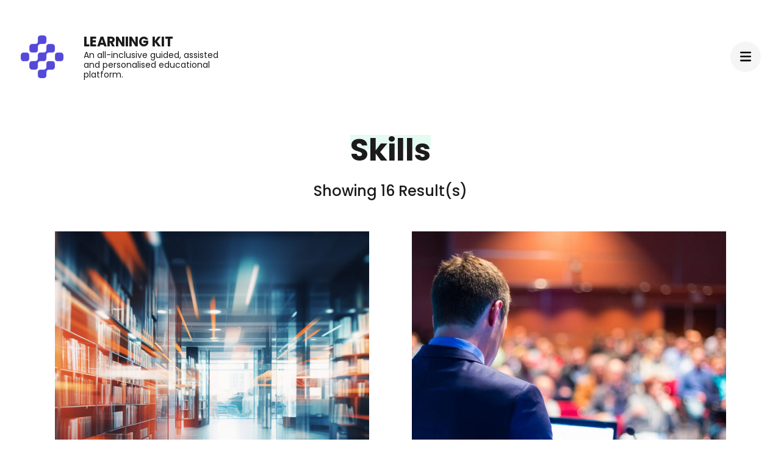

--- FILE ---
content_type: text/html; charset=UTF-8
request_url: https://blog.learningkit.com/category/university/skills/
body_size: 12130
content:
    <!DOCTYPE html>
    <html lang="en-GB" prefix="og: http://ogp.me/ns#">
    <head itemscope itemtype="https://schema.org/WebSite">
	    <meta charset="UTF-8">
    <meta name="viewport" content="width=device-width, initial-scale=1">
    <link rel="profile" href="http://gmpg.org/xfn/11">
    <title>Skills &#8211; Learning Kit</title>
<meta name='robots' content='max-image-preview:large' />
<link rel='dns-prefetch' href='//fonts.googleapis.com' />
<link rel="alternate" type="application/rss+xml" title="Learning Kit &raquo; Feed" href="https://blog.learningkit.com/feed/" />
<link rel="alternate" type="application/rss+xml" title="Learning Kit &raquo; Comments Feed" href="https://blog.learningkit.com/comments/feed/" />
<link rel="alternate" type="application/rss+xml" title="Learning Kit &raquo; Skills Category Feed" href="https://blog.learningkit.com/category/university/skills/feed/" />
<script type="text/javascript">
window._wpemojiSettings = {"baseUrl":"https:\/\/s.w.org\/images\/core\/emoji\/14.0.0\/72x72\/","ext":".png","svgUrl":"https:\/\/s.w.org\/images\/core\/emoji\/14.0.0\/svg\/","svgExt":".svg","source":{"concatemoji":"https:\/\/blog.learningkit.com\/wp-includes\/js\/wp-emoji-release.min.js?ver=6.3.7"}};
/*! This file is auto-generated */
!function(i,n){var o,s,e;function c(e){try{var t={supportTests:e,timestamp:(new Date).valueOf()};sessionStorage.setItem(o,JSON.stringify(t))}catch(e){}}function p(e,t,n){e.clearRect(0,0,e.canvas.width,e.canvas.height),e.fillText(t,0,0);var t=new Uint32Array(e.getImageData(0,0,e.canvas.width,e.canvas.height).data),r=(e.clearRect(0,0,e.canvas.width,e.canvas.height),e.fillText(n,0,0),new Uint32Array(e.getImageData(0,0,e.canvas.width,e.canvas.height).data));return t.every(function(e,t){return e===r[t]})}function u(e,t,n){switch(t){case"flag":return n(e,"\ud83c\udff3\ufe0f\u200d\u26a7\ufe0f","\ud83c\udff3\ufe0f\u200b\u26a7\ufe0f")?!1:!n(e,"\ud83c\uddfa\ud83c\uddf3","\ud83c\uddfa\u200b\ud83c\uddf3")&&!n(e,"\ud83c\udff4\udb40\udc67\udb40\udc62\udb40\udc65\udb40\udc6e\udb40\udc67\udb40\udc7f","\ud83c\udff4\u200b\udb40\udc67\u200b\udb40\udc62\u200b\udb40\udc65\u200b\udb40\udc6e\u200b\udb40\udc67\u200b\udb40\udc7f");case"emoji":return!n(e,"\ud83e\udef1\ud83c\udffb\u200d\ud83e\udef2\ud83c\udfff","\ud83e\udef1\ud83c\udffb\u200b\ud83e\udef2\ud83c\udfff")}return!1}function f(e,t,n){var r="undefined"!=typeof WorkerGlobalScope&&self instanceof WorkerGlobalScope?new OffscreenCanvas(300,150):i.createElement("canvas"),a=r.getContext("2d",{willReadFrequently:!0}),o=(a.textBaseline="top",a.font="600 32px Arial",{});return e.forEach(function(e){o[e]=t(a,e,n)}),o}function t(e){var t=i.createElement("script");t.src=e,t.defer=!0,i.head.appendChild(t)}"undefined"!=typeof Promise&&(o="wpEmojiSettingsSupports",s=["flag","emoji"],n.supports={everything:!0,everythingExceptFlag:!0},e=new Promise(function(e){i.addEventListener("DOMContentLoaded",e,{once:!0})}),new Promise(function(t){var n=function(){try{var e=JSON.parse(sessionStorage.getItem(o));if("object"==typeof e&&"number"==typeof e.timestamp&&(new Date).valueOf()<e.timestamp+604800&&"object"==typeof e.supportTests)return e.supportTests}catch(e){}return null}();if(!n){if("undefined"!=typeof Worker&&"undefined"!=typeof OffscreenCanvas&&"undefined"!=typeof URL&&URL.createObjectURL&&"undefined"!=typeof Blob)try{var e="postMessage("+f.toString()+"("+[JSON.stringify(s),u.toString(),p.toString()].join(",")+"));",r=new Blob([e],{type:"text/javascript"}),a=new Worker(URL.createObjectURL(r),{name:"wpTestEmojiSupports"});return void(a.onmessage=function(e){c(n=e.data),a.terminate(),t(n)})}catch(e){}c(n=f(s,u,p))}t(n)}).then(function(e){for(var t in e)n.supports[t]=e[t],n.supports.everything=n.supports.everything&&n.supports[t],"flag"!==t&&(n.supports.everythingExceptFlag=n.supports.everythingExceptFlag&&n.supports[t]);n.supports.everythingExceptFlag=n.supports.everythingExceptFlag&&!n.supports.flag,n.DOMReady=!1,n.readyCallback=function(){n.DOMReady=!0}}).then(function(){return e}).then(function(){var e;n.supports.everything||(n.readyCallback(),(e=n.source||{}).concatemoji?t(e.concatemoji):e.wpemoji&&e.twemoji&&(t(e.twemoji),t(e.wpemoji)))}))}((window,document),window._wpemojiSettings);
</script>
<style type="text/css">
img.wp-smiley,
img.emoji {
	display: inline !important;
	border: none !important;
	box-shadow: none !important;
	height: 1em !important;
	width: 1em !important;
	margin: 0 0.07em !important;
	vertical-align: -0.1em !important;
	background: none !important;
	padding: 0 !important;
}
</style>
	<link rel='stylesheet' id='wp-block-library-css' href='https://blog.learningkit.com/wp-includes/css/dist/block-library/style.min.css?ver=6.3.7' type='text/css' media='all' />
<link rel='stylesheet' id='coblocks-frontend-css' href='https://blog.learningkit.com/wp-content/plugins/coblocks/dist/style-coblocks-1.css?ver=3.1.16' type='text/css' media='all' />
<link rel='stylesheet' id='coblocks-extensions-css' href='https://blog.learningkit.com/wp-content/plugins/coblocks/dist/style-coblocks-extensions.css?ver=3.1.16' type='text/css' media='all' />
<link rel='stylesheet' id='coblocks-animation-css' href='https://blog.learningkit.com/wp-content/plugins/coblocks/dist/style-coblocks-animation.css?ver=2677611078ee87eb3b1c' type='text/css' media='all' />
<style id='classic-theme-styles-inline-css' type='text/css'>
/*! This file is auto-generated */
.wp-block-button__link{color:#fff;background-color:#32373c;border-radius:9999px;box-shadow:none;text-decoration:none;padding:calc(.667em + 2px) calc(1.333em + 2px);font-size:1.125em}.wp-block-file__button{background:#32373c;color:#fff;text-decoration:none}
</style>
<style id='global-styles-inline-css' type='text/css'>
body{--wp--preset--color--black: #000000;--wp--preset--color--cyan-bluish-gray: #abb8c3;--wp--preset--color--white: #ffffff;--wp--preset--color--pale-pink: #f78da7;--wp--preset--color--vivid-red: #cf2e2e;--wp--preset--color--luminous-vivid-orange: #ff6900;--wp--preset--color--luminous-vivid-amber: #fcb900;--wp--preset--color--light-green-cyan: #7bdcb5;--wp--preset--color--vivid-green-cyan: #00d084;--wp--preset--color--pale-cyan-blue: #8ed1fc;--wp--preset--color--vivid-cyan-blue: #0693e3;--wp--preset--color--vivid-purple: #9b51e0;--wp--preset--gradient--vivid-cyan-blue-to-vivid-purple: linear-gradient(135deg,rgba(6,147,227,1) 0%,rgb(155,81,224) 100%);--wp--preset--gradient--light-green-cyan-to-vivid-green-cyan: linear-gradient(135deg,rgb(122,220,180) 0%,rgb(0,208,130) 100%);--wp--preset--gradient--luminous-vivid-amber-to-luminous-vivid-orange: linear-gradient(135deg,rgba(252,185,0,1) 0%,rgba(255,105,0,1) 100%);--wp--preset--gradient--luminous-vivid-orange-to-vivid-red: linear-gradient(135deg,rgba(255,105,0,1) 0%,rgb(207,46,46) 100%);--wp--preset--gradient--very-light-gray-to-cyan-bluish-gray: linear-gradient(135deg,rgb(238,238,238) 0%,rgb(169,184,195) 100%);--wp--preset--gradient--cool-to-warm-spectrum: linear-gradient(135deg,rgb(74,234,220) 0%,rgb(151,120,209) 20%,rgb(207,42,186) 40%,rgb(238,44,130) 60%,rgb(251,105,98) 80%,rgb(254,248,76) 100%);--wp--preset--gradient--blush-light-purple: linear-gradient(135deg,rgb(255,206,236) 0%,rgb(152,150,240) 100%);--wp--preset--gradient--blush-bordeaux: linear-gradient(135deg,rgb(254,205,165) 0%,rgb(254,45,45) 50%,rgb(107,0,62) 100%);--wp--preset--gradient--luminous-dusk: linear-gradient(135deg,rgb(255,203,112) 0%,rgb(199,81,192) 50%,rgb(65,88,208) 100%);--wp--preset--gradient--pale-ocean: linear-gradient(135deg,rgb(255,245,203) 0%,rgb(182,227,212) 50%,rgb(51,167,181) 100%);--wp--preset--gradient--electric-grass: linear-gradient(135deg,rgb(202,248,128) 0%,rgb(113,206,126) 100%);--wp--preset--gradient--midnight: linear-gradient(135deg,rgb(2,3,129) 0%,rgb(40,116,252) 100%);--wp--preset--font-size--small: 13px;--wp--preset--font-size--medium: 20px;--wp--preset--font-size--large: 36px;--wp--preset--font-size--x-large: 42px;--wp--preset--spacing--20: 0.44rem;--wp--preset--spacing--30: 0.67rem;--wp--preset--spacing--40: 1rem;--wp--preset--spacing--50: 1.5rem;--wp--preset--spacing--60: 2.25rem;--wp--preset--spacing--70: 3.38rem;--wp--preset--spacing--80: 5.06rem;--wp--preset--shadow--natural: 6px 6px 9px rgba(0, 0, 0, 0.2);--wp--preset--shadow--deep: 12px 12px 50px rgba(0, 0, 0, 0.4);--wp--preset--shadow--sharp: 6px 6px 0px rgba(0, 0, 0, 0.2);--wp--preset--shadow--outlined: 6px 6px 0px -3px rgba(255, 255, 255, 1), 6px 6px rgba(0, 0, 0, 1);--wp--preset--shadow--crisp: 6px 6px 0px rgba(0, 0, 0, 1);}:where(.is-layout-flex){gap: 0.5em;}:where(.is-layout-grid){gap: 0.5em;}body .is-layout-flow > .alignleft{float: left;margin-inline-start: 0;margin-inline-end: 2em;}body .is-layout-flow > .alignright{float: right;margin-inline-start: 2em;margin-inline-end: 0;}body .is-layout-flow > .aligncenter{margin-left: auto !important;margin-right: auto !important;}body .is-layout-constrained > .alignleft{float: left;margin-inline-start: 0;margin-inline-end: 2em;}body .is-layout-constrained > .alignright{float: right;margin-inline-start: 2em;margin-inline-end: 0;}body .is-layout-constrained > .aligncenter{margin-left: auto !important;margin-right: auto !important;}body .is-layout-constrained > :where(:not(.alignleft):not(.alignright):not(.alignfull)){max-width: var(--wp--style--global--content-size);margin-left: auto !important;margin-right: auto !important;}body .is-layout-constrained > .alignwide{max-width: var(--wp--style--global--wide-size);}body .is-layout-flex{display: flex;}body .is-layout-flex{flex-wrap: wrap;align-items: center;}body .is-layout-flex > *{margin: 0;}body .is-layout-grid{display: grid;}body .is-layout-grid > *{margin: 0;}:where(.wp-block-columns.is-layout-flex){gap: 2em;}:where(.wp-block-columns.is-layout-grid){gap: 2em;}:where(.wp-block-post-template.is-layout-flex){gap: 1.25em;}:where(.wp-block-post-template.is-layout-grid){gap: 1.25em;}.has-black-color{color: var(--wp--preset--color--black) !important;}.has-cyan-bluish-gray-color{color: var(--wp--preset--color--cyan-bluish-gray) !important;}.has-white-color{color: var(--wp--preset--color--white) !important;}.has-pale-pink-color{color: var(--wp--preset--color--pale-pink) !important;}.has-vivid-red-color{color: var(--wp--preset--color--vivid-red) !important;}.has-luminous-vivid-orange-color{color: var(--wp--preset--color--luminous-vivid-orange) !important;}.has-luminous-vivid-amber-color{color: var(--wp--preset--color--luminous-vivid-amber) !important;}.has-light-green-cyan-color{color: var(--wp--preset--color--light-green-cyan) !important;}.has-vivid-green-cyan-color{color: var(--wp--preset--color--vivid-green-cyan) !important;}.has-pale-cyan-blue-color{color: var(--wp--preset--color--pale-cyan-blue) !important;}.has-vivid-cyan-blue-color{color: var(--wp--preset--color--vivid-cyan-blue) !important;}.has-vivid-purple-color{color: var(--wp--preset--color--vivid-purple) !important;}.has-black-background-color{background-color: var(--wp--preset--color--black) !important;}.has-cyan-bluish-gray-background-color{background-color: var(--wp--preset--color--cyan-bluish-gray) !important;}.has-white-background-color{background-color: var(--wp--preset--color--white) !important;}.has-pale-pink-background-color{background-color: var(--wp--preset--color--pale-pink) !important;}.has-vivid-red-background-color{background-color: var(--wp--preset--color--vivid-red) !important;}.has-luminous-vivid-orange-background-color{background-color: var(--wp--preset--color--luminous-vivid-orange) !important;}.has-luminous-vivid-amber-background-color{background-color: var(--wp--preset--color--luminous-vivid-amber) !important;}.has-light-green-cyan-background-color{background-color: var(--wp--preset--color--light-green-cyan) !important;}.has-vivid-green-cyan-background-color{background-color: var(--wp--preset--color--vivid-green-cyan) !important;}.has-pale-cyan-blue-background-color{background-color: var(--wp--preset--color--pale-cyan-blue) !important;}.has-vivid-cyan-blue-background-color{background-color: var(--wp--preset--color--vivid-cyan-blue) !important;}.has-vivid-purple-background-color{background-color: var(--wp--preset--color--vivid-purple) !important;}.has-black-border-color{border-color: var(--wp--preset--color--black) !important;}.has-cyan-bluish-gray-border-color{border-color: var(--wp--preset--color--cyan-bluish-gray) !important;}.has-white-border-color{border-color: var(--wp--preset--color--white) !important;}.has-pale-pink-border-color{border-color: var(--wp--preset--color--pale-pink) !important;}.has-vivid-red-border-color{border-color: var(--wp--preset--color--vivid-red) !important;}.has-luminous-vivid-orange-border-color{border-color: var(--wp--preset--color--luminous-vivid-orange) !important;}.has-luminous-vivid-amber-border-color{border-color: var(--wp--preset--color--luminous-vivid-amber) !important;}.has-light-green-cyan-border-color{border-color: var(--wp--preset--color--light-green-cyan) !important;}.has-vivid-green-cyan-border-color{border-color: var(--wp--preset--color--vivid-green-cyan) !important;}.has-pale-cyan-blue-border-color{border-color: var(--wp--preset--color--pale-cyan-blue) !important;}.has-vivid-cyan-blue-border-color{border-color: var(--wp--preset--color--vivid-cyan-blue) !important;}.has-vivid-purple-border-color{border-color: var(--wp--preset--color--vivid-purple) !important;}.has-vivid-cyan-blue-to-vivid-purple-gradient-background{background: var(--wp--preset--gradient--vivid-cyan-blue-to-vivid-purple) !important;}.has-light-green-cyan-to-vivid-green-cyan-gradient-background{background: var(--wp--preset--gradient--light-green-cyan-to-vivid-green-cyan) !important;}.has-luminous-vivid-amber-to-luminous-vivid-orange-gradient-background{background: var(--wp--preset--gradient--luminous-vivid-amber-to-luminous-vivid-orange) !important;}.has-luminous-vivid-orange-to-vivid-red-gradient-background{background: var(--wp--preset--gradient--luminous-vivid-orange-to-vivid-red) !important;}.has-very-light-gray-to-cyan-bluish-gray-gradient-background{background: var(--wp--preset--gradient--very-light-gray-to-cyan-bluish-gray) !important;}.has-cool-to-warm-spectrum-gradient-background{background: var(--wp--preset--gradient--cool-to-warm-spectrum) !important;}.has-blush-light-purple-gradient-background{background: var(--wp--preset--gradient--blush-light-purple) !important;}.has-blush-bordeaux-gradient-background{background: var(--wp--preset--gradient--blush-bordeaux) !important;}.has-luminous-dusk-gradient-background{background: var(--wp--preset--gradient--luminous-dusk) !important;}.has-pale-ocean-gradient-background{background: var(--wp--preset--gradient--pale-ocean) !important;}.has-electric-grass-gradient-background{background: var(--wp--preset--gradient--electric-grass) !important;}.has-midnight-gradient-background{background: var(--wp--preset--gradient--midnight) !important;}.has-small-font-size{font-size: var(--wp--preset--font-size--small) !important;}.has-medium-font-size{font-size: var(--wp--preset--font-size--medium) !important;}.has-large-font-size{font-size: var(--wp--preset--font-size--large) !important;}.has-x-large-font-size{font-size: var(--wp--preset--font-size--x-large) !important;}
.wp-block-navigation a:where(:not(.wp-element-button)){color: inherit;}
:where(.wp-block-post-template.is-layout-flex){gap: 1.25em;}:where(.wp-block-post-template.is-layout-grid){gap: 1.25em;}
:where(.wp-block-columns.is-layout-flex){gap: 2em;}:where(.wp-block-columns.is-layout-grid){gap: 2em;}
.wp-block-pullquote{font-size: 1.5em;line-height: 1.6;}
</style>
<link rel='stylesheet' id='raratheme-companion-css' href='https://blog.learningkit.com/wp-content/plugins/raratheme-companion/public/css/raratheme-companion-public.min.css?ver=1.4.4' type='text/css' media='all' />
<link rel='stylesheet' id='wp-components-css' href='https://blog.learningkit.com/wp-includes/css/dist/components/style.min.css?ver=6.3.7' type='text/css' media='all' />
<link rel='stylesheet' id='godaddy-styles-css' href='https://blog.learningkit.com/wp-content/plugins/coblocks/includes/Dependencies/GoDaddy/Styles/build/latest.css?ver=2.0.2' type='text/css' media='all' />
<link rel='stylesheet' id='perfect-portfolio-pro-google-fonts-css' href='https://fonts.googleapis.com/css?family=Poppins%3A100%2C100italic%2C200%2C200italic%2C300%2C300italic%2Cregular%2Citalic%2C500%2C500italic%2C600%2C600italic%2C700%2C700italic%2C800%2C800italic%2C900%2C900italic%7CPoppins%3A700' type='text/css' media='all' />
<link rel='stylesheet' id='perfect-portfolio-pro-style-css' href='https://blog.learningkit.com/wp-content/themes/perfect-portfolio-pro/style.css?ver=2.3.6' type='text/css' media='all' />
<script type='text/javascript' src='https://blog.learningkit.com/wp-includes/js/jquery/jquery.min.js?ver=3.7.0' id='jquery-core-js'></script>
<script type='text/javascript' src='https://blog.learningkit.com/wp-includes/js/jquery/jquery-migrate.min.js?ver=3.4.1' id='jquery-migrate-js'></script>
<link rel="https://api.w.org/" href="https://blog.learningkit.com/wp-json/" /><link rel="alternate" type="application/json" href="https://blog.learningkit.com/wp-json/wp/v2/categories/94" /><link rel="EditURI" type="application/rsd+xml" title="RSD" href="https://blog.learningkit.com/xmlrpc.php?rsd" />
<!-- Global site tag (gtag.js) - Google Analytics -->
<script async src="https://www.googletagmanager.com/gtag/js?id=G-K8834XX2S4"></script>
<script>
  window.dataLayer = window.dataLayer || [];
  function gtag(){dataLayer.push(arguments);}
  gtag('js', new Date());

  gtag('config', 'G-K8834XX2S4');
</script><meta property="og:title" content="Skills" />
<meta property="og:type" content="website" />
<meta property="og:image" content="https://blog.learningkit.com/wp-content/uploads/2023/10/cropped-icon-512x512-1-1.png" />
<meta property="og:description" content="An all-inclusive guided, assisted and personalised educational platform." />
<meta property="og:locale" content="en_GB" />
<meta property="og:site_name" content="Learning Kit" />
<meta name="twitter:card" content="summary" />
<link rel="icon" href="https://blog.learningkit.com/wp-content/uploads/2023/10/cropped-icon-512x512-1-1-32x32.png" sizes="32x32" />
<link rel="icon" href="https://blog.learningkit.com/wp-content/uploads/2023/10/cropped-icon-512x512-1-1-192x192.png" sizes="192x192" />
<link rel="apple-touch-icon" href="https://blog.learningkit.com/wp-content/uploads/2023/10/cropped-icon-512x512-1-1-180x180.png" />
<meta name="msapplication-TileImage" content="https://blog.learningkit.com/wp-content/uploads/2023/10/cropped-icon-512x512-1-1-270x270.png" />
<style type='text/css' media='all'>    
    /*Typography*/
    body,
    button,
    input,
    select,
    optgroup,
    textarea{
        font-family : Poppins;
        font-size : 20px;
    }
    
    .site-branding .site-title,
    .site-branding .site-description{
        font-family : Poppins;
    }
    .site-branding .site-title{
        font-size : 22px;
    }

    body.pattern-bg{
        background-image: url('');
    }

    .stats-section .stats-holder .widget_raratheme_companion_stat_counter_widget .raratheme-sc-holder .widget-title,
    .single-post header.entry-header .entry-title,
    .article-block header.entry-header .entry-title,
    .additional-posts .block .block-title{
        font-family : Poppins;
    }

    h1,
    h2,
    h3,
    h4,
    h5,
    h6,
    .stats-section .stats-holder .widget_raratheme_companion_stat_counter_widget .raratheme-sc-holder .hs-counter .odometer,
    .progress-circle,
    .about-content-wrap .widget_raratheme_featured_page_widget .section-subtitle span{
        font-family : Poppins;
    }

    #primary .post .entry-content h1,
    #primary .page .entry-content h1 {
        font-family:Poppins;
        font-weight:700;
        font-size:40px;
    }
    #primary .post .entry-content h2,
    #primary .page .entry-content h2 {
        font-family:Poppins;
        font-weight:700;
        font-size:36px;
    }
    #primary .post .entry-content h3,
    #primary .page .entry-content h3 {
        font-family:Poppins;
        font-weight:700;
        font-size:30px;
    }
    #primary .post .entry-content h4,
    #primary .page .entry-content h4 {
        font-family:Poppins;
        font-weight:700;
        font-size:24px;
    }
    #primary .post .entry-content h5,
    #primary .page .entry-content h5 {
        font-family:Poppins;
        font-weight:700;
        font-size:20px;
    }
    #primary .post .entry-content h6,
    #primary .page .entry-content h6 {
        font-family:Poppins;
        font-weight:700;
        font-size:18px;
    }

    table tr th, button:hover,
    input[type="button"]:hover,
    input[type="reset"]:hover,
    input[type="submit"]:hover, .btn-readmore:hover, .comment-respond .comment-reply-title a:hover, a.page-numbers:hover, span.page-numbers.current, #load-posts a:hover, #load-posts a.disabled, .back-to-top:hover, .text-holder a.gal-readmore:hover, 
    .owl-theme .owl-nav [class*='owl-']:hover, .widget_rrtc_description_widget .social-profile li a:hover, .slider .owl-theme .owl-nav [class*='owl-']:hover, .entry-footer .edit-link a:hover, .share-links li a:hover, .tags a:hover, .single .author-info-wrap .social-networks a:hover, .widget_author .author-social a:hover, .widget_tag_cloud .tagcloud a:hover, .author .page-header .author-info-wrap .author-social a:hover, .woocommerce nav.woocommerce-pagination ul li a:focus, 
    .woocommerce nav.woocommerce-pagination ul li a:hover, 
    .woocommerce nav.woocommerce-pagination ul li span.current, .woocommerce table.shop_attributes tr:nth-child(2n) th, .widget_product_tag_cloud .tagcloud a:hover, 
    .widget_rtc_social_links ul li a:hover,
    .author .page-header .author-info-wrap .social-networks a:hover,
    .author .page-header .author-info-wrap .social-networks a:focus,
    #secondary .widget.widget_raratheme_author_bio .raratheme-author-bio-holder .text-holder .author-bio-socicons .social-share-list a:hover,
    .site-footer .widget.widget_raratheme_author_bio .raratheme-author-bio-holder .text-holder .author-bio-socicons .social-share-list a:hover,
    .widget_raratheme_author_bio .readmore,
    #secondary .widget.widget_rtc_contact_social_links .rtc-contact-widget-wrap .social-networks li a:hover, 
.site-footer .widget.widget_rtc_contact_social_links .rtc-contact-widget-wrap .social-networks li a:hover,
#secondary .widget.widget_raratheme_custom_categories .raratheme-custom-categories-wrap .category-fallback-svg a, .site-footer .widget.widget_raratheme_custom_categories .raratheme-custom-categories-wrap .category-fallback-svg a,
#secondary .widget.widget_raratheme_featured_widget .text-holder .readmore:hover, 
.site-footer  .widget.widget_raratheme_featured_widget .text-holder .readmore:hover,
#secondary .widget_raratheme_image_text_widget ul li .btn-readmore, 
.site-footer .widget_raratheme_image_text_widget ul li .btn-readmore,
.site-footer .widget_raratheme_image_widget .readmore:hover,
#secondary .widget_raratheme_image_widget .readmore:hover,
#secondary .widget.widget_raratheme_companion_cta_widget .button-wrap a,
.site-footer .widget.widget_raratheme_companion_cta_widget .button-wrap a {
      background: #05d584;
    }

    .woocommerce span.onsale, .woocommerce #respond input#submit.alt:hover, .woocommerce a.button.alt:hover, .woocommerce button.button.alt:hover, .woocommerce input.button.alt:hover, .woocommerce #respond input#submit.alt.disabled, .woocommerce #respond input#submit.alt.disabled:hover, .woocommerce #respond input#submit.alt:disabled, .woocommerce #respond input#submit.alt:disabled:hover, .woocommerce #respond input#submit.alt:disabled[disabled], .woocommerce #respond input#submit.alt:disabled[disabled]:hover, .woocommerce a.button.alt.disabled, .woocommerce a.button.alt.disabled:hover, 
    .woocommerce a.button.alt:disabled, .woocommerce a.button.alt:disabled:hover, .woocommerce a.button.alt:disabled[disabled], 
    .woocommerce a.button.alt:disabled[disabled]:hover, .woocommerce button.button.alt.disabled, .woocommerce button.button.alt.disabled:hover, .woocommerce button.button.alt:disabled, .woocommerce button.button.alt:disabled:hover, 
    .woocommerce button.button.alt:disabled[disabled], .woocommerce button.button.alt:disabled[disabled]:hover, .woocommerce input.button.alt.disabled, .woocommerce input.button.alt.disabled:hover, .woocommerce input.button.alt:disabled, 
    .woocommerce input.button.alt:disabled:hover, .woocommerce input.button.alt:disabled[disabled], .woocommerce input.button.alt:disabled[disabled]:hover, .woocommerce-store-notice, p.demo_store, .woocommerce .widget_price_filter .ui-slider .ui-slider-range {
      background-color: #05d584;
    }

    a, a:hover, .comment-body .comment-awaiting-moderation, .comment-body .reply .comment-reply-link:hover, .main-navigation .nav-menu li:hover > a, .main-navigation .nav-menu li.current-menu-item > a, .main-navigation .nav-menu li.current_page_item > a, 
    .left-content .article-section a.btn-readmore:hover, .bottom-footer .foot-social a:hover, .woocommerce ul.products li.product .price, .woocommerce div.product p.price, .woocommerce div.product span.price, .woocommerce-product-search button[type="submit"]:hover, .text-holder .gal-title a:hover, .entry-title a:hover, .entry-meta a:hover, .widget a:hover, .block-title a:hover, 
    .bottom-footer a:hover, .comment-body a:hover, 
    .single-post .entry-footer .cat-links a:hover,
    .text-holder span.sub-title a:hover,
    .stats-section .stats-holder .widget_raratheme_companion_stat_counter_widget .raratheme-sc-holder .icon-holder svg,
    .nav-links div[class*="nav-"] a span.post-title:hover {
      color: #05d584;
    }

    a.page-numbers:hover, span.page-numbers.current, .woocommerce .widget_price_filter .ui-slider .ui-slider-handle {
      border-color: #05d584;
    }

    section[class*="-section"] .widget-title:after, 
    .section-title span:after, .page-header .page-title span:before, 
    .about-content-wrap .widget_raratheme_featured_page_widget .section-subtitle span:before, header.entry-header .entry-title span:before, 
    .client-logos .widget_raratheme_client_logo_widget .widget-title:before, 
    .single-rara-portfolio .additional-posts .title:before, 
    .related .related-title span:before, .resume-wrap .widget:first-child .widget-title::before, .service-wrap .widget_text .widget-title::before,
    .page-template-skills #primary .widget_text .widget-title:before {
        background: rgba(5, 213, 132, 0.1);    }

    .comment-body .reply .comment-reply-link:hover:before {
        background-image: url('data:image/svg+xml; utf-8, <svg xmlns="http://www.w3.org/2000/svg" viewBox="0 0 512 512"><path fill="%2305d584" d="M8.309 189.836L184.313 37.851C199.719 24.546 224 35.347 224 56.015v80.053c160.629 1.839 288 34.032 288 186.258 0 61.441-39.581 122.309-83.333 154.132-13.653 9.931-33.111-2.533-28.077-18.631 45.344-145.012-21.507-183.51-176.59-185.742V360c0 20.7-24.3 31.453-39.687 18.164l-176.004-152c-11.071-9.562-11.086-26.753 0-36.328z"></path></svg>');
    }

    :root{
        --primary-color: #05d584;
    }

     
           
    </style>		<style type="text/css" id="wp-custom-css">
			
.wp-block-image .aligncenter>figcaption, .wp-block-image .alignleft>figcaption, .wp-block-image .alignright>figcaption {
    line-height: 1.5em;
    text-align: center;
    font-size: 16px;
}

@media screen and (max-width: 540px) and (orientation: portrait) {
    .site-header .tc-wrapper {
        display: flex;
        justify-content: flex-end;
    }
    .site-header .header-r {
        width: 20%;
    }
    .site-header .site-branding {
        width: 60%;
    }
}
		</style>
		</head>

<body class="archive category category-skills category-94 wp-custom-logo hfeed full-width" itemscope itemtype="https://schema.org/WebPage">

    <div id="page" class="site">
        <header class="site-header " itemscope itemtype="https://schema.org/WPHeader">
        <div class="tc-wrapper">
                            
                <div class="site-branding logo-text" itemscope itemtype="https://schema.org/Organization">
                                            <div class="site-logo">
                            <a href="https://blog.learningkit.com/" class="custom-logo-link" rel="home"><img width="512" height="512" src="[data-uri]" class="custom-logo" alt="Learning Kit" decoding="async" fetchpriority="high" srcset="" sizes="(max-width: 512px) 100vw, 512px" data-layzr="https://blog.learningkit.com/wp-content/uploads/2023/10/cropped-icon-512x512-1.png" data-layzr-srcset="https://blog.learningkit.com/wp-content/uploads/2023/10/cropped-icon-512x512-1.png 512w, https://blog.learningkit.com/wp-content/uploads/2023/10/cropped-icon-512x512-1-480x480.png 480w, https://blog.learningkit.com/wp-content/uploads/2023/10/cropped-icon-512x512-1-150x150.png 150w, https://blog.learningkit.com/wp-content/uploads/2023/10/cropped-icon-512x512-1-60x60.png 60w, https://blog.learningkit.com/wp-content/uploads/2023/10/cropped-icon-512x512-1-240x240.png 240w" /></a>                        </div>
                                                                <div class="site-title-wrap">
                                                                                                <p class="site-title" itemprop="name"><a href="https://blog.learningkit.com/" rel="home" itemprop="url">Learning Kit</a></p>
                                                                <p class="site-description" itemprop="description">An all-inclusive guided, assisted and personalised educational platform.</p>
                                                    </div>
                                    </div><!-- .site-branding -->
                		<div class="header-r">
                                                <a class="toggle-btn"><i class="fa fa-bars"></i></a>							
                <div class="menu-wrap">                    
                    <nav id="site-navigation" class="main-navigation" itemscope itemtype="https://schema.org/SiteNavigationElement">
                        <button type="button" class="toggle-button">
                            <span class="toggle-bar"></span>
                            <span class="toggle-bar"></span>
                            <span class="toggle-bar"></span>
                        </button>
                        <ul id="primary-menu" class="nav-menu"><li id="menu-item-444" class="menu-item menu-item-type-custom menu-item-object-custom menu-item-444"><a target="_blank" rel="noopener" href="https://learningkit.com">Homepage</a></li>
<li id="menu-item-450" class="menu-item menu-item-type-custom menu-item-object-custom menu-item-home menu-item-450"><a href="https://blog.learningkit.com">Blog</a></li>
<li id="menu-item-446" class="menu-item menu-item-type-custom menu-item-object-custom menu-item-446"><a target="_blank" rel="noopener" href="https://learningkit.com/#lets-talk">Contact us</a></li>
</ul>                    </nav><!-- #site-navigation -->
                    <div class="menu-search">
                        <form role="search" method="get" id="search-form" class="searchform" action="https://blog.learningkit.com/">
                <div>
                    <label class="screen-reader-text" for="s">Search for:</label>
                    <input type="text" class="search-field" placeholder="Search..." value="" name="s" />
                    <input type="submit" id="searchsubmit" class="search-submit" value="Search" />
                </div>
            </form>                    </div>
                                            <div class="menu-text">
                            <p>The only integrated platform containing both a learning management system (LMS) and an exam monitoring system (EMS) with both teachers and students in mind.</p>
                        </div>
                                        <div class="menu-social">
                            <ul class="social-icons">
    	            <li><a href="https://www.linkedin.com/company/learningkit/" target="_blank" rel="nofollow"><i class="fab fa-linkedin-in"></i></a></li>    	   
            	</ul>
                            </div>         
                </div>
    		</div>
        </div>		
	</header>
        <div id="content" class="site-content">
                    <header class="page-header">
                <div class="tc-wrapper">                
                <h1 class="page-title"><span>Skills</span></h1>                </div>
            </header>
        	<div class="tc-wrapper">
		<div id="primary" class="content-area">
			<main id="main" class="site-main">
			<div class="post-count">Showing 16 Result(s)</div>				<div class="article-wrap normal-grid-description">
					
<article id="post-1317" class="post-1317 post type-post status-publish format-standard has-post-thumbnail hentry category-ai category-generative-ai category-large-languag-models-llm category-learning category-skills tag-academic-research tag-ai-in-research tag-crape-test tag-critical-thinking tag-digital-libraries tag-generative-ai tag-information-credibility tag-libraries tag-misinformation tag-technology-evolution latest_post" itemscope itemtype="https://schema.org/Blog">
	<figure class="post-thumbnail"><a href="https://blog.learningkit.com/2023/11/the-evolution-and-implications-of-fact-checking-in-the-digital-age/" itemprop="thumbnailUrl"><img width="768" height="726" src="[data-uri]" class="attachment-perfect-portfolio-blog size-perfect-portfolio-blog wp-post-image" alt="An artistic representation of the evolution of libraries, showing a transition from ancient libraries to modern digital libraries featuring computers and AI interfaces." decoding="async" itemprop="image" data-layzr="https://blog.learningkit.com/wp-content/uploads/2023/11/AdobeStock_629612101-768x726.jpeg" /></a></figure>    <div class="post-content-wrap">
        <header class="entry-header">
            <h2 class="entry-title" itemprop="headline">
                <a href="https://blog.learningkit.com/2023/11/the-evolution-and-implications-of-fact-checking-in-the-digital-age/">The Evolution and Implications of Library Technology in the Digital Age</a>
            </h2>
            <div class="entry-meta">
                <span class="posted-on" itemprop="datePublished dateModified">updated on  <a href="https://blog.learningkit.com/2023/11/the-evolution-and-implications-of-fact-checking-in-the-digital-age/" rel="bookmark"><time class="entry-date published updated" datetime="2023-11-15T09:36:25+00:00" itemprop="dateModified">November 15, 2023</time></time><time class="updated" datetime="2023-11-14T17:43:32+00:00" itemprop="datePublished">November 14, 2023</time></a></span>            </div>
        </header>
        <div class="entry-content">
            <p>From ancient scrolls to cutting-edge AI, discover how technology transforms research and why critical thinking is more crucial than ever in the digital age.</p>
        </div>
    </div>
    </article><!-- #post-1317 -->

<article id="post-1253" class="post-1253 post type-post status-publish format-standard has-post-thumbnail hentry category-ai category-skills category-university tag-artificial-intelligence tag-content-creation tag-education tag-personalisation tag-teaching-aids latest_post" itemscope itemtype="https://schema.org/Blog">
	<figure class="post-thumbnail"><a href="https://blog.learningkit.com/2023/09/empowering-teachers-how-ai-can-assist-in-education/" itemprop="thumbnailUrl"><img width="768" height="726" src="[data-uri]" class="attachment-perfect-portfolio-blog size-perfect-portfolio-blog wp-post-image" alt="" decoding="async" itemprop="image" data-layzr="https://blog.learningkit.com/wp-content/uploads/2023/09/qtq80-MH2FWG-768x726.jpeg" /></a></figure>    <div class="post-content-wrap">
        <header class="entry-header">
            <h2 class="entry-title" itemprop="headline">
                <a href="https://blog.learningkit.com/2023/09/empowering-teachers-how-ai-can-assist-in-education/">Empowering Teachers: How AI Can Assist in Education</a>
            </h2>
            <div class="entry-meta">
                <span class="posted-on" itemprop="datePublished dateModified">updated on  <a href="https://blog.learningkit.com/2023/09/empowering-teachers-how-ai-can-assist-in-education/" rel="bookmark"><time class="entry-date published updated" datetime="2023-09-19T15:18:57+01:00" itemprop="dateModified">September 19, 2023</time></time><time class="updated" datetime="2023-09-19T08:00:00+01:00" itemprop="datePublished">September 19, 2023</time></a></span>            </div>
        </header>
        <div class="entry-content">
            <p>Unleash the power of AI to revolutionise your classroom! From crafting tailor-made explanations to creating vivid examples and analogies, discover how AI can make learning more engaging and personalised. #Education #ArtificialIntelligence</p>
        </div>
    </div>
    </article><!-- #post-1253 -->

<article id="post-779" class="post-779 post type-post status-publish format-standard has-post-thumbnail hentry category-health category-mental-health category-skills category-university tag-students-mental-health tag-university tag-university-student latest_post" itemscope itemtype="https://schema.org/Blog">
	<figure class="post-thumbnail"><a href="https://blog.learningkit.com/2023/09/student-voice-blog-finding-your-people-at-university/" itemprop="thumbnailUrl"><img width="750" height="500" src="[data-uri]" class="attachment-perfect-portfolio-blog size-perfect-portfolio-blog wp-post-image" alt="" decoding="async" itemprop="image" srcset="" sizes="(max-width: 750px) 100vw, 750px" data-layzr="https://blog.learningkit.com/wp-content/uploads/2021/12/chase-clark-T69h1_YfR-w-unsplash.jpg" data-layzr-srcset="https://blog.learningkit.com/wp-content/uploads/2021/12/chase-clark-T69h1_YfR-w-unsplash.jpg 750w, https://blog.learningkit.com/wp-content/uploads/2021/12/chase-clark-T69h1_YfR-w-unsplash-480x320.jpg 480w, https://blog.learningkit.com/wp-content/uploads/2021/12/chase-clark-T69h1_YfR-w-unsplash-90x60.jpg 90w" /></a></figure>    <div class="post-content-wrap">
        <header class="entry-header">
            <h2 class="entry-title" itemprop="headline">
                <a href="https://blog.learningkit.com/2023/09/student-voice-blog-finding-your-people-at-university/">Student-voice blog: Finding Your People At University</a>
            </h2>
            <div class="entry-meta">
                <span class="posted-on" itemprop="datePublished dateModified">updated on  <a href="https://blog.learningkit.com/2023/09/student-voice-blog-finding-your-people-at-university/" rel="bookmark"><time class="entry-date published updated" datetime="2023-09-04T15:12:39+01:00" itemprop="dateModified">September 4, 2023</time></time><time class="updated" datetime="2023-09-14T10:00:00+01:00" itemprop="datePublished">September 14, 2023</time></a></span>            </div>
        </header>
        <div class="entry-content">
            <p>A short discussion about putting yourself out there to try to make friends, and the things that both us and universities can do to aid that process.</p>
        </div>
    </div>
    </article><!-- #post-779 -->

<article id="post-1144" class="post-1144 post type-post status-publish format-standard has-post-thumbnail hentry category-postgraduate category-skills category-university tag-academic-year tag-blended-learning tag-course-design tag-covid-19-pandemic tag-digital-skills tag-hybrid-learning tag-in-person-education tag-inclusion tag-integration tag-kitchen-definition tag-language tag-online-education tag-student-experience tag-teaching-quality tag-universities latest_post" itemscope itemtype="https://schema.org/Blog">
	<figure class="post-thumbnail"><a href="https://blog.learningkit.com/2023/09/blended-learning-review-lessons-from-the-classroom-and-beyond/" itemprop="thumbnailUrl"><img width="768" height="726" src="[data-uri]" class="attachment-perfect-portfolio-blog size-perfect-portfolio-blog wp-post-image" alt="" decoding="async" itemprop="image" loading="lazy" data-layzr="https://blog.learningkit.com/wp-content/uploads/2023/08/edwin-andrade-4V1dC_eoCwg-unsplash-croped-768x726.jpg" /></a></figure>    <div class="post-content-wrap">
        <header class="entry-header">
            <h2 class="entry-title" itemprop="headline">
                <a href="https://blog.learningkit.com/2023/09/blended-learning-review-lessons-from-the-classroom-and-beyond/">Blended Learning Review: Lessons from the Classroom and Beyond</a>
            </h2>
            <div class="entry-meta">
                <span class="posted-on" itemprop="datePublished dateModified">updated on  <a href="https://blog.learningkit.com/2023/09/blended-learning-review-lessons-from-the-classroom-and-beyond/" rel="bookmark"><time class="entry-date published updated" datetime="2023-09-04T15:12:03+01:00" itemprop="dateModified">September 4, 2023</time></time><time class="updated" datetime="2023-09-12T10:00:00+01:00" itemprop="datePublished">September 12, 2023</time></a></span>            </div>
        </header>
        <div class="entry-content">
            <p>Dive into the world of blended learning! This enlightening review goes beyond the classroom, exploring the ins and outs of integration in education. From the COVID-19 pandemic&#8217;s impact to the surprising similarities between blending in the kitchen and the classroom, it&#8217;s a stirring read for educators and students alike!</p>
        </div>
    </div>
    </article><!-- #post-1144 -->

<article id="post-1026" class="post-1026 post type-post status-publish format-standard has-post-thumbnail hentry category-applying category-modules category-skills category-university tag-modules tag-student-lifestyle tag-students-mental-health tag-university tag-university-student latest_post" itemscope itemtype="https://schema.org/Blog">
	<figure class="post-thumbnail"><a href="https://blog.learningkit.com/2022/07/expectation-setting-for-choosing-final-year-modules-at-university/" itemprop="thumbnailUrl"><img width="768" height="726" src="[data-uri]" class="attachment-perfect-portfolio-blog size-perfect-portfolio-blog wp-post-image" alt="" decoding="async" itemprop="image" loading="lazy" data-layzr="https://blog.learningkit.com/wp-content/uploads/2022/04/pexels-steve-johnson-977246-768x726.jpg" /></a></figure>    <div class="post-content-wrap">
        <header class="entry-header">
            <h2 class="entry-title" itemprop="headline">
                <a href="https://blog.learningkit.com/2022/07/expectation-setting-for-choosing-final-year-modules-at-university/">Expectation Setting For Choosing Final Year Modules At University</a>
            </h2>
            <div class="entry-meta">
                <span class="posted-on" itemprop="datePublished dateModified">updated on  <a href="https://blog.learningkit.com/2022/07/expectation-setting-for-choosing-final-year-modules-at-university/" rel="bookmark"><time class="entry-date published updated" datetime="2022-07-07T11:45:43+01:00" itemprop="dateModified">July 7, 2022</time></time><time class="updated" datetime="2022-07-17T10:00:00+01:00" itemprop="datePublished">July 17, 2022</time></a></span>            </div>
        </header>
        <div class="entry-content">
            <p>Final year module options can often be a little more stressful to choose then earlier year modules. Read for some tips on how to best navigate this time.</p>
        </div>
    </div>
    </article><!-- #post-1026 -->

<article id="post-756" class="post-756 post type-post status-publish format-standard has-post-thumbnail hentry category-modules category-skills category-university tag-elearning tag-optional-modules tag-student-lifestyle tag-students tag-university tag-university-student latest_post" itemscope itemtype="https://schema.org/Blog">
	<figure class="post-thumbnail"><a href="https://blog.learningkit.com/2022/07/how-to-pick-optional-modules-at-university/" itemprop="thumbnailUrl"><img width="768" height="726" src="[data-uri]" class="attachment-perfect-portfolio-blog size-perfect-portfolio-blog wp-post-image" alt="" decoding="async" itemprop="image" loading="lazy" data-layzr="https://blog.learningkit.com/wp-content/uploads/2022/04/pexels-brett-sayles-981294-768x726.jpg" /></a></figure>    <div class="post-content-wrap">
        <header class="entry-header">
            <h2 class="entry-title" itemprop="headline">
                <a href="https://blog.learningkit.com/2022/07/how-to-pick-optional-modules-at-university/">How To Pick Optional Modules At University?</a>
            </h2>
            <div class="entry-meta">
                <span class="posted-on" itemprop="datePublished dateModified">updated on  <a href="https://blog.learningkit.com/2022/07/how-to-pick-optional-modules-at-university/" rel="bookmark"><time class="entry-date published updated" datetime="2022-07-07T11:29:20+01:00" itemprop="dateModified">July 7, 2022</time></time><time class="updated" datetime="2022-07-10T10:00:00+01:00" itemprop="datePublished">July 10, 2022</time></a></span>            </div>
        </header>
        <div class="entry-content">
            <p>Picking optional modules at university can often pose new levels of unexpected indecisiveness amongst university students. Read here to see some advice from someone who&#8217;s gone through this very decision.</p>
        </div>
    </div>
    </article><!-- #post-756 -->

<article id="post-534" class="post-534 post type-post status-publish format-standard has-post-thumbnail hentry category-health category-mental-health category-skills category-university tag-burn-out tag-mental-health tag-student tag-student-lifestyle tag-summer tag-university latest_post" itemscope itemtype="https://schema.org/Blog">
	<figure class="post-thumbnail"><a href="https://blog.learningkit.com/2022/07/how-to-make-the-most-of-your-summer-break-for-university-students/" itemprop="thumbnailUrl"><img width="768" height="726" src="[data-uri]" class="attachment-perfect-portfolio-blog size-perfect-portfolio-blog wp-post-image" alt="" decoding="async" itemprop="image" loading="lazy" data-layzr="https://blog.learningkit.com/wp-content/uploads/2022/07/qtq80-EDadXe-768x726.jpeg" /></a></figure>    <div class="post-content-wrap">
        <header class="entry-header">
            <h2 class="entry-title" itemprop="headline">
                <a href="https://blog.learningkit.com/2022/07/how-to-make-the-most-of-your-summer-break-for-university-students/">How To Make The Most of Your Summer Break For University Students?</a>
            </h2>
            <div class="entry-meta">
                <span class="posted-on" itemprop="datePublished dateModified">updated on  <a href="https://blog.learningkit.com/2022/07/how-to-make-the-most-of-your-summer-break-for-university-students/" rel="bookmark"><time class="entry-date published updated" datetime="2022-07-07T11:17:29+01:00" itemprop="dateModified">July 7, 2022</time></time><time class="updated" datetime="2022-07-08T10:00:00+01:00" itemprop="datePublished">July 8, 2022</time></a></span>            </div>
        </header>
        <div class="entry-content">
            <p>University students need time to relax and recoup after a long, difficult year. Read here to see some tips for how best to spend the long summer break.</p>
        </div>
    </div>
    </article><!-- #post-534 -->

<article id="post-911" class="post-911 post type-post status-publish format-standard has-post-thumbnail hentry category-postgraduate category-skills category-starting-university category-university tag-after-university tag-graduate tag-graduate-jobs tag-leaving-university tag-postgraduate tag-student-lifestyle tag-students-mental-health tag-students tag-university latest_post" itemscope itemtype="https://schema.org/Blog">
	<figure class="post-thumbnail"><a href="https://blog.learningkit.com/2022/06/what-to-do-after-university/" itemprop="thumbnailUrl"><img width="768" height="726" src="[data-uri]" class="attachment-perfect-portfolio-blog size-perfect-portfolio-blog wp-post-image" alt="" decoding="async" itemprop="image" loading="lazy" data-layzr="https://blog.learningkit.com/wp-content/uploads/2022/04/pexels-harun-benli̇-3701276-768x726.jpg" /></a></figure>    <div class="post-content-wrap">
        <header class="entry-header">
            <h2 class="entry-title" itemprop="headline">
                <a href="https://blog.learningkit.com/2022/06/what-to-do-after-university/">What To Do After University?</a>
            </h2>
            <div class="entry-meta">
                <span class="posted-on" itemprop="datePublished dateModified">updated on  <a href="https://blog.learningkit.com/2022/06/what-to-do-after-university/" rel="bookmark"><time class="entry-date published updated" datetime="2022-06-16T16:07:54+01:00" itemprop="dateModified">June 16, 2022</time></time><time class="updated" datetime="2022-06-16T16:06:27+01:00" itemprop="datePublished">June 16, 2022</time></a></span>            </div>
        </header>
        <div class="entry-content">
            <p>Here, our resident undergraduate student discussed what&#8217;s coming next for undergraduate students approaching their final year.</p>
        </div>
    </div>
    </article><!-- #post-911 -->

<article id="post-923" class="post-923 post type-post status-publish format-standard has-post-thumbnail hentry category-examination category-health category-mental-health category-skills category-university tag-exam-season tag-online-exams tag-revision tag-students-mental-health tag-university latest_post" itemscope itemtype="https://schema.org/Blog">
	<figure class="post-thumbnail"><a href="https://blog.learningkit.com/2022/05/being-kind-to-yourself-during-the-exam-season-for-university-students/" itemprop="thumbnailUrl"><img width="768" height="726" src="[data-uri]" class="attachment-perfect-portfolio-blog size-perfect-portfolio-blog wp-post-image" alt="" decoding="async" itemprop="image" loading="lazy" data-layzr="https://blog.learningkit.com/wp-content/uploads/2022/04/pexels-mateusz-dach-914929-768x726.jpg" /></a></figure>    <div class="post-content-wrap">
        <header class="entry-header">
            <h2 class="entry-title" itemprop="headline">
                <a href="https://blog.learningkit.com/2022/05/being-kind-to-yourself-during-the-exam-season-for-university-students/">Being Kind To Yourself During The Exam Season For University Students</a>
            </h2>
            <div class="entry-meta">
                <span class="posted-on" itemprop="datePublished dateModified">updated on  <a href="https://blog.learningkit.com/2022/05/being-kind-to-yourself-during-the-exam-season-for-university-students/" rel="bookmark"><time class="entry-date published updated" datetime="2022-05-17T10:40:01+01:00" itemprop="dateModified">May 17, 2022</time></time><time class="updated" datetime="2022-05-17T10:39:56+01:00" itemprop="datePublished">May 17, 2022</time></a></span>            </div>
        </header>
        <div class="entry-content">
            <p>With the exam season coming ever closer, it is always a good idea to go over the basics. Like, the revision timetable, make sure you start revising early and revision techniques. That is all well &hellip; </p>
        </div>
    </div>
    </article><!-- #post-923 -->

<article id="post-1000" class="post-1000 post type-post status-publish format-standard has-post-thumbnail hentry category-examination category-online-examination category-skills category-university tag-exam-season tag-exams tag-online-exams tag-online-university tag-revision tag-students-mental-health tag-university latest_post" itemscope itemtype="https://schema.org/Blog">
	<figure class="post-thumbnail"><a href="https://blog.learningkit.com/2022/04/5-revision-techniques-for-university-students/" itemprop="thumbnailUrl"><img width="768" height="726" src="[data-uri]" class="attachment-perfect-portfolio-blog size-perfect-portfolio-blog wp-post-image" alt="" decoding="async" itemprop="image" loading="lazy" srcset="" sizes="(max-width: 768px) 100vw, 768px" data-layzr="https://blog.learningkit.com/wp-content/uploads/2022/04/pexels-janko-ferlic-590493-768x726.jpg" data-layzr-srcset="https://blog.learningkit.com/wp-content/uploads/2022/04/pexels-janko-ferlic-590493-768x726.jpg 768w, https://blog.learningkit.com/wp-content/uploads/2022/04/pexels-janko-ferlic-590493-65x60.jpg 65w" /></a></figure>    <div class="post-content-wrap">
        <header class="entry-header">
            <h2 class="entry-title" itemprop="headline">
                <a href="https://blog.learningkit.com/2022/04/5-revision-techniques-for-university-students/">5 Revision Techniques For University Students</a>
            </h2>
            <div class="entry-meta">
                <span class="posted-on" itemprop="datePublished dateModified">updated on  <a href="https://blog.learningkit.com/2022/04/5-revision-techniques-for-university-students/" rel="bookmark"><time class="entry-date published updated" datetime="2022-04-22T12:00:47+01:00" itemprop="dateModified">April 22, 2022</time></time><time class="updated" datetime="2022-04-25T10:00:00+01:00" itemprop="datePublished">April 25, 2022</time></a></span>            </div>
        </header>
        <div class="entry-content">
            <p>Revision tips from our undergraduate writer to help spark some inspiration into your revision plan</p>
        </div>
    </div>
    </article><!-- #post-1000 -->
 
				</div>
		        
	<nav class="navigation pagination" aria-label="Posts">
		<h2 class="screen-reader-text">Posts navigation</h2>
		<div class="nav-links"><span aria-current="page" class="page-numbers current"><span class="meta-nav screen-reader-text">Page </span>1</span>
<a class="page-numbers" href="https://blog.learningkit.com/category/university/skills/page/2/"><span class="meta-nav screen-reader-text">Page </span>2</a>
<a class="next page-numbers" href="https://blog.learningkit.com/category/university/skills/page/2/">Next</a></div>
	</nav>
			</main><!-- #main -->
	        
	        
		</div><!-- #primary -->
	</div>

       
    </div><!-- .site-content -->
        <footer id="colophon" class="site-footer" itemscope itemtype="https://schema.org/WPFooter">
        <div class="bottom-footer">
		<div class="tc-wrapper">
            <div class="copyright">           
                &copy; Copyright 2026 <a href="https://blog.learningkit.com/">Learning Kit</a>.                
            </div>
            <div class="foot-social">
                    <ul class="social-icons">
    	            <li><a href="https://www.linkedin.com/company/learningkit/" target="_blank" rel="nofollow"><i class="fab fa-linkedin-in"></i></a></li>    	   
            	</ul>
                    </div>
		</div>
	</div>
        <div class="back-to-top">
        <i class="fa fa-long-arrow-up"></i>
    </div>
        </footer><!-- #colophon -->
        </div><!-- #page -->
    <script type='text/javascript' src='https://blog.learningkit.com/wp-content/plugins/coblocks/dist/js/coblocks-animation.js?ver=3.1.16' id='coblocks-animation-js'></script>
<script type='text/javascript' src='https://blog.learningkit.com/wp-content/plugins/coblocks/dist/js/vendors/tiny-swiper.js?ver=3.1.16' id='coblocks-tiny-swiper-js'></script>
<script type='text/javascript' id='coblocks-tinyswiper-initializer-js-extra'>
/* <![CDATA[ */
var coblocksTinyswiper = {"carouselPrevButtonAriaLabel":"Previous","carouselNextButtonAriaLabel":"Next","sliderImageAriaLabel":"Image"};
/* ]]> */
</script>
<script type='text/javascript' src='https://blog.learningkit.com/wp-content/plugins/coblocks/dist/js/coblocks-tinyswiper-initializer.js?ver=3.1.16' id='coblocks-tinyswiper-initializer-js'></script>
<script type='text/javascript' src='https://blog.learningkit.com/wp-content/plugins/raratheme-companion/public/js/isotope.pkgd.min.js?ver=3.0.5' id='isotope-pkgd-js'></script>
<script type='text/javascript' src='https://blog.learningkit.com/wp-includes/js/imagesloaded.min.js?ver=4.1.4' id='imagesloaded-js'></script>
<script type='text/javascript' src='https://blog.learningkit.com/wp-includes/js/masonry.min.js?ver=4.2.2' id='masonry-js'></script>
<script type='text/javascript' src='https://blog.learningkit.com/wp-content/plugins/raratheme-companion/public/js/raratheme-companion-public.min.js?ver=1.4.4' id='raratheme-companion-js'></script>
<script type='text/javascript' src='https://blog.learningkit.com/wp-content/plugins/raratheme-companion/public/js/fontawesome/all.min.js?ver=6.1.1' id='all-js'></script>
<script type='text/javascript' src='https://blog.learningkit.com/wp-content/plugins/raratheme-companion/public/js/fontawesome/v4-shims.min.js?ver=6.1.1' id='v4-shims-js'></script>
<script type='text/javascript' src='https://blog.learningkit.com/wp-content/themes/perfect-portfolio-pro/js/layzr.min.js?ver=2.0.4' id='layzr-js'></script>
<script type='text/javascript' src='https://blog.learningkit.com/wp-content/themes/perfect-portfolio-pro/js/jquery.mousewheel.min.js?ver=3.0.6' id='mousewheel-js'></script>
<script type='text/javascript' src='https://blog.learningkit.com/wp-content/themes/perfect-portfolio-pro/js/jquery.mCustomScrollbar.concat.min.js?ver=3.1.5' id='jquery-mCustomScrollbar-js'></script>
<script type='text/javascript' id='perfect-portfolio-pro-custom-js-extra'>
/* <![CDATA[ */
var perfect_portfolio_pro_data = {"rtl":"","ajax_url":"https:\/\/blog.learningkit.com\/wp-admin\/admin-ajax.php"};
/* ]]> */
</script>
<script type='text/javascript' src='https://blog.learningkit.com/wp-content/themes/perfect-portfolio-pro/js/custom.min.js?ver=2.3.6' id='perfect-portfolio-pro-custom-js'></script>
<script type='text/javascript' id='perfect-portfolio-pro-ajax-js-extra'>
/* <![CDATA[ */
var perfect_portfolio_pro_ajax = {"url":"https:\/\/blog.learningkit.com\/wp-admin\/admin-ajax.php","startPage":"1","maxPages":"2","nextLink":"https:\/\/blog.learningkit.com\/category\/university\/skills\/page\/2\/","autoLoad":"numbered","loadmore":"Load More Posts","loading":"Loading...","nomore":"No More Post","blog_layout":"normal-grid-description","plugin_url":"https:\/\/blog.learningkit.com\/wp-content\/plugins"};
/* ]]> */
</script>
<script type='text/javascript' src='https://blog.learningkit.com/wp-content/themes/perfect-portfolio-pro/js/ajax.min.js?ver=2.3.6' id='perfect-portfolio-pro-ajax-js'></script>

</body>
</html>


--- FILE ---
content_type: text/css
request_url: https://blog.learningkit.com/wp-content/themes/perfect-portfolio-pro/style.css?ver=2.3.6
body_size: 27178
content:
/*!
Theme Name: Perfect Portfolio Pro
Theme URI: https://rarathemes.com/wordpress-themes/perfect-portfolio-pro/
Author: Rara Theme
Author URI: https://rarathemes.com/
Description: Perfect Portfolio Pro is a clean, elegant and responsive WordPress theme dedicated for portfolio and blogs. Perfect Portfolio Pro theme has wide list of customizable features including front page customizable sections with customizer api and widgets, and many more options. It comes with cross-browser compatibility, mobile friendly design and responsive features. Check the demo at https://rarathemes.com/previews/?theme=perfect-portfolio-pro, documentation at https://docs.rarathemes.com/docs/perfect-portfolio-pro/ and get support at https://rarathemes.com/support-forum/.
Requires PHP: 5.6
Tested up to: 5.9
Version: 2.3.6
License: GNU General Public License v2 or later
License URI: http://www.gnu.org/licenses/gpl-2.0.html
Text Domain: perfect-portfolio-pro
Tags: blog, one-column, two-columns, right-sidebar, left-sidebar, footer-widgets, custom-background, custom-menu, custom-logo, featured-images, threaded-comments, full-width-template, rtl-language-support, translation-ready, theme-options, e-commerce, portfolio

This theme, like WordPress, is licensed under the GPL.
Use it to make something cool, have fun, and share what you've learned with others.

Perfect Portfolio Pro is based on Underscores https://underscores.me/, (C) 2012-2017 Automattic, Inc.
Underscores is distributed under the terms of the GNU GPL v2 or later.

Normalizing styles have been helped along thanks to the fine work of
Nicolas Gallagher and Jonathan Neal https://necolas.github.io/normalize.css/
*/

:root {
    --primary-color: #05d584;
}

/*--------------------------------------------------------------
>>> TABLE OF CONTENTS:
----------------------------------------------------------------
# Normalize
# Typography
# Elements
# Forms
# Navigation
	## Links
	## Menus
# Accessibility
# Alignments
# Clearings
# Widgets
# Content
	## Posts and pages
	## Comments
# Infinite scroll
# Media
	## Captions
	## Galleries
	--------------------------------------------------------------*/
/*--------------------------------------------------------------
# Normalize
--------------------------------------------------------------*/
html {
    font-family: sans-serif;
    -webkit-text-size-adjust: 100%;
    -ms-text-size-adjust: 100%;
}

body {
    margin: 0;
}

article,
aside,
details,
figcaption,
figure,
footer,
header,
main,
menu,
nav,
section,
summary {
    display: block;
}

audio,
canvas,
progress,
video {
    display: inline-block;
    vertical-align: baseline;
}

audio:not([controls]) {
    display: none;
    height: 0;
}

[hidden],
template {
    display: none;
}

a {
    text-decoration: none;
    color: inherit;
    background-color: transparent;
}

a:active,
a:hover {
    outline: 0;
}

abbr[title] {
    border-bottom: 1px dotted;
}

b,
strong {
    font-weight: bold;
}

dfn {
    font-style: italic;
}

mark {
    background: #ff0;
    color: #000;
}

small {
    font-size: 80%;
}

sub,
sup {
    font-size: 75%;
    line-height: 0;
    position: relative;
    vertical-align: baseline;
}

sup {
    top: -0.5em;
}

sub {
    bottom: -0.25em;
}

img {
    border: 0;
    vertical-align: top;
}

svg:not(:root) {
    overflow: hidden;
}

figure {
    margin: 1em 40px;
}

hr {
    box-sizing: content-box;
    height: 0;
}

pre {
    overflow: auto;
}

code,
kbd,
pre,
samp {
    font-family: monospace, monospace;
    font-size: 1em;
}

button,
input,
optgroup,
select,
textarea {
    color: inherit;
    font: inherit;
    margin: 0;
}

button {
    overflow: visible;
}

button,
select {
    text-transform: none;
}

button,
html input[type="button"],
input[type="reset"],
input[type="submit"] {
    -webkit-appearance: button;
    cursor: pointer;
}

button[disabled],
html input[disabled] {
    cursor: default;
}

button::-moz-focus-inner,
input::-moz-focus-inner {
    border: 0;
    padding: 0;
}

input {
    line-height: normal;
}

input[type="checkbox"],
input[type="radio"] {
    box-sizing: border-box;
    padding: 0;
}

input[type="number"]::-webkit-inner-spin-button,
input[type="number"]::-webkit-outer-spin-button {
    height: auto;
}

input[type="search"]::-webkit-search-cancel-button,
input[type="search"]::-webkit-search-decoration {
    -webkit-appearance: none;
}

fieldset {
    border: 1px solid #c0c0c0;
    margin: 0 2px;
    padding: 0.35em 0.625em 0.75em;
}

legend {
    border: 0;
    padding: 0;
}

textarea {
    overflow: auto;
}

optgroup {
    font-weight: bold;
}

table {
    border-collapse: collapse;
    border-spacing: 0;
}

td,
th {
    padding: 0;
}

/*--------------------------------------------------------------
# Typography
--------------------------------------------------------------*/
body,
button,
input,
select,
optgroup,
textarea {
    color: #1c1b1b;
    font-family: 'Poppins', sans-serif;
    font-size: 20px;
    font-weight: 300;
    line-height: 1.8;
}

h1,
h2,
h3,
h4,
h5,
h6 {
    clear: both;
    font-weight: 700;
    color: #1c1b1b;
    margin: 0.67em 0;
    line-height: 1.5;
}

h1 {
    font-size: 2.777em;
}

h2 {
    font-size: 2.223em;
}

h3 {
    font-size: 1.667em;
}

h4 {
    font-size: 1.223em;
}

h5 {
    font-size: 1.112em;
}

h6 {
    font-size: 1em;
}

p {
    margin-bottom: 1.5em;
}

dfn,
cite,
em,
i {
    font-style: italic;
}

.halfwidth {
    width: 50%;
}

address {
    margin: 0 0 1.5em;
}

pre {
    background: #eee;
    font-family: "Courier 10 Pitch", Courier, monospace;
    font-size: 15px;
    font-size: 0.9375rem;
    line-height: 1.6;
    margin-bottom: 1.6em;
    max-width: 100%;
    overflow: auto;
    padding: 1.6em;
}

code,
kbd,
tt,
var {
    font-family: Monaco, Consolas, "Andale Mono", "DejaVu Sans Mono", monospace;
    font-size: 15px;
    font-size: 0.9375rem;
}

abbr,
acronym {
    border-bottom: 1px dotted #666;
    cursor: help;
}

mark,
ins {
    background: #fff9c0;
    text-decoration: none;
}

big {
    font-size: 125%;
}

/*--------------------------------------------------------------
# Elements
--------------------------------------------------------------*/
html {
    box-sizing: border-box;
}

*,
*:before,
*:after {
    /* Inherit box-sizing to make it easier to change the property for components that leverage other behavior; see https://css-tricks.com/inheriting-box-sizing-probably-slightly-better-best-practice/ */
    box-sizing: inherit;
}

body {
    background: #fff;
    /* Fallback for when there is no custom background color defined. */
}

hr {
    background-color: #e9e9e9;
    border: 0;
    height: 1px;
    margin-top: 2.5em;
    margin-bottom: 2.5em;
}

ul,
ol {
    margin: 0;
}

/*ul {
	list-style: none;
	margin: 0;
	padding: 0;
	}*/
ol {
    list-style: decimal;
    font-weight: 400;
}

li>ul,
li>ol {
    margin-bottom: 0;
    margin-left: 1.5em;
}

dt {
    font-weight: bold;
}

dd {
    margin: 0 1.5em 1.5em;
}

img {
    height: auto;
    /* Make sure images are scaled correctly. */
    max-width: 100%;
    /* Adhere to container width. */
    vertical-align: top;
}

figure {
    margin: 0;
    /* Extra wide images within figure tags don't overflow the content area. */
    line-height: 0;
}

table {
    margin: 0 0 1.5em;
    width: 100%;
    border-radius: 0;
    font-size: 18px;
    text-align: center;
    overflow: hidden;
    border-collapse: collapse;
}

table tr th {
    font-weight: 600;
    color: #fff;
    background: #05d584;
    text-transform: uppercase;
    padding: 10px;
    letter-spacing: 1px;
    border-right: 1px solid rgba(255, 255, 255, 0.2);
}

table thead tr th:first-child {
    border-left: 1px solid rgba(255, 255, 255, 0.2);
}

table tr td {
    color: #888686;
    font-weight: 300;
    padding: 10px;
    border-right: 1px solid #dde4e6;
    border-bottom: 1px solid #dde4e6;
}

table tr td:first-child {
    border-left: 1px solid #dde4e6;
}

/*--------------------------------------------------------------
# Forms
--------------------------------------------------------------*/
button,
input[type="button"],
input[type="reset"],
input[type="submit"] {
    border: none;
    border-radius: 40px;
    background: #f8f8f8;
    color: #1c1b1b;
    font-size: 16px;
    text-transform: uppercase;
    font-weight: 600;
    padding: 18px 45px;
    line-height: 20px;
    letter-spacing: 5px;
    transition: all ease 0.3s;
    -webkit-transition: all ease 0.3s;
    -moz-transition: all ease 0.3s;
}

button:hover,
input[type="button"]:hover,
input[type="reset"]:hover,
input[type="submit"]:hover {
    background: #05d584;
    color: #fff;
}

button:active,
button:focus,
input[type="button"]:active,
input[type="button"]:focus,
input[type="reset"]:active,
input[type="reset"]:focus,
input[type="submit"]:active,
input[type="submit"]:focus {
    border-color: none;
    outline: 0;
}

input[type="text"],
input[type="email"],
input[type="url"],
input[type="password"],
input[type="search"],
input[type="number"],
input[type="tel"],
input[type="range"],
input[type="date"],
input[type="month"],
input[type="week"],
input[type="time"],
input[type="datetime"],
input[type="datetime-local"],
input[type="color"],
textarea {
    color: #1c1b1b;
    border: 2px solid #f8f8f8;
    border-radius: 5px;
    padding: 10px 15px;
    width: 100%;
    height: 50px;
    font-size: 16px;
}

input[type="text"]:focus,
input[type="email"]:focus,
input[type="url"]:focus,
input[type="password"]:focus,
input[type="search"]:focus,
input[type="number"]:focus,
input[type="tel"]:focus,
input[type="range"]:focus,
input[type="date"]:focus,
input[type="month"]:focus,
input[type="week"]:focus,
input[type="time"]:focus,
input[type="datetime"]:focus,
input[type="datetime-local"]:focus,
input[type="color"]:focus,
textarea:focus {
    color: #222;
    outline: 0;
}

select {
    border: 1px solid #e5e5e5;
    width: 100%;
}

textarea {
    width: 100%;
}

/*--------------------------------------------------------------
# Navigation
--------------------------------------------------------------*/
/*--------------------------------------------------------------
## Links
--------------------------------------------------------------*/
a {
    color: #05d584;
    text-decoration: none;
    transition: all ease 0.3s;
    -webkit-transition: all ease 0.3s;
    -moz-transition: all ease 0.3s;
}

a:focus {
    outline: none;
}

a:hover,
a:active {
    outline: 0;
}

a:hover {
    color: #05d584;
}

/*--------------------------------------------------------------
## Menus
--------------------------------------------------------------*/
.site-main .comment-navigation,
.site-main .posts-navigation,
.site-main .post-navigation {
    margin: 0 0 1.5em;
    overflow: hidden;
}

.comment-navigation .nav-previous,
.posts-navigation .nav-previous,
.post-navigation .nav-previous {
    float: left;
    width: 50%;
    text-align: left;
}

.comment-navigation .nav-next,
.posts-navigation .nav-next,
.post-navigation .nav-next {
    float: right;
    text-align: right;
    width: 50%;
}

/*--------------------------------------------------------------
# Accessibility
--------------------------------------------------------------*/
/* Text meant only for screen readers. */
.screen-reader-text {
    border: 0;
    clip: rect(1px, 1px, 1px, 1px);
    clip-path: inset(50%);
    height: 1px;
    margin: -1px;
    overflow: hidden;
    padding: 0;
    position: absolute !important;
    width: 1px;
    word-wrap: normal !important;
    /* Many screen reader and browser combinations announce broken words as they would appear visually. */
}

.screen-reader-text:focus {
    background-color: #f1f1f1;
    border-radius: 3px;
    box-shadow: 0 0 2px 2px rgba(0, 0, 0, 0.6);
    clip: auto !important;
    clip-path: none;
    color: #21759b;
    display: block;
    font-size: 14px;
    font-size: 0.875rem;
    font-weight: bold;
    height: auto;
    left: 5px;
    line-height: normal;
    padding: 15px 23px 14px;
    text-decoration: none;
    top: 5px;
    width: auto;
    z-index: 100000;
    /* Above WP toolbar. */
}

/* Do not show the outline on the skip link target. */
#content[tabindex="-1"]:focus {
    outline: 0;
}

/*--------------------------------------------------------------
# Alignments
--------------------------------------------------------------*/
.alignleft {
    display: inline;
    float: left;
    margin-right: 1.5em;
    margin-bottom: 1.5em;
}

.alignright {
    display: inline;
    float: right;
    margin-left: 1.5em;
    margin-bottom: 1.5em;
}

.aligncenter {
    clear: both;
    display: block;
    margin-left: auto;
    margin-right: auto;
}

/*--------------------------------------------------------------
# Clearings
--------------------------------------------------------------*/
.clearfix:before,
.clearfix:after,
.entry-content:before,
.entry-content:after,
.comment-content:before,
.comment-content:after,
.site-content:before,
.site-content:after,
.tc-wrapper:before,
.tc-wrapper:after {
    content: "";
    display: table;
    table-layout: fixed;
}

.clearfix:after,
.entry-content:after,
.comment-content:after,
.site-content:after,
.tc-wrapper:after {
    clear: both;
}

/*--------------------------------------------------------------
# Widgets
--------------------------------------------------------------*/
.widget {
    margin: 0 0 60px 0;
    /* Make sure select elements fit in widgets. */
}

#secondary .widget:last-child {
    margin-bottom: 0;
}

.widget a {
    color: #1c1b1b;
}

.widget a:hover {
    color: #05d584;
}

.widget select {
    max-width: 100%;
}

/*--------------------------------------------------------------
# Content
--------------------------------------------------------------*/
/*--------------------------------------------------------------
## Posts and pages
--------------------------------------------------------------*/
.sticky {
    display: block;
}

.hentry {
    margin: 0 0 1.5em;
}

.updated:not(.published) {
    display: none;
}

.page-content,
.entry-content,
.entry-summary {
    margin: 1.5em 0 0;
}

.page-links {
    clear: both;
    margin: 0 0 1.5em;
}

/*--------------------------------------------------------------
## Comments
--------------------------------------------------------------*/
.comment-content a {
    word-wrap: break-word;
}

.bypostauthor {
    display: block;
}

/*--------------------------------------------------------------
# Infinite scroll
--------------------------------------------------------------*/
/* Globally hidden elements when Infinite Scroll is supported and in use. */
.infinite-scroll .posts-navigation,
.infinite-scroll.neverending .site-footer {
    /* Theme Footer (when set to scrolling) */
    display: none;
}

/* When Infinite Scroll has reached its end we need to re-display elements that were hidden (via .neverending) before. */
.infinity-end.neverending .site-footer {
    display: block;
}

/*--------------------------------------------------------------
# Media
--------------------------------------------------------------*/
.page-content .wp-smiley,
.entry-content .wp-smiley,
.comment-content .wp-smiley {
    border: none;
    margin-bottom: 0;
    margin-top: 0;
    padding: 0;
}

/* Make sure embeds and iframes fit their containers. */
embed,
iframe,
object {
    max-width: 100%;
    vertical-align: top;
    width: 100%;
}

/* Make sure logo link wraps around logo image. */
.custom-logo-link {
    display: inline-block;
}

/*--------------------------------------------------------------
## Captions
--------------------------------------------------------------*/
.wp-caption {
    margin-bottom: 1.5em;
    max-width: 100%;
}

.wp-caption img[class*="wp-image-"] {
    display: block;
    margin-left: auto;
    margin-right: auto;
}

.wp-caption .wp-caption-text {
    margin: 0.8075em 0;
    line-height: initial;
}

.wp-caption-text {
    text-align: center;
}

/*--------------------------------------------------------------
## Galleries
--------------------------------------------------------------*/
.gallery:before,
.gallery:after {
    content: "";
    display: table;
}

.gallery:after {
    clear: both;
}

.gallery {
    margin: 60px 0;
}

.gallery-item {
    float: left;
    display: inline-block;
    text-align: center;
    vertical-align: top;
    width: 100%;
    position: relative;
}

.gallery:not(gallery-columns-1) .gallery-item {
    margin-right: 2%;
    margin-bottom: 2%;
}

.gallery-columns-2 .gallery-item {
    max-width: 49%;
}

.gallery-columns-3 .gallery-item {
    max-width: 32%;
}

.gallery-columns-4 .gallery-item {
    max-width: 23.4%;
}

.gallery-columns-5 .gallery-item {
    max-width: 18.33%;
}

.gallery-columns-6 .gallery-item {
    max-width: 15%;
}

.gallery-columns-7 .gallery-item {
    max-width: 12.5%;
}

.gallery-columns-8 .gallery-item {
    max-width: 10.7%;
}

.gallery-columns-9 .gallery-item {
    max-width: 9.33%;
}

.gallery-columns-2 .gallery-item:nth-child(2n),
.gallery-columns-3 .gallery-item:nth-child(3n),
.gallery-columns-4 .gallery-item:nth-child(4n),
.gallery-columns-5 .gallery-item:nth-child(5n),
.gallery-columns-6 .gallery-item:nth-child(6n),
.gallery-columns-7 .gallery-item:nth-child(7n),
.gallery-columns-8 .gallery-item:nth-child(8n),
.gallery-columns-9 .gallery-item:nth-child(9n) {
    margin-right: 0;
}

.gallery-item figcaption {
    line-height: initial;
    font-size: 16px;
}

#primary .gallery-item figcaption {
    display: inline-block;
    position: absolute;
    bottom: 20px;
    right: 20px;
    font-weight: 400;
    color: #676767;
    background: #fff;
    padding: 10px 20px;
    border-radius: 40px;
}

.gallery-caption {
    display: block;
}

.woocommerce-page .site-main article,
#add_payment_method .wc-proceed-to-checkout a.checkout-button,
.woocommerce-cart .wc-proceed-to-checkout a.checkout-button,
.woocommerce-checkout .wc-proceed-to-checkout a.checkout-button {
    margin-bottom: 0;
}

#add_payment_method .wc-proceed-to-checkout,
.woocommerce-cart .wc-proceed-to-checkout,
.woocommerce-checkout .wc-proceed-to-checkout {
    padding-bottom: 0;
}

.woocommerce ul.products li.product .star-rating {
    margin-left: auto;
    margin-right: auto;
}

/*=============================
COMMON CSS
=============================*/
ul.share-links {
    margin: 0;
    padding: 0;
    list-style: none;
}

body.custom-background #page,
body.pattern-bg #page {
    background: #fff;
    max-width: 1500px;
    margin: 0 auto;
    box-shadow: 0 0 20px rgba(0, 0, 0, 0.15);
}

.custom-background .woocommerce-store-notice,
.custom-background p.demo_store,
.pattern-bg .woocommerce-store-notice,
.pattern-bg p.demo_store {
    max-width: 1500px;
    margin: 0 auto;
}

.tc-wrapper {
    width: 1170px;
    margin: 0 auto;
}

.widget-title {
    font-size: 25px;
    font-weight: 500;
    margin-top: 0;
    margin-bottom: 20px;
}

blockquote {
    margin: 60px 0;
    border-left: 3px solid #f0f0f0;
    padding: 0 50px;
    font-style: italic;
    font-weight: 500;
    text-align: left;
}

.single-post:not(.single-centered) blockquote {
    margin-left: 5%;
    margin-right: 5%;
}

blockquote p:last-child {
    margin-bottom: 0 !important;
}

q {
    border-left: 1px solid #e9e9e9;
    display: inline-block;
    padding-left: 40px;
    font-style: italic;
    letter-spacing: 0.8px;
    margin-bottom: 30px;
}

q:before,
q:after {
    display: none;
}

q p:last-child {
    margin-bottom: 0;
}

span.highlight {
    display: inline-block;
    background: #e9e9e9;
    padding: 0 5px;
    border-radius: 5px;
}

.left,
.left-content {
    text-align: left;
}

.center,
.centered-content,
.centered {
    text-align: center;
}

.right {
    text-align: right;
}

.btn-readmore {
    font-size: 16px;
    font-weight: 600;
    color: #1c1b1b;
    text-transform: uppercase;
    letter-spacing: 3px;
    display: inline-block;
    padding: 18px 40px;
    background: rgba(0, 0, 0, 0.03);
    border-radius: 40px;
    margin-top: 40px;
}

.btn-readmore:hover {
    background: #05d584;
    color: #fff !important;
}

.btn-readmore svg {
    margin-right: 5px;
}

section[class*="-section"] .widget-title,
.section-title {
    font-size: 2.5em;
    margin-top: 0;
    line-height: 1.3;
    font-weight: 700;
    margin-bottom: 20px;
}

section[class*="-section"] .widget-title {
    display: inline-block;
    clear: both;
    position: relative;
    z-index: 1;
}

.section-title {
    margin-bottom: 50px;
}

section[class*="-section"] .widget-title span,
.section-title span {
    position: relative;
    display: inline-block;
    z-index: 1;
}

section[class*="-section"] .widget-title:after,
.section-title span:after {
    content: "";
    background: #d2fcec;
    width: 100%;
    height: 40%;
    position: absolute;
    top: 5px;
    left: 0;
    z-index: -1;
}

.page-header {
    text-align: center;
    margin-top: 30px;
}

.page-header .page-title {
    font-size: 2.5em;
    line-height: 1.2;
    margin-top: 0;
    margin-bottom: 50px;
}

.page-header .page-title span {
    display: inline-block;
    position: relative;
    z-index: 1;
}

.page-header .page-title span:before {
    content: "";
    background: #d2fcec;
    width: 100%;
    height: 40%;
    position: absolute;
    top: 5px;
    left: 0;
    right: 0;
    margin: 0 auto;
    z-index: -1;
}

.widget .post-date {
    font-size: 14px;
    display: block;
    color: #676767;
    font-weight: 400;
}

.site-footer .widget ul,
.widget-area .widget ul {
    margin: 0;
    padding: 0;
    list-style: none;
}

/*========================
BREADCRUMB
========================*/
.breadcrumb {
    font-weight: 400;
    letter-spacing: 0.8px;
}

.breadcrumb a:hover {
    text-decoration: underline;
}

span.separator {
    display: inline-block;
    vertical-align: middle;
    font-size: 14px;
    margin: 0 3px;
    color: #707171;
}

/*========================
COMMENTS AREA
========================*/
.comments-area {
    text-align: left;
}

.single-post.full-width:not(.single-centered) .comments-area {
    width: 65%;
    margin: 0 auto;
}

.comments-area .comments-title,
.comment-respond .comment-reply-title {
    margin-top: 0;
    margin-bottom: 40px;
    font-size: 1.5em;
    font-weight: 500;
}

.comments-area.full-width .comments-title {
    text-align: center;
}

.comments-area ol {
    margin: 0;
    padding: 0;
    list-style: none;
}

.comments-area ol.comment-list {
    padding-bottom: 60px;
    border-bottom: 1px solid #e5e5e5;
}

.comments-area ol li ol {
    margin-left: 100px;
}

.comments-area .comment-body {
    position: relative;
    padding-left: 90px;
    border-top: 1px solid #e5e5e5;
    padding-top: 30px;
    margin-top: 30px;
}

.comments-area ol.comment-list>li:first-child>.comment-body {
    margin-top: 0;
    padding-top: 0;
    border-top: none;
}

.comment-body a {
    color: #000;
}

.comment-body a:hover {
    color: #05d584;
}

.comment-body img.avatar {
    position: absolute;
    top: 30px;
    left: 0;
    width: 60px;
    height: 60px;
    border-radius: 100%;
}

.comments-area ol.comment-list>li:first-child>.comment-body img.avatar {
    top: 0;
}

.comment-body b.fn {
    font-weight: 600;
    font-size: 18px;
    margin-bottom: 0;
    display: block;
    text-transform: capitalize;
}

.comment-body span.says {
    display: none;
}

.comment-body .comment-metadata {
    font-size: 14px;
    color: #676767;
    font-weight: 300;
}

.comment-body .comment-awaiting-moderation {
    font-size: 14px;
    margin-top: 10px;
    margin-bottom: 0;
    color: #05d584;
}

.comment-body .reply {
    position: absolute;
    top: 30px;
    right: 0;
}

.comment-body .reply .comment-reply-link {
    display: inline-block;
    text-align: center;
    position: relative;
    vertical-align: top;
    font-size: 16px;
    padding-left: 25px;
}

.comment-body .reply .comment-reply-link:hover {
    color: #05d584;
}

.comment-body .reply .comment-reply-link:before {
    content: "";
    background-image: url('data:image/svg+xml; utf-8, <svg xmlns="http://www.w3.org/2000/svg" viewBox="0 0 512 512"><path fill="%23000" d="M8.309 189.836L184.313 37.851C199.719 24.546 224 35.347 224 56.015v80.053c160.629 1.839 288 34.032 288 186.258 0 61.441-39.581 122.309-83.333 154.132-13.653 9.931-33.111-2.533-28.077-18.631 45.344-145.012-21.507-183.51-176.59-185.742V360c0 20.7-24.3 31.453-39.687 18.164l-176.004-152c-11.071-9.562-11.086-26.753 0-36.328z"></path></svg>');
    background-repeat: no-repeat;
    width: 15px;
    height: 15px;
    position: absolute;
    top: 7px;
    left: 0;
}

.comment-body .comment-content {
    font-size: 16px;
    font-weight: 300;
    line-height: 1.7;
    margin-bottom: 0;
    padding-bottom: 0;
}

.comments-area ol li:last-child .comment-content p:last-child {
    margin-bottom: 0;
}

.comment-respond {
    margin-top: 40px;
    text-align: center;
}

.leftsidebar .comment-respond,
.rightsidebar .comment-respond {
    text-align: left;
}

.comment-respond .comment-reply-title {
    margin-bottom: 0;
    vertical-align: middle;
}

.comment-respond .comment-reply-title a {
    display: inline-block;
    font-size: 14px;
    margin-left: 10px;
    margin-bottom: 10px;
    background: #1c1b1b;
    color: #fff;
    padding: 8px 25px;
    line-height: 25px;
    border-radius: 40px;
    vertical-align: middle;
    text-transform: capitalize;
    font-weight: 500;
}

.comment-respond .comment-reply-title a:hover {
    background: #05d584;
}

.comment-form p.comment-notes {
    font-weight: 400;
    color: #676767;
    margin: 10px 0 15px 0;
    font-size: 16px;
}

.comment-respond p.comment-form-author,
.comment-respond p.comment-form-email {
    display: inline-block;
    vertical-align: top;
    margin-right: 3%;
    width: 48%;
    margin-bottom: 10px;
}

.comment-respond p.comment-form-email {
    margin-right: 0;
}

p.comment-form-comment {
    margin-bottom: 10px;
}

.comment-respond .comment-form label {
    display: none;
}

.comment-respond .comment-form label[for="wp-comment-cookies-consent"] {
    display: inline-block;
    padding-left: 10px;
    font-size: 16px;
    color: #676767;
    vertical-align: text-top;
}

.comment-respond .comment-form label[for="wp-comment-cookies-consent"]:hover {
    text-decoration: underline;
    color: #1c1b1b;
}

.comment-respond .comment-form input[type="text"],
.comment-respond .comment-form input[type="email"],
.comment-respond .comment-form input[type="url"],
.comment-respond .comment-form textarea {
    border-radius: 0;
    height: 60px;
    padding-left: 20px;
    padding-right: 20px;
    border-color: #e5e5e5;
}

.comment-respond .comment-form textarea {
    height: 110px;
}

.comment-form p.form-submit {
    margin-bottom: 0;
    margin-top: 30px;
}

/*========================
BREADCRUMB
========================*/
.breadcrumb {
    font-weight: 400;
    letter-spacing: 0.8px;
}

.has-pageHeader-bg .page-header .breadcrumb,
.has-pageHeader-bg .page-header span.separator {
    color: #fff;
}

.breadcrumb a:hover {
    text-decoration: underline;
}

span.separator {
    display: inline-block;
    vertical-align: middle;
    font-size: 14px;
    margin: 0 3px;
    color: #707171;
}

/*========================
PAGINATION
========================*/
nav.pagination {
    position: relative;
    z-index: 1;
    text-align: center;
}

nav.pagination:after {
    content: "";
    background: #e9e9e9;
    width: 100%;
    height: 1px;
    position: absolute;
    top: 50%;
    left: 0;
    z-index: -1;
}

.pagination .nav-links {
    background: #fff;
    display: inline-block;
    padding: 0 10px 0 25px;
    border-top: none;
    border-bottom: none;
}

.page-numbers {
    display: inline-block;
    vertical-align: middle;
    width: 40px;
    height: 40px;
    line-height: 40px;
    border: 1px solid #e9e9e9;
    border-radius: 100%;
    text-align: center;
    font-size: 16px;
    font-weight: 500;
    margin-right: 15px;
    color: #1c1d1d;
}

.prev.page-numbers,
.next.page-numbers {
    width: auto;
    border-radius: 50px;
    padding-left: 30px;
    padding-right: 30px;
    line-height: 37px;
}

body.menu-toggled {
    overflow: hidden;
}

a.page-numbers:hover,
span.page-numbers.current {
    border-color: #05d584;
    color: #fff;
    background: #05d584;
}

.nav-links::before,
.nav-links::after {
    content: "";
    display: table;
}

.nav-links::after {
    clear: both;
}

.nav-links {
    border-top: 1px solid #e5e5e5;
    border-bottom: 1px solid #e5e5e5;
    padding: 30px 0;
}

.nav-links div[class*="nav-"] a {
    font-size: 14px;
    font-weight: 500;
    letter-spacing: 0.8px;
    color: #1c1b1b;
    position: relative;
    padding-left: 20px;
    display: inline-block;
}

.nav-links div.nav-next a {
    padding-right: 20px;
    padding-left: 0;
}

.nav-links div[class*="nav-"] a::before {
    content: "";
    background-image: url('data:image/svg+xml; utf-8, <svg xmlns="http://www.w3.org/2000/svg" viewBox="0 0 192 512"><path fill="currentColor" d="M4.2 247.5L151 99.5c4.7-4.7 12.3-4.7 17 0l19.8 19.8c4.7 4.7 4.7 12.3 0 17L69.3 256l118.5 119.7c4.7 4.7 4.7 12.3 0 17L168 412.5c-4.7 4.7-12.3 4.7-17 0L4.2 264.5c-4.7-4.7-4.7-12.3 0-17z"></path></svg>');
    background-repeat: no-repeat;
    width: 10px;
    height: 20px;
    position: absolute;
    top: 2px;
    left: 0;
    line-height: 1;
}

.nav-links div.nav-next a::before {
    background-image: url('data:image/svg+xml; utf-8, <svg xmlns="http://www.w3.org/2000/svg" viewBox="0 0 192 512"><path fill="currentColor" d="M187.8 264.5L41 412.5c-4.7 4.7-12.3 4.7-17 0L4.2 392.7c-4.7-4.7-4.7-12.3 0-17L122.7 256 4.2 136.3c-4.7-4.7-4.7-12.3 0-17L24 99.5c4.7-4.7 12.3-4.7 17 0l146.8 148c4.7 4.7 4.7 12.3 0 17z"></path></svg>');
    left: auto;
    right: 0;
}

.nav-links div[class*="nav-"] a span {
    display: block;
}

.nav-links div[class*="nav-"] a span.post-title {
    color: #676767;
}

#load-posts {
    text-align: center;
}

#load-posts a {
    display: inline-block;
    background: #f5f5f5;
    padding: 15px 30px;
    font-size: 14px;
    font-weight: 500;
    color: #1c1b1b;
    border-radius: 40px;
    text-transform: uppercase;
}

#load-posts a:hover {
    background: #05d584;
    color: #fff;
}

#load-posts a.disabled {
    opacity: 0.5;
    filter: alpha(opacity=50);
    cursor: not-allowed;
    background: #05d584;
    color: #fff;
}

#load-posts a svg {
    margin-right: 10px;
}

/*=======================
BACK TO TOP
=======================*/
.back-to-top {
    position: fixed;
    right: 20px;
    bottom: 10px;
    width: 50px;
    height: 50px;
    text-align: center;
    background: #eee;
    line-height: 50px;
    border: 2px solid #fff;
    border-radius: 100%;
    cursor: pointer;
    opacity: 0;
    visibility: hidden;
    z-index: 9999;
    -webkit-transition: all ease 0.3s;
    -moz-transition: all ease 0.3s;
    transition: all ease 0.3s;
}

.back-to-top.show {
    bottom: 20px;
    opacity: 1;
    filter: alpha(opacity=100);
    visibility: visible;
}

.back-to-top:hover {
    background: #05d584;
    color: #fff;
}

/*========================
SIDEBARS
========================*/
.rightsidebar #primary {
    float: left;
    width: 70%;
    padding-right: 70px;
}

.leftsidebar #primary {
    float: right;
    width: 70%;
    padding-left: 70px;
}

.rightsidebar #secondary,
.leftsidebar #secondary {
    float: left;
    width: 30%;
}

/*==========================
SITE HEADER
==========================*/
header.site-header {
    padding-top: 50px;
    margin-bottom: 20px;
    padding-bottom: 30px;
    z-index: 999;
}

.site-header .tc-wrapper,
section.gallery-section.style1 .tc-wrapper,
.site-footer .tc-wrapper {
    width: 1400px;
}

.site-header .site-branding {
    display: inline-block;
    vertical-align: middle;
    width: 50%;
    text-align: left;
}

.logo-text.site-branding .site-logo {
    display: inline-block;
    vertical-align: middle;
    width: 14%;
}

.site-branding .site-logo+.site-title-wrap {
    display: inline-block;
    vertical-align: middle;
    width: 40%;
    padding-left: 20px;
    line-height: 1.2;
}

.site-branding .site-title {
    font-size: 22px;
    font-weight: 700;
    line-height: 1.2;
    text-transform: uppercase;
    margin-top: 0;
    margin-bottom: 0;
}

.site-branding .site-title a {
    color: #1c1b1b;
}

.site-branding .site-description {
    margin: 0;
    font-size: 14px;
    font-weight: 400;
}

.site-header .header-r {
    display: inline-block;
    vertical-align: middle;
    width: 49%;
    text-align: right;
}

.header-r .cart {
    display: inline-block;
    width: 50px;
    height: 50px;
    line-height: 50px;
    text-align: center;
    background: #f5f5f5;
    border-radius: 100%;
    position: relative;
    color: #1c1b1b;
}

.header-r .cart:hover {
    background: #1c1b1b;
    color: #fff;
}

.header-r .cart .number {
    position: absolute;
    top: 0;
    width: 20px;
    height: 20px;
    line-height: 20px;
    font-size: 13px;
    background: #000;
    color: #fff;
    border-radius: 100%;
    transition: all ease 0.3s;
    -webkit-transition: all ease 0.3s;
    -moz-transition: all ease 0.3s;
}

.header-r .cart:hover .number {
    background: #f5f5f5;
    color: #000;
}

.header-r .header-search {
    display: inline-block;
    vertical-align: middle;
    width: 50px;
    height: 50px;
    line-height: 50px;
    text-align: center;
    border-radius: 100%;
    position: relative;
    background: #f5f5f5;
    margin-left: 10px;
}

.header-r .header-search>.search-toggle-btn {
    display: block;
    height: 100%;
    line-height: 50px;
    cursor: pointer;
    border-radius: 100%;
    color: #000;
}

.header-r .header-search>.search-toggle-btn:hover {
    background: #1c1b1b;
    color: #fff;
}

.header-r .head-search-form {
    position: absolute;
    top: 100%;
    background: #f5f5f5;
    width: 320px;
    right: -20px;
    padding: 10px;
    border: 1px solid #e5e5e5;
    margin-top: 10px;
    z-index: 999;
    display: none;
}

.header-r .head-search-form:before,
.header-r .head-search-form:after {
    content: "";
    border-bottom: 10px solid #f5f5f5;
    border-left: 10px solid transparent;
    border-right: 10px solid transparent;
    position: absolute;
    top: -10px;
    right: 35px;
}

.header-r .head-search-form:before {
    border-bottom-color: #e5e5e5;
    top: -11px;
}

form.searchform {
    border: 1px solid #ececec;
    background: #fff;
}

form.searchform:before,
form.searchform:after {
    content: "";
    display: table;
}

form.searchform:after {
    clear: both;
}

.searchform input[type="text"] {
    float: left;
    width: calc(100% - 40px);
    border: none;
    border-radius: 0;
    background: none;
    font-size: 16px;
    font-weight: 400;
    letter-spacing: 0.6px;
}

.searchform input[type="submit"] {
    position: relative;
    float: left;
    width: 40px;
    height: 50px;
    line-height: 50px;
    text-align: center;
    font-size: 16px;
    cursor: pointer;
    overflow: hidden;
    padding: 0;
    border-radius: 0;
    background: url(images/search-icon.svg) no-repeat;
    background-size: 20px;
    text-indent: 50px;
    background-position: center;
    opacity: 0.5;
    filter: alpha(opacity=50);
}

.searchform input[type="submit"]:hover {
    background: url(images/search-icon.svg) no-repeat;
    background-size: 20px;
    background-position: center;
    opacity: 1;
    filter: alpha(opacity=100);
}

.header-r a.toggle-btn {
    display: inline-block;
    vertical-align: middle;
    width: 50px;
    text-align: center;
    height: 50px;
    line-height: 50px;
    background: #f5f5f5;
    border-radius: 100%;
    font-size: 21px;
    cursor: pointer;
    margin-left: 10px;
    color: #000;
}

.header-r a.toggle-btn:hover {
    background: #1c1b1b;
    color: #fff;
}

.site {
    position: relative;
}

.site:after {
    content: "";
    position: absolute;
    top: 0;
    left: 0;
    width: 100%;
    height: 100%;
    z-index: 99;
    opacity: 0;
    visibility: hidden;
    background: rgba(187, 187, 187, 0.5);
    -webkit-transition: all ease 0.3s;
    -moz-transition: all ease 0.3s;
    transition: all ease 0.3s;
}

.menu-toggled .site:after {
    opacity: 1;
    filter: alpha(opacity=100);
    visibility: visible;
}

.site-header .menu-wrap {
    position: fixed;
    background: #f8f8f8;
    top: 0;
    right: 0;
    width: 25%;
    padding: 50px 10px 50px 50px;
    text-align: left;
    height: 100%;
    z-index: 99999;
    visibility: hidden;
    -webkit-transform: translateX(100%);
    -moz-transform: translateX(100%);
    transform: translateX(100%);
    -webkit-transition: all ease 0.3s;
    -moz-transition: all ease 0.3s;
    transition: all ease 0.3s;
}

.menu-toggled .site-header .menu-wrap {
    visibility: visible;
    -webkit-transform: translateX(0);
    -moz-transform: translateX(0);
    transform: translateX(0);
}

.menu-wrap nav.main-navigation {
    margin-bottom: 40px;
}

.main-navigation button.toggle-button {
    width: 60px;
    height: 60px;
    border-radius: 100%;
    padding: 0;
    position: relative;
    border: none;
    float: right;
}

.main-navigation button.toggle-button:hover {
    background: none;
}

.main-navigation button.toggle-button .toggle-bar {
    position: absolute;
    top: 0;
    left: 0;
    right: 0;
    bottom: 0;
    margin: auto;
    width: 40px;
    height: 2px;
    background: #999;
    -webkit-transform: rotate(45deg);
    -moz-transform: rotate(45deg);
    transform: rotate(45deg);
}

.main-navigation button.toggle-button .toggle-bar:nth-child(2) {
    display: none;
}

.main-navigation button.toggle-button .toggle-bar:nth-child(3) {
    -webkit-transform: rotate(-45deg);
    -moz-transform: rotate(-45deg);
    transform: rotate(-45deg);
}

.main-navigation button.toggle-button:hover .toggle-bar {
    background: #f0474a;
}

ul.menu {
    margin: 0;
    padding: 0;
    list-style: none;
}

ul.menu:not(.nav-menu) {
    display: table;
    clear: both;
    padding-top: 20px;
}

.main-navigation ul.nav-menu {
    display: table;
    clear: both;
    padding-top: 20px;
    width: 100%;
}

.main-navigation .nav-menu li {
    display: block;
    font-weight: 500;
    text-transform: capitalize;
    font-size: 24px;
    position: relative;
}

.main-navigation .nav-menu li a {
    display: block;
    padding-top: 10px;
    padding-bottom: 10px;
    color: #1c1b1b;
}

header a:focus,
.searchform input[type="submit"]:focus,
.main-navigation .nav-menu li a:focus {
    outline: dotted 1px rgba(0, 0, 0, 0.5);
}

.main-navigation .nav-menu li:hover>a,
.main-navigation .nav-menu li.current-menu-item>a,
.main-navigation .nav-menu li.current_page_item>a {
    color: #05d584;
}

.main-navigation .nav-menu li ul {
    margin-left: 15px;
    padding-left: 0;
}

.main-navigation .nav-menu li ul li {
    font-size: 20px;
}

.main-navigation ul li span {
    position: absolute;
    top: 15px;
    right: 0;
    display: inline-block;
    width: 35px;
    text-align: center;
    height: 35px;
    line-height: 35px;
    font-size: 20px;
    font-weight: 700;
    cursor: pointer;
    z-index: 1;
}

.main-navigation ul li span:hover {
    background: #eee;
}

.menu-wrap .menu-search {
    margin-bottom: 50px;
}

.menu-wrap .menu-text {
    font-weight: 400;
    font-size: 16px;
    color: #676767;
    margin-bottom: 50px;
}

ul.social-icons {
    margin: 0;
    padding: 0;
    list-style: none;
}

.social-icons li {
    display: inline-block;
    vertical-align: middle;
    padding: 0 5px;
}

.social-icons li a {
    display: inline-block;
    vertical-align: middle;
    width: 35px;
    height: 35px;
    text-align: center;
    line-height: 35px;
    background: #1c1b1b;
    color: #fff;
    border-radius: 100%;
    font-size: 16px;
    font-weight: 400;
}

.social-icons li a:hover {
    background: #5a5959;
}

.mCustomScrollBox {
    position: relative;
    overflow: hidden;
    height: 100%;
    max-width: 100%;
    outline: none;
    direction: ltr;
}

.mCSB_container {
    margin-right: 25px;
}

.mCSB_scrollTools {
    position: absolute;
    width: 0;
    height: auto;
    left: auto;
    top: 0;
    right: 0;
    bottom: 0;
    visibility: hidden;
    -webkit-transition: all ease 0.3s;
    -moz-transition: all ease 0.3s;
    transition: all ease 0.3s;
}

.mCustomScrollbar:hover .mCSB_scrollTools {
    width: 16px;
    visibility: visible;
}

.mCSB_scrollTools .mCSB_draggerContainer {
    position: absolute;
    top: 0;
    left: 0;
    bottom: 0;
    right: 0;
    height: auto;
}

.mCSB_scrollTools .mCSB_dragger {
    cursor: ns-resize;
    width: 100%;
    height: 30px;
    z-index: 1;
}

.mCSB_scrollTools .mCSB_dragger .mCSB_dragger_bar {
    position: relative;
    width: 5px;
    height: 100%;
    margin: 0 auto;
    border-radius: 40px;
    cursor: ns-resize;
    background: rgba(0, 0, 0, 0.3);
    -webkit-transition: all ease 0.3s;
    -moz-transition: all ease 0.3s;
    transition: all ease 0.3s;
}

.mCSB_scrollTools .mCSB_dragger .mCSB_dragger_bar:hover,
.mCSB_scrollTools .mCSB_dragger.mCSB_dragger_onDrag .mCSB_dragger_bar {
    cursor: ns-resize;
    background: rgba(0, 0, 0, 0.5);
}

.mCSB_scrollTools .mCSB_draggerRail {
    background: rgba(0, 0, 0, 0.2);
    width: 5px;
    height: 100%;
    margin: 0 auto;
    border-radius: 40px;
}

/*===========================
ABOUT SECTION
===========================*/
section.about-section {
    margin-top: 120px;
    margin-bottom: 60px;
}

/*section.about-section+[class*="-section"] {
    margin-top: 0;
}*/

.left-content .about-section .widget {
    margin-top: 60px;
}

.left-content .about-section .widget_rrtc_icon_text_widget .rtc-itw-holder {
    padding-left: 0;
}

.left-content .about-section .widget_rrtc_icon_text_widget .icon-holder {
    width: 170px;
    height: 170px;
    position: static;
    margin-bottom: 30px;
}

.left-content section[class*="-section"] .widget_rrtc_icon_text_widget .icon-holder img {
    width: auto;
    height: auto;
}

.widget_rrtc_icon_text_widget .rtc-itw-inner-holder {
    display: flex;
    flex: 1;
    flex-direction: column;
}

#secondary .widget_rrtc_icon_text_widget .rtc-itw-inner-holder,
.top-footer .widget_rrtc_icon_text_widget .rtc-itw-inner-holder {
    text-align: center;
}

.widget_rrtc_icon_text_widget .text-holder {
    order: 2;
}

.widget_rrtc_icon_text_widget .icon-holder {
    margin-bottom: 20px;
}

.widget_rrtc_icon_text_widget .icon-holder img {
    width: 50px;
    height: 50px;
    object-fit: cover;
}

.about-section .widget_rrtc_icon_text_widget .icon-holder img {
    width: 170px;
    height: 170px;
}

.about-section .widget_rrtc_icon_text_widget .icon-holder {
    width: 170px;
    height: 170px;
    border-radius: 100%;
    overflow: hidden;
    display: flex;
    flex: auto;
    flex-direction: column;
    align-items: center;
    justify-content: center;
}

.centered-content .widget_rrtc_icon_text_widget .icon-holder {
    margin: 0 auto 30px auto;
}

.top-footer .widget.widget_rrtc_icon_text_widget .widget-title,
#secondary .widget.widget_rrtc_icon_text_widget .widget-title {
    font-size: 1.3em;
    font-weight: 500;
    margin-bottom: 10px;
}

.widget_rrtc_icon_text_widget .text-holder .content {
    font-size: 1.2em;
    color: #676767;
}

.top-footer .widget_rrtc_icon_text_widget .text-holder .content,
#secondary .widget_rrtc_icon_text_widget .text-holder .content {
    font-size: 1em;
}

.widget_rrtc_icon_text_widget .text-holder .content p {
    margin-top: 0;
    margin-bottom: 25px;
}

.widget_rrtc_icon_text_widget .text-holder .content p:last-child {
    margin-bottom: 0;
}

.widget_rrtc_icon_text_widget .text-holder .content span {
    color: #1c1b1b;
    display: block;
}

.about-section .widget_raratheme_featured_page_widget .widget-featured-holder {
    text-align: center;
}

.about-section .widget_raratheme_featured_page_widget .widget-featured-holder .section-subtitle {
    order: 2;
    margin-bottom: 0;
    margin-top: 40px;
}

.about-section .widget_raratheme_featured_page_widget .section-subtitle+.text-holder {
    margin-top: 10px;
}

.about-section .widget_raratheme_featured_page_widget .img-holder {
    width: 170px;
    height: 170px;
    margin-left: auto;
    margin-right: auto;
    border-radius: 100%;
    overflow: hidden;
}

.about-section .widget_raratheme_featured_page_widget .img-holder img {
    width: 100%;
    height: 100%;
    object-fit: cover;
}

/*========================
GALLERY SECTION
========================*/
section.gallery-section {
    margin-top: 120px;
    text-align: center;
    border-bottom: 1px solid rgba(0, 0, 0, 0.04);
    padding-bottom: 120px;
}

.portfolio .page-header .page-title {
    margin-bottom: 0;
}

.page-header+.page-description {
    font-size: 20px;
    font-weight: 300;
}

.page-header+.page-description .tc-wrapper {
    width: 40%;
}

.portfolio .content-area {
    text-align: center;
    margin-bottom: 120px;
}

.filter-button-group {
    margin-bottom: 80px;
}

.content-area .filter-button-group {
    text-align: center;
}

.left-content .gallery-section .filter-button-group {
    width: 1170px;
    margin-left: auto;
    margin-right: auto;
    text-align: left;
}

.filter-button-group button {
    text-transform: capitalize;
    font-weight: 400;
    letter-spacing: 0;
    font-size: 16px;
    margin-right: 15px;
    margin-bottom: 15px;
    background: #f8f8f8;
    border: none;
    position: relative;
    z-index: 1;
    overflow: hidden;
    border-radius: 40px;
}

.filter-button-group button:last-child {
    margin-right: 0;
}

.filter-button-group button:hover,
.filter-button-group button.is-checked {
    color: #fff;
    background: #000;
}

.gallery-wrap:before,
.gallery-wrap:after {
    content: "";
    display: table;
}

.gallery-wrap:after {
    clear: both;
}

.gallery-wrap .gallery-img {
    float: left;
    width: 33.33%;
    padding: 2px;
    position: relative;
    overflow: hidden;
}

.gallery-section.style1 .text-holder,
.gallery-section.style5 .text-holder,
.gal-masonry .gallery-wrap .text-holder,
.normal-view .gallery-wrap .text-holder {
    position: absolute;
    top: 32px;
    left: 30px;
    background: rgba(255, 255, 255, 0.9);
    right: 30px;
    bottom: 30px;
    opacity: 0;
    visibility: hidden;
    -webkit-transition: all ease 0.3s;
    -moz-transition: all ease 0.3s;
    transition: all ease 0.3s;
}

.gallery-section.style1 .gallery-img:hover .text-holder,
.gallery-section.style5 .gallery-img:hover .text-holder,
.gal-masonry .gallery-img:hover .text-holder,
.normal-view .gallery-wrap .gallery-img:hover .text-holder {
    opacity: 1;
    filter: alpha(opacity=100);
    visibility: visible;
}

.gallery-section.style1 .text-holder-inner,
.gallery-section.style5 .text-holder-inner,
.gal-masonry .gallery-wrap .text-holder-inner,
.normal-view .gallery-wrap .text-holder-inner {
    position: absolute;
    top: 50%;
    left: 0;
    right: 0;
    padding: 40px;
    opacity: 0;
    visibility: hidden;
    -webkit-transform: translateY(-50%) scale(0.9);
    -moz-transform: translateY(-50%) scale(0.9);
    transform: translateY(-50%) scale(0.9);
    -webkit-transition: all ease 0.3s;
    -moz-transition: all ease 0.3s;
    transition: all ease 0.3s;
}

.gallery-section.style1 .gallery-img:hover .text-holder-inner,
.gallery-section.style5 .gallery-img:hover .text-holder-inner,
.gal-masonry .gallery-img:hover .text-holder-inner,
.normal-view .gallery-img:hover .text-holder-inner {
    opacity: 1;
    filter: alpha(opacity=100);
    visibility: visible;
    -webkit-transform: translateY(-50%) scale(1);
    -moz-transform: translateY(-50%) scale(1);
    transform: translateY(-50%) scale(1);
}

.text-holder span.sub-title {
    font-size: 16px;
    font-weight: 400;
    color: #676767;
    display: inline-block;
}

.text-holder span.sub-title a {
    margin-right: 15px;
    display: inline-block;
    color: #676767;
}

.text-holder span.sub-title a:last-child {
    margin-right: 0;
}

.text-holder .gal-title {
    margin-top: 0;
    font-size: 25px;
    margin-bottom: 0;
}

.text-holder .gal-title a {
    color: #1c1b1b;
}

.text-holder .gal-title a:hover {
    color: #05d584;
}

.text-holder .gal-desc {
    font-size: 16px;
    font-weight: 400;
}

.text-holder .gal-desc p {
    margin: 0;
}

.text-holder a.gal-readmore {
    display: inline-block;
    font-size: 16px;
    font-weight: 600;
    text-transform: uppercase;
    letter-spacing: 3px;
    background: #fff;
    padding: 10px 30px;
    border-radius: 40px;
    margin-top: 30px;
    color: #1c1b1b;
}

.text-holder a.gal-readmore:hover {
    background: #05d584;
    color: #fff;
}

.gallery-section a.btn-readmore {
    margin-top: 80px;
}

.gallery-section.style3 a.btn-readmore {
    margin-top: 30px;
}

/*===========================
GALLERY SECTION STYLE 2
===========================*/
.gallery-section.style2 .gallery-wrap .gallery-img,
.grid-view .gallery-wrap .gallery-img {
    padding: 0;
    padding-right: 2.5%;
    margin-bottom: 30px;
    width: 33.33%;
}

.gallery-section.style2 .text-holder,
.grid-view .gallery-wrap .text-holder {
    padding: 20px 30px 30px 30px;
    text-align: left;
}

.gallery-section.style2 .text-holder .gal-title,
.grid-view .gallery-wrap .text-holder .gal-title {
    font-size: 1.2em;
    font-weight: 500;
}

.gallery-section.style2 a.btn-readmore,
.grid-view .gallery-wrap a.btn-readmore {
    margin-top: 20px;
}

/*==========================
GALLERY SECTION STYLE 3
==========================*/
section.gallery-section.style3 .tc-wrapper,
.gal-carousel.full-width .page-description+.tc-wrapper {
    width: 100%;
}

.gallery-section.style3 .filter-button-group,
.gal-carousel.full-width .page-description+.tc-wrapper .filter-button-group {
    width: 1170px;
    margin-left: auto;
    margin-right: auto;
}

.gallery-section.style3 .gallery-wrap .gallery-img,
.gal-carousel .gallery-wrap .gallery-img {
    float: none;
    width: auto;
    padding: 0;
}

.gallery-section.style3 .text-holder,
.gal-carousel .gallery-img .text-holder {
    padding: 30px 40px;
    text-align: left;
    opacity: 0;
    visibility: hidden;
    -webkit-transition: all ease 0.3s;
    -moz-transition: all ease 0.3s;
    transition: all ease 0.3s;
}

.gallery-section.style3 .owl-item.center .text-holder,
.gal-carousel .center .gallery-img .text-holder {
    opacity: 1;
    filter: alpha(opacity=100);
    visibility: visible;
}

.gallery-section.style3 .text-holder .gal-title,
.gal-carousel .gallery-img .gal-title {
    font-size: 1.2em;
    font-weight: 500;
}

.owl-theme .owl-nav {
    margin-top: 0;
}

.owl-theme .owl-nav [class*='owl-'] {
    position: absolute;
    top: 40%;
    margin: 0;
    left: 15em;
    width: 50px;
    height: 50px;
    line-height: 50px;
    padding: 0;
    border-radius: 100%;
    background: #fff;
    color: #1c1b1b;
    font-size: 14px;
    font-weight: 400;
    text-indent: 60px;
    overflow: hidden;
    -webkit-transform: translateY(-50%);
    -moz-transform: translateY(-50%);
    transform: translateY(-50%);
}

.owl-theme .owl-nav .owl-next {
    left: auto;
    right: 15em;
}

.owl-theme .owl-nav [class*='owl-']:before {
    content: "";
    background-image: url('data:image/svg+xml; utf-8, <svg xmlns="http://www.w3.org/2000/svg" viewBox="0 0 256 512"><path fill="currentColor" d="M231.293 473.899l19.799-19.799c4.686-4.686 4.686-12.284 0-16.971L70.393 256 251.092 74.87c4.686-4.686 4.686-12.284 0-16.971L231.293 38.1c-4.686-4.686-12.284-4.686-16.971 0L4.908 247.515c-4.686 4.686-4.686 12.284 0 16.971L214.322 473.9c4.687 4.686 12.285 4.686 16.971-.001z"></path></svg>');
    background-repeat: no-repeat;
    width: 10px;
    height: 18px;
    position: absolute;
    top: 0;
    left: 0;
    right: 0;
    text-indent: 0;
    bottom: 0;
    margin: auto;
}

.owl-theme .owl-nav .owl-next:before {
    background-image: url('data:image/svg+xml; utf-8, <svg xmlns="http://www.w3.org/2000/svg" viewBox="0 0 256 512"><path fill="currentColor" d="M24.707 38.101L4.908 57.899c-4.686 4.686-4.686 12.284 0 16.971L185.607 256 4.908 437.13c-4.686 4.686-4.686 12.284 0 16.971L24.707 473.9c4.686 4.686 12.284 4.686 16.971 0l209.414-209.414c4.686-4.686 4.686-12.284 0-16.971L41.678 38.101c-4.687-4.687-12.285-4.687-16.971 0z"></path></svg>');
}

.owl-theme .owl-nav [class*='owl-']:hover {
    background: #05d584;
}

/*===========================
GALLERY SECTION STYLE 4
===========================*/
.gallery-section.style4 .gallery-wrap .gallery-img,
.list-view .gallery-wrap .gallery-img {
    float: none;
    width: 100%;
    padding: 0 50% 0 0;
    display: flex;
    flex: 1;
    flex-direction: row;
    margin-bottom: 50px;
    align-items: center;
    background: #f8f8f8;
}

.gallery-section.style4 .gallery-wrap .gallery-img:last-child,
.list-view .gallery-wrap .gallery-img:last-child {
    margin-bottom: 0;
}

.gallery-section.style4 .gallery-wrap .gallery-img:nth-child(even),
.list-view .gallery-wrap .gallery-img:nth-child(even) {
    padding-right: 0;
    padding-left: 50%;
}

.gallery-section.style4 .gallery-wrap .gallery-img img,
.list-view .gallery-wrap .gallery-img img {
    width: 50%;
    height: 100%;
    object-fit: cover;
    position: absolute;
    top: 0;
    right: 0;
}

.gallery-section.style4 .gallery-wrap .gallery-img:nth-child(even) img,
.list-view .gallery-wrap .gallery-img:nth-child(even) img {
    order: 2;
    right: auto;
    left: 0;
}

.gallery-section.style4 .gallery-wrap .gallery-img .text-holder,
.list-view .gallery-wrap .gallery-img .text-holder {
    padding: 80px;
    text-align: left;
}

.gallery-section.style4 .text-holder span.sub-title,
.list-view .gallery-wrap .text-holder span.sub-title {
    margin-bottom: 10px;
}

.gallery-section.style4 .text-holder .gal-title,
.list-view .gallery-wrap .text-holder .gal-title {
    font-size: 1.5em;
    margin-bottom: 20px;
}

.gallery-section.style4 .text-holder .gal-desc,
.list-view .gallery-wrap .text-holder .gal-desc {
    font-size: 20px;
    color: #676767;
    margin-bottom: 20px;
    max-height: 150px;
    overflow: hidden;
}

.gallery-section.style4 .text-holder a.gal-readmore,
.list-view .gallery-wrap .text-holder a.gal-readmore {
    padding: 15px 40px;
}

/*===============================
GALLERY SECTION STYLE 5
===============================*/
.gallery-section.style5 .gallery-wrap .gallery-img,
.gal-masonry .gallery-wrap .gallery-img {
    width: 50%;
    padding: 15px;
}

.gallery-section.style5 .gallery-wrap .gallery-img:nth-child(1n),
.gal-masonry .gallery-wrap .gallery-img:nth-child(1n) {
    height: 370px;
}

.gallery-section.style5 .gallery-wrap .gallery-img:nth-child(2n),
.gal-masonry .gallery-wrap .gallery-img:nth-child(2n) {
    height: 585px;
}

.gallery-section.style5 .gallery-wrap .gallery-img:nth-child(3n),
.gal-masonry .gallery-wrap .gallery-img:nth-child(3n) {
    height: 500px;
}

.gallery-section.style5 .gallery-wrap .gallery-img:nth-child(4n),
.gal-masonry .gallery-wrap .gallery-img:nth-child(4n) {
    height: 510px;
}

.gallery-section.style5 .gallery-wrap .gallery-img:nth-child(5n),
.gal-masonry .gallery-wrap .gallery-img:nth-child(5n) {
    height: 690px;
}

.gallery-section.style5 .gallery-wrap .gallery-img:nth-child(6n),
.gal-masonry .gallery-wrap .gallery-img:nth-child(6n) {
    height: 330px;
}

.gallery-section.style5 .gallery-wrap .gallery-img:nth-child(7n),
.gal-masonry .gallery-wrap .gallery-img:nth-child(7n) {
    height: 550px;
}

.gallery-section.style5 .gallery-wrap .gallery-img:nth-child(8n),
.gal-masonry .gallery-wrap .gallery-img:nth-child(8n) {
    height: 620px;
}

.gallery-section.style5 .gallery-wrap .gallery-img img,
.gal-masonry .gallery-wrap .gallery-img img {
    object-fit: cover;
    width: 100%;
    height: 100%;
}

.gallery-section.style5 .text-holder,
.gal-masonry .gallery-wrap .text-holder,
.normal-view .gallery-wrap .text-holder {
    top: 45px;
    left: 45px;
    right: 45px;
    bottom: 45px;
    text-align: center;
}

/*======================
SERVICE SECTION
======================*/
section.service-section {
    margin-top: 120px;
    padding-bottom: 90px;
    border-bottom: 1px solid rgba(0, 0, 0, 0.04);
}

.service-section .widget_text {
    margin-bottom: 30px;
}

.centered-content .widget.widget_text {
    margin: 0 auto 30px auto;
}

section[class*="-section"] .widget.widget_text {
    width: 100%;
}

section[class*="-section"] .widget.widget_text .textwidget {
    max-width: 840px;
    margin-left: auto;
    margin-right: auto;
}

.widget_text .textwidget {
    color: #676767;
    font-weight: 400;
}

.widget_text .textwidget p {
    margin-top: 0;
    margin-bottom: 20px;
}

.service-section .widgets-holder {
    display: flex;
    flex: 1;
    flex-flow: row wrap;
}

section.service-section .widget_rrtc_icon_text_widget {
    width: 33.33%;
    float: left;
    margin-bottom: 0;
    display: flex;
    flex: auto;
    flex-flow: column wrap;
    padding: 30px;
}

.left-content section.service-section .widget_rrtc_icon_text_widget {
    padding: 30px 30px 30px 0;
}

section[class*="-section"] .widget_rrtc_icon_text_widget:nth-child(3n) {
    margin-right: 0;
}

.left-content .widget_rrtc_icon_text_widget .rtc-itw-holder {
    position: relative;
    padding-left: 75px;
}

.left-content .widget_rrtc_icon_text_widget .icon-holder {
    width: 50px;
    height: 50px;
    position: absolute;
    top: 0;
    left: 0;
}

.left-content .widget_rrtc_icon_text_widget .icon-holder svg {
    font-size: 1.8em;
    text-align: center;
}

section.service-section .widget:not(.widget_text) .widget-title {
    font-size: 1.2em;
    font-weight: 500;
    margin-bottom: 10px;
}

section.service-section .widgets-holder .widget:not(.widget_text) .widget-title:after {
    display: none;
}

.service-section .widget_rrtc_icon_text_widget .text-holder .content {
    font-size: 18px;
}

.service-section a.btn-readmore {
    margin-top: 20px;
    padding-top: 12px;
    padding-bottom: 12px;
}

.widget_rrtc_icon_text_widget .icon-holder svg {
    font-size: 3.3em;
}


/*==========================
CTA SECTION
==========================*/
/*.cta-section{
    margin-top: -90px;
    }*/
.gallery-section+.cta-section {
    margin-top: -120px;
}

/*.home section.cta-section {
    margin-bottom: 80px;
}

body:not(.home) section.cta-section {
    margin-bottom: 0;
    }*/

.cta-section .tc-wrapper {
    width: 100%;
    padding-left: 0;
    padding-right: 0;
}

.cta-section .widget_raratheme_companion_cta_widget {
    margin-bottom: 0;
}

.widget_raratheme_companion_cta_widget .text {
    padding: 80px 0;
    display: flex;
    flex: 1;
    flex-direction: column;
    justify-content: center;
    flex-wrap: wrap;
}

.cta-section .widget_raratheme_companion_cta_widget .text {
    min-height: 520px;
}

section[class*="-section"] .widget_raratheme_companion_cta_widget .raratheme-cta-container {
    width: 1170px;
    margin: 0 auto;
    padding: 0 15px;
    color: #fff;
}

.raratheme-cta-container .widget-title,
.cta-section .raratheme-cta-container .widget-title {
    font-size: 2.5em;
    color: #fff;
}

.cta-section .raratheme-cta-container .widget-title:after {
    display: none;
}

.widget_raratheme_companion_cta_widget .text-holder {
    font-weight: 400;
}

.widget_raratheme_companion_cta_widget .bttk-cta-bg .text-holder {
    color: #fff;
}

.text-holder p {
    margin-top: 0;
    margin-bottom: 20px;
}

.text-holder p:last-child {
    margin-bottom: 0;
}

.cta-section .button-wrap {
    margin-top: 50px;
}

.button-wrap .btn-cta {
    display: inline-block;
    vertical-align: middle;
    background: #fff;
    color: #1c1b1b;
    font-size: 16px;
    text-align: center;
    text-transform: uppercase;
    letter-spacing: 3px;
    font-weight: 600;
    padding: 18px 40px;
    border-radius: 40px;
    margin-bottom: 5px;
}

.button-wrap .btn-cta+.btn-cta {
    margin-left: 20px;
}

.button-wrap .btn-cta:hover {
    background: #1c1b1b;
    color: #fff;
}

.widget_raratheme_companion_cta_widget .right .raratheme-cta-container {
    position: relative;
    text-align: left;
}

.widget-area .widget_raratheme_companion_cta_widget .right .raratheme-cta-container,
.site-footer .widget_raratheme_companion_cta_widget .right .raratheme-cta-container {
    padding-right: 15px;
}

section[class*="-section"] .widget_raratheme_companion_cta_widget .right .widget-title,
section[class*="-section"] .widget_raratheme_companion_cta_widget .right .text-holder {
    width: 60%;
}

.widget_raratheme_companion_cta_widget .right .button-wrap {
    position: absolute;
    top: 50%;
    right: 0;
    margin-top: 0;
    width: 40%;
    text-align: right;
    -webkit-transform: translateY(-50%);
    -moz-transform: translateY(-50%);
    transform: translateY(-50%);
}

.widget-area .widget_raratheme_companion_cta_widget .right .button-wrap,
.site-footer .widget_raratheme_companion_cta_widget .right .button-wrap {
    position: static;
    width: auto;
    -webkit-transform: none;
    -moz-transform: none;
    transform: none;
}

/*=============================
ARTICLE SECTION
=============================*/
section.article-section {
    padding-bottom: 120px;
    border-bottom: 1px solid #f7f7f7;
    margin-top: 120px;
}

section.article-section+.simple-cta-section {
    margin-top: -50px;
}

.left-content .article-section .tc-wrapper {
    position: relative;
}

.left-content .article-section .section-title {
    padding-right: 100px;
}

.left-content .article-section a.btn-readmore {
    position: absolute;
    top: 0;
    right: 0;
    margin-top: 0;
    background: none;
    padding: 20px 0;
    color: #676767;
    font-weight: 400;
    letter-spacing: 0;
    font-size: 20px;
    text-transform: capitalize;
}

.left-content .article-section a.btn-readmore svg {
    margin-right: 5px;
    font-size: 17px;
}

.left-content .article-section a.btn-readmore:hover {
    color: #05d584;
}

.article-holder:before,
.article-holder:after {
    content: "";
    display: table;
}

.article-holder:after {
    clear: both;
}

.article-holder .article-block {
    float: left;
    width: 31.33%;
    margin-right: 3%;
}

.article-holder .article-block:last-child {
    margin-right: 0;
}

.article-block figure.post-thumbnail {
    margin-bottom: 20px;
}

.article-block header.entry-header {
    text-align: left;
}

.article-block header.entry-header .entry-title {
    margin-top: 0;
    font-size: 20px;
    font-weight: 500;
    margin-bottom: 0;
}

.entry-meta {
    font-size: 16px;
    color: #676767;
    font-weight: 400;
    margin-top: 5px;
}

.entry-meta a {
    color: #676767;
}

.entry-meta a:hover {
    color: #05d584;
}

.article-section a.btn-readmore {
    margin-top: 50px;
}

.widget_raratheme_popular_post ul li .entry-header .entry-meta,
.widget_raratheme_recent_post ul li .entry-header .entry-meta {
    display: inline-block;
}

.widget_raratheme_popular_post ul li .entry-header .view-count,
.widget_raratheme_recent_post ul li .entry-header .view-count {
    font-weight: 400;
    color: #676767;
}

.widget_raratheme_popular_post ul li .entry-header .entry-meta+.view-count {
    margin-left: 15px;
}

/*====================================
RARATHEME POPULAR POST WIDGET
====================================*/
.widget_raratheme_popular_post ul li,
.widget_raratheme_recent_post ul li {
    margin-bottom: 30px;
}

.widget_raratheme_popular_post ul li:last-child,
.widget_raratheme_recent_post ul li:last-child {
    margin-bottom: 0;
}

/*================================
RARATHEME CTA WIDGET
================================*/
.widget_raratheme_companion_cta_widget .bttk-cta-bg::before {
    content: "";
    background: rgba(0, 0, 0, 0.7);
    width: 100%;
    height: 100%;
    position: absolute;
    top: 0;
    left: 0;
    z-index: -1;
}

.widget_raratheme_companion_cta_widget .bttk-cta-bg {
    padding: 80px 20px;
    position: relative;
    z-index: 1;
}

.site-footer .text-holder,
#secondary .text-holder {
    font-size: 0.8em;
}

.site-footer .button-wrap .btn-cta,
#secondary .button-wrap .btn-cta {
    font-size: 14px;
    letter-spacing: 1px;
    padding: 15px 30px;
}

/*==================================
RARATHEME FEATURED PAGE WIDGET
==================================*/
.widget_raratheme_featured_page_widget .widget-featured-holder {
    display: flex;
    flex: 1;
    flex-direction: column;
    text-align: left;
}

.widget_raratheme_featured_page_widget .text-holder {
    order: 2;
    margin-top: 30px;
}

.widget_raratheme_featured_page_widget .text-holder .section-subtitle {
    margin-bottom: 0;
    font-size: 14px;
    color: #676767;
}

.widget_raratheme_featured_page_widget .text-holder .widget-title {
    font-size: 1.5em;
    margin-bottom: 10px;
}

.widget_raratheme_featured_page_widget .text-holder .btn-readmore {
    margin-top: 0;
}

/*===============================
RARATHEME IMAGE WIDGET
===============================*/
.widget_raratheme_image_widget .raratheme-iw-inner-holder p {
    font-size: 0.8em;
}

/*===============================
RARATHEME STAT COUNTER WIDGET
===============================*/
.widget_raratheme_companion_stat_counter_widget .raratheme-sc-holder {
    position: relative;
    padding-left: 70px;
    display: flex;
    flex: 1;
    flex-direction: column;
}

.widget_raratheme_companion_stat_counter_widget .widget-title {
    font-size: 0.8em !important;
    margin-bottom: 0;
    order: 2;
}

.widget_raratheme_companion_stat_counter_widget .icon-holder {
    font-size: 3.3em;
    line-height: 1;
    margin-bottom: 0;
    position: absolute;
    top: 0;
    left: 0;
    color: #b1b1b1;
}

.widget_raratheme_companion_stat_counter_widget .image-holder {
    width: 60px;
    height: 100%;
    position: absolute;
    top: 0;
    left: 0;
}

.widget_raratheme_companion_stat_counter_widget .image-holder img {
    width: 100%;
    height: 100%;
    object-fit: cover;
}

.widget_raratheme_companion_stat_counter_widget .odometer.odometer-auto-theme,
.odometer.odometer-theme-default {
    font-size: 2.5em;
    line-height: 1.1;
}

/*================================
RARATHEME CLIENT LOGO WIDGET
================================*/
.widget_raratheme_client_logo_widget .raratheme-client-logo-inner-holder {
    display: grid;
    grid-template-columns: repeat(3, 1fr);
    align-items: center;
    grid-gap: 20px;
}

section[class*="-section"] .widget_raratheme_client_logo_widget .raratheme-client-logo-inner-holder {
    grid-template-columns: repeat(6, 1fr);
}

.widget_raratheme_client_logo_widget .widget-title {
    grid-column: 1 / span 3;
}

section[class*="-section"] .widget_raratheme_client_logo_widget .widget-title {
    grid-column: 1 / span 6;
}

.widget .image-holder.black-white:hover {
    -webkit-filter: grayscale(0%);
    -moz-filter: grayscale(0%);
    filter: grayscale(0%);
}

/*================================
RARATHEME TEAM WIDGET
================================*/
.widget_rrtc_description_widget .rtc-team-holder {
    text-align: center;
}

.widget_rrtc_description_widget .rtc-team-holder .text-holder {
    margin-top: 20px;
}

.widget_rrtc_description_widget .text-holder .name {
    font-size: 1.2em;
    font-weight: 600;
    display: block;
}

.widget_rrtc_description_widget .text-holder .designation {
    font-size: 0.9em;
    display: block;
    color: #676767;
}

.widget_rrtc_description_widget .rtc-team-holder .text-holder .description {
    display: none;
}

.widget_rrtc_description_widget .social-profile,
.site-footer .widget_rrtc_description_widget .social-profile,
.widget-area .widget_rrtc_description_widget .social-profile {
    margin-top: 20px;
}

.widget_rrtc_description_widget .social-profile li {
    display: inline-block;
    padding: 5px;
    font-size: 0.9em;
}

.widget_rrtc_description_widget .social-profile li a {
    display: inline-block;
    vertical-align: middle;
    width: 40px;
    text-align: center;
    height: 40px;
    line-height: 40px;
    background: #eee;
    border-radius: 100%;
    color: #1c1b1b;
}

.widget_rrtc_description_widget .social-profile li a:hover {
    background: #05d584;
    color: #fff;
}

.social-profile li a svg {
    line-height: 40px;
}

.widget_rrtc_description_widget .rtc-team-holder-modal {
    position: fixed;
    top: 0;
    left: 0;
    width: 100%;
    height: 100%;
    background: rgba(0, 0, 0, 0.85);
    z-index: 99999;
}

.widget_rrtc_description_widget .rtc-team-holder-modal .rtc-team-inner-holder-modal {
    max-width: 1170px;
    margin: 0 auto;
    color: #fff;
    position: absolute;
    padding-left: 480px;
    left: 0;
    right: 0;
    top: 50%;
    -webkit-transform: translateY(-50%);
    -moz-transform: translateY(-50%);
    transform: translateY(-50%);
}

.widget_rrtc_description_widget .rtc-team-holder-modal .image-holder {
    width: 450px;
    position: absolute;
    top: 0;
    left: 0;
}

.widget_rrtc_description_widget .rtc-team-holder-modal .close_popup {
    position: absolute;
    top: 0;
    right: 0;
    color: #fff;
    width: 40px;
    height: 40px;
    text-align: center;
    line-height: 40px;
    background: rgba(255, 255, 255, 0.5);
    border-radius: 100%;
    border: 1px solid;
    margin-top: 20px;
    margin-right: 20px;
    text-indent: 60px;
    overflow: hidden;
}

.admin-bar .widget_rrtc_description_widget .rtc-team-holder-modal .close_popup {
    top: 32px;
}

.widget_rrtc_description_widget .rtc-team-holder-modal .close_popup:hover {
    background: rgba(255, 255, 255, 0.7);
}

.widget_rrtc_description_widget .rtc-team-holder-modal .close_popup::before,
.widget_rrtc_description_widget .rtc-team-holder-modal .close_popup::after {
    content: "";
    background: #333;
    width: 20px;
    height: 3px;
    position: absolute;
    top: 0;
    left: 0;
    right: 0;
    bottom: 0;
    margin: auto;
    -webkit-transform: rotate(45deg);
    -moz-transform: rotate(45deg);
    transform: rotate(45deg);
}

.widget_rrtc_description_widget .rtc-team-holder-modal .close_popup::after {
    -webkit-transform: rotate(-45deg);
    -moz-transform: rotate(-45deg);
    transform: rotate(-45deg);
}

.widget_rrtc_description_widget .rtc-team-holder-modal .close_popup:hover::before,
.widget_rrtc_description_widget .rtc-team-holder-modal .close_popup:hover::after {
    background: #000;
}

.widget_rrtc_description_widget .rtc-team-holder-modal .text-holder .name {
    font-size: 1.8em;
    line-height: 1;
}

.widget_rrtc_description_widget .rtc-team-holder-modal .text-holder .designation {
    font-size: 1.2em;
    color: #ccc;
}

.widget_rrtc_description_widget .rtc-team-holder-modal .text-holder .description {
    margin-top: 15px;
    max-height: 255px;
    overflow: auto;
}

.widget_rrtc-description_widget .mCSB_container {
    overflow: hidden;
}

.widget_rrtc_description_widget .mCustomScrollbar .mCSB_scrollTools {
    width: 16px;
    visibility: visible;
    overflow: hidden;
}

.widget_rrtc_description_widget .mCSB_scrollTools .mCSB_draggerRail {
    background: rgba(255, 255, 255, 0.1);
}

.widget_rrtc_description_widget .mCSB_scrollTools .mCSB_dragger .mCSB_dragger_bar {
    background: rgba(255, 255, 255, 0.25);
}

/*=========================
RARATHEME FAQ WIDGET
=========================*/
.widget_raratheme_companion_faqs_widget .accordion {
    text-align: right;
}

.widget_raratheme_companion_faqs_widget .expand-faq {
    font-size: 0.8em;
    display: inline-block;
    border-bottom: 2px solid;
    color: #676767;
    margin-bottom: 30px;
}

.widget_raratheme_companion_faqs_widget .expand-faq svg {
    font-weight: 600;
    margin-right: 5px;
}

.widget_raratheme_companion_faqs_widget .accordion li {
    text-align: left;
    border-bottom: 1px solid #e5e5e5;
    padding-bottom: 15px;
    margin-bottom: 15px;
    margin-top: 0;
}

.widget_raratheme_companion_faqs_widget .accordion li a {
    font-size: 0.9em;
    font-weight: 600;
    position: relative;
}

.widget_raratheme_companion_faqs_widget .accordion li .inner {
    font-size: 0.8em;
    color: #676767;
    margin-top: 10px;
}

/*=================================
RARATHEME SOCIAL LINK WIDGET
=================================*/
.widget_raratheme_social_links ul {
    font-size: 0.9em;
}

.widget_raratheme_social_links ul li {
    margin-right: 9px;
    margin-bottom: 10px;
}

.widget_raratheme_social_links ul li a {
    width: 40px;
    height: 40px;
    line-height: 40px;
    border-radius: 100%;
}

.widget_raratheme_social_links ul li a:hover,
.widget_raratheme_social_links ul li a:focus {
    opacity: 0.7;
    filter: alpha(opacity=70);
}

/*============================
RARATHEME CATEGORY SLIDER
===========================*/
.widget_rara_posts_category_slider_widget .owl-theme .owl-nav [class*="owl-"] {
    background: rgba(255, 255, 255, 0.5);
}

.widget_rara_posts_category_slider_widget .owl-theme .owl-nav [class*="owl-"]:hover {
    background: rgba(255, 255, 255, 0.75);
    color: #1c1b1b;
}

.widget_rara_posts_category_slider_widget .owl-theme .owl-nav .owl-prev {
    left: 10px;
}

.widget_rara_posts_category_slider_widget .owl-theme .owl-nav .owl-next {
    right: 10px;
}

.widget_rara_posts_category_slider_widget .owl-theme .owl-dots {
    display: none;
}

.widget_rara_posts_category_slider_widget .carousel-title {
    background: #f0f0f0;
    padding: 20px;
}

.widget_rara_posts_category_slider_widget .carousel-title .cat-links {
    display: inline-block;
    font-size: 16px;
    color: #676767;
}

.widget_rara_posts_category_slider_widget .carousel-title .title {
    margin-top: 0;
    margin-bottom: 0;
    font-size: 0.9em;
    font-weight: 600;
}

/*===========================
RARATHEME SOCIAL LINKS
===========================*/
ul.social-networks {
    margin: 0;
    padding: 0;
    list-style: none;
}

.widget_rtc_social_links ul li {
    display: inline-block;
    vertical-align: middle;
    padding: 5px;
    font-size: 18px;
}

.widget_rtc_social_links ul li a {
    display: inline-block;
    vertical-align: middle;
    width: 40px;
    text-align: center;
    height: 40px;
    line-height: 40px;
    background: #1c1b1b;
    color: #fff;
    border-radius: 100%;
}

.widget_rtc_social_links ul li a:hover {
    background: #05d584;
    color: #fff;
}

/*================================
FOOTER SECTION
================================*/
.top-footer {
    background: #f8f8f8;
    padding: 100px 0px;
}

.top-footer>.tc-wrapper {
    display: grid;
    grid-template-columns: repeat(3, 1fr);
    grid-gap: 110px;
    text-align: left;
}

.top-footer>.tc-wrapper:before,
.top-footer>.tc-wrapper:after {
    display: none;
}

.top-footer .col {
    overflow: hidden;
}

.top-footer .widget:last-child {
    margin-bottom: 0;
}

.top-footer .widget .widget-title {
    font-size: 1em;
    font-weight: 600;
}

.top-footer .widget_text .textwidget {
    font-size: 0.8em;
    color: #1c1b1b;
}

.widget_text .textwidget p:last-child {
    margin-bottom: 0;
}

.bottom-footer {
    padding: 20px 0;
    text-align: left;
}

.bottom-footer a {
    color: #676767;
}

.bottom-footer a:hover {
    color: #05d584;
}

.bottom-footer .copyright {
    display: inline-block;
    vertical-align: middle;
    width: 60%;
    font-size: 16px;
    font-weight: 400;
    color: #676767;
}

.copyright span[role="separator"] {
    display: inline-block;
    position: relative;
}

.copyright span[role="separator"]::before {
    content: "/";
    margin-left: 10px;
    margin-right: 10px;
}

.bottom-footer .foot-social {
    display: inline-block;
    vertical-align: middle;
    width: 39%;
    text-align: right;
}

.bottom-footer .foot-social a {
    background: none;
    color: #676767;
    font-size: 20px;
}

.bottom-footer .foot-social a:hover {
    background: none;
    color: #05d584;
}

/*=======================
ABOUT PAGE
=======================*/
.about-content-wrap .widget_raratheme_featured_page_widget {
    max-width: 1170px;
    margin-left: auto;
    margin-right: auto;
}

.about-content-wrap .widget_raratheme_featured_page_widget .section-subtitle {
    font-size: 2.5em;
    line-height: 1.2;
    margin-top: 0;
    margin-bottom: 50px;
    text-align: center;
    color: #1c1b1b;
}

.about-content-wrap .widget_raratheme_featured_page_widget .section-subtitle span {
    display: inline-block;
    position: relative;
    z-index: 1;
}

.about-content-wrap .widget_raratheme_featured_page_widget .section-subtitle span:before {
    content: "";
    background: #d2fcec;
    width: 100%;
    height: 40%;
    position: absolute;
    top: 5px;
    left: 0;
    right: 0;
    margin: 0 auto;
    z-index: -1;
}

.about-content-wrap .img-holder {
    margin-bottom: 50px;
}

.about-content-wrap .widget_raratheme_featured_page_widget .text-holder .widget-title {
    display: inline-block;
    width: 30%;
    vertical-align: top;
    font-size: 22px;
    font-weight: 600;
}

.about-content-wrap .widget_raratheme_featured_page_widget .featured_page_content {
    display: inline-block;
    vertical-align: top;
    width: 69%;
    padding-left: 30px;
}

.client-logos {
    margin-top: 120px;
    text-align: center;
}

header.entry-header .entry-title,
.client-logos .widget_raratheme_client_logo_widget .widget-title {
    margin-top: 0;
    margin-bottom: 30px;
    font-size: 1.5em;
    line-height: 1.3;
    word-wrap: break-word;
}

.entry-title a {
    color: #1c1b1b;
}

.entry-title a:hover {
    color: #05d584;
}

header.entry-header .entry-title span {
    display: inline-block;
    position: relative;
    z-index: 1;
}

header.entry-header .entry-title span:before,
.client-logos .widget_raratheme_client_logo_widget .widget-title:before {
    content: "";
    background: #d2fcec;
    width: 100%;
    height: 45%;
    position: absolute;
    top: 0;
    left: 0;
    z-index: -1;
}

.client-logos .widget_raratheme_client_logo_widget {
    max-width: 1170px;
    margin-left: auto;
    margin-right: auto;
}

.client-logos .widget_raratheme_client_logo_widget .raratheme-client-logo-inner-holder {
    grid-template-columns: repeat(4, 1fr);
    grid-gap: 0;
    align-items: normal;
}

.client-logos .widget_raratheme_client_logo_widget .widget-title {
    grid-column: 1 / span 4;
    position: relative;
    justify-self: start;
    margin-left: auto;
    margin-right: auto;
    font-weight: 700;
}

.client-logos .widget_raratheme_client_logo_widget .image-holder {
    border: 1px solid #eee;
    margin-top: -1px;
    margin-left: -1px;
    padding: 20px;
    min-height: 150px;
    align-items: center;
    display: grid;
    box-shadow: 0 0 0px rgba(0, 0, 0, 0.1);
    transition: all ease 0.3s;
    -webkit-transition: all ease 0.3s;
    -moz-transition: all ease 0.3s;
}

.client-logos .widget_raratheme_client_logo_widget .image-holder:hover {
    box-shadow: 0 0 15px rgba(0, 0, 0, 0.1);
}

.testimonial-area {
    margin-top: 120px;
    margin-bottom: 80px;
    text-align: center;
}

#primary .testimonial-area header.entry-header .entry-title {
    margin-bottom: 10px;
    font-size: 1.5em;
}

.page-description {
    font-size: 16px;
    font-weight: 400;
    color: #676767;
    margin-bottom: 50px;
    text-align: center;
}

.slider .owl-carousel {
    padding: 0 60px;
    max-width: 1170px;
    margin-left: auto;
    margin-right: auto;
}

.testimonial-area.slider .widget_rrtc_testimonial_widget {
    margin-bottom: 0;
    padding-top: 0;
}

.testimonial-area.slider .widget_rrtc_testimonial_widget .rtc-testimonial-holder {
    background: none;
    padding: 0;
}

.testimonial-area.slider .widget_rrtc_testimonial_widget .img-holder {
    width: 140px;
    height: 140px;
    float: none;
    margin: 15px auto 40px auto;
    border-radius: 100%;
    position: static;
    overflow: hidden;
    background: none;
    padding: 0;
    opacity: 0.5;
    filter: alpha(opacity=50);
    transition: all ease 0.3s;
    -webkit-transition: all ease 0.3s;
    -moz-transition: all ease 0.3s;
}

.testimonial-area.slider .owl-item.center .img-holder {
    width: 170px;
    height: 170px;
    opacity: 1;
    filter: alpha(opacity=100);
    margin-top: 0;
}

.testimonial-area.slider .owl-item img {
    width: 100%;
    height: 100%;
    object-fit: cover;
}

.slider .widget_rrtc_testimonial_widget .text-holder {
    position: absolute;
    top: 200px;
    left: 50%;
    z-index: 99;
    width: 1000px;
    font-weight: 500;
    margin: 0 auto;
    opacity: 0;
    visibility: hidden;
    transition: all ease 0.3s;
    -webkit-transition: all ease 0.3s;
    -moz-transition: all ease 0.3s;
    transform: translateX(-50%);
}

.slider .center .widget_rrtc_testimonial_widget .text-holder {
    opacity: 1;
    filter: alpha(opacity=100);
    visibility: visible;
}

.slider .widget_rrtc_testimonial_widget .testimonial-meta {
    order: 2;
    padding-top: 0;
    margin-top: 30px;
}

.slider .widget_rrtc_testimonial_widget .testimonial-content {
    border: none;
    padding: 0;
    border-radius: 0;
    float: none;
    margin-top: 10px;
}

.widget_rrtc_testimonial_widget .testimonial-content p {
    margin: 0;
}

.testimonial-area .widget_rrtc_testimonial_widget .testimonial-meta .name {
    margin-top: 0;
    margin-bottom: 0;
    font-size: 22px;
    text-transform: capitalize;
}

.testimonial-area .widget_rrtc_testimonial_widget .testimonial-meta .designation {
    font-size: 16px;
    font-weight: 400;
    color: #676767;
    margin: 0;
}

.testimonial-area .test-wrap .owl-nav .owl-prev {
    position: absolute;
    left: 0;
    top: 50%;
    font-size: 60px;
    -webkit-transform: translateY(-50%);
    -moz-transform: translateY(-50%);
    transform: translateY(-50%);
}

.testimonial-area .test-wrap .owl-nav .owl-next {
    position: absolute;
    right: 0;
    font-size: 60px;
    top: 50%;
    -webkit-transform: translateY(-50%);
    -moz-transform: translateY(-50%);
    transform: translateY(-50%);
}

.slider .owl-theme .owl-nav [class*='owl-'] {
    background: #f8f8f8;
    left: 0;
    top: 20%;
    font-weight: 600;
    width: 40px;
    height: 40px;
    line-height: 40px;
}

.slider .owl-theme .owl-nav .owl-next {
    right: 0;
    left: auto;
}

.slider .owl-theme .owl-nav [class*='owl-']:hover {
    background: #05d584;
}

.no-slider .test-wrap {
    display: grid;
    grid-template-columns: repeat(2, 1fr);
    grid-gap: 30px;
    max-width: 1170px;
    margin-left: auto;
    margin-right: auto;
}

.no-slider .test-wrap .widget_rrtc_testimonial_widget {
    margin-bottom: 30px;
    display: flex;
    flex: auto;
}

.testimonial-area.no-slider .widget_rrtc_testimonial_widget .rtc-testimonial-holder {
    padding: 60px;
}

/*=========================
BLOG PAGE
=========================*/
.archive .page-header {
    text-align: center;
}

.archive .page-description {
    font-size: 1.3em;
    color: #1c1b1b;
    border-bottom: 1px solid #e6e6e6;
    font-weight: 300;
    padding-bottom: 50px;
    margin-bottom: 80px;
}

.archive .site-main {
    text-align: center;
}

.archive .site-content,
.blog .site-content,
.woocommerce-page .site-content,
.page-template-default .site-content {
    margin-bottom: 120px;
}

.article-wrap:before,
.article-wrap:after {
    content: "";
    display: table;
}

.article-wrap:after {
    clear: both;
}

.article-wrap article {
    float: left;
    width: 50%;
    padding: 35px;
    margin-bottom: 0;
}

.article-wrap.normal-grid article:nth-child(2n+1),
.article-wrap.normal-grid-description article:nth-child(2n+1) {
    clear: both;
}

.article-wrap {
    text-align: left;
    margin-left: -35px;
    margin-right: -35px;
}

.normal-grid-description article .blog_post_video {
    position: relative;
    margin-bottom: 30px;
    padding-top: 94.25%;
}

.normal-grid-first-large article .blog_post_video {
    position: relative;
    margin-bottom: 30px;
    padding-top: 56.25%;
}

.normal-grid-description article .blog_post_video iframe,
.normal-grid-first-large article .blog_post_video iframe {
    position: absolute;
    top: 0;
    left: 0;
    height: 100%;
}

.article-wrap article .post-thumbnail .fallback-svg {
    height: auto;
    object-fit: cover;
    width: 100%;
}

.article-wrap article .post-thumbnail,
.article-wrap.grid article .blog_post_video {
    margin-bottom: 30px;
}

.article-wrap.grid article .blog_post_video,
.article-wrap.grid article iframe {
    width: 100%;
    height: 100%;
    background: #000;
}

.article-wrap.grid article:nth-child(1n) .post-thumbnail,
.article-wrap.grid article:nth-child(1n) .blog_post_video,
.article-wrap.grid article:nth-child(1n) .fallback-svg {
    height: 380px;
}

.article-wrap.grid article:nth-child(2n) .post-thumbnail,
.article-wrap.grid article:nth-child(2n) .blog_post_video,
.article-wrap.grid article:nth-child(2n) .fallback-svg {
    height: 520px;
}

.article-wrap.grid article:nth-child(4n) .post-thumbnail,
.article-wrap.grid article:nth-child(4n) .blog_post_video,
.article-wrap.grid article:nth-child(4n) .fallback-svg {
    height: 347px;
}

.article-wrap.grid article:nth-child(5n) .post-thumbnail,
.article-wrap.grid article:nth-child(5n) .blog_post_video,
.article-wrap.grid article:nth-child(5n) .fallback-svg {
    height: 480px;
}

.article-wrap.grid article:nth-child(6n) .post-thumbnail,
.article-wrap.grid article:nth-child(6n) .blog_post_video,
.article-wrap.grid article:nth-child(6n) .fallback-svg {
    height: 324px;
}

.article-wrap article .post-thumbnail img {
    object-fit: cover;
    width: 100%;
    height: 100%;
}

.article-wrap header.entry-header .entry-title {
    font-weight: 500;
    margin-bottom: 10px;
}

.article-wrap .entry-content {
    margin-top: 20px;
}

.article-wrap .entry-content p {
    margin-bottom: 0;
    margin-top: 20px;
}

.article-wrap .entry-content p:first-child {
    margin-top: 0;
}

.article-wrap article.format-video .post-content-wrap,
.article-wrap article.format-audio .post-content-wrap {
    display: flex;
    flex: 1;
    flex-direction: column;
}

.article-wrap article.format-video header.entry-header,
.article-wrap article.format-audio header.entry-header {
    order: 2;
}

.article-wrap article.format-video .post-content-wrap .entry-content {
    margin-top: 0;
}

.article-wrap article.format-video .entry-content iframe {
    margin-bottom: 30px;
}

.article-wrap.grid article.format-video .entry-content iframe {
    height: 400px;
    object-fit: cover;
}

.article-wrap.normal-grid-first-large article {
    float: none;
    display: inline-block;
    width: 49.66%;
    vertical-align: top;
}

.article-wrap.normal-grid-first-large article:first-child {
    width: 100%;
}

/*===========================
SINGLE PORTFOLIO PAGE
===========================*/
.page-template-portfolio .site-content {
    margin-bottom: 60px;
}

.page-template-portfolio.gal-carousel .site-content .tc-wrapper {
    width: 100%;
}

.archive.page-template-portfolio .page-header .page-title {
    margin-bottom: 60px;
}

.single figure.post-thumbnail {
    margin-bottom: 70px;
}

ul.slider.owl-theme .owl-nav [class*='owl-'] {
    top: 50%;
    left: 50px;
}

ul.slider.owl-theme .owl-nav .owl-next {
    left: auto;
    right: 50px;
}

.single .gallery-wrap .content-wrap-box {
    width: 85%;
    margin: 0 auto;
    margin-bottom: 80px;
}

.single .page-header {
    text-align: left;
    margin-top: 0;
}

.single span.sub-title {
    font-size: 16px;
    font-weight: 400;
    color: #676767;
    display: block;
    margin-bottom: 15px;
}

.single span.sub-title span {
    display: inline-block;
    margin-right: 25px;
}

.single .page-header .page-title {
    font-size: 1.5em;
    margin-bottom: 15px;
}

.single .page-header .page-title span:before {
    top: 0;
    height: 50%;
}

.single .page-content {
    margin-top: 0;
}

.single .page-content p {
    margin-top: 0;
    margin-bottom: 20px;
}

.single .page-content p:last-child {
    margin-bottom: 0;
}

.single-portfolio .about-author {
    text-align: center;
    position: relative;
    background: #f8f8f8;
    padding: 119px 70px 70px 70px;
    width: 85%;
    margin: 85px auto 80px auto;
}

.single-portfolio .about-author figure.author-img {
    position: absolute;
    top: -85px;
    left: 0;
    right: 0;
    width: 170px;
    height: 170px;
    border-radius: 100%;
    overflow: hidden;
    margin: 0 auto;
}

.single-portfolio .about-author .author-info {
    font-size: 18px;
    font-weight: 500;
}

.single-portfolio .about-author .name {
    font-size: 22px;
    margin-top: 20px;
    margin-bottom: 0;
    font-weight: 700;
}

.single-portfolio .about-author .company {
    margin: 0;
    font-size: 16px;
    font-weight: 400;
    color: #676767;
}

.single-rara-portfolio .about-tesimonial {
    max-width: 970px;
    margin: 170px auto 80px auto;
    background: #f8f8f8;
    text-align: center;
    padding: 125px 60px 80px 60px;
    position: relative;
}

.single-rara-portfolio .about-tesimonial .tesimonial-img {
    width: 170px;
    height: 170px;
    overflow: hidden;
    border-radius: 100%;
    position: absolute;
    top: -85px;
    left: 0;
    right: 0;
    margin: 0 auto;
}

.single-rara-portfolio .about-tesimonial .tesimonial-img img {
    width: 100%;
    height: 100%;
    object-fit: cover;
}

.single-rara-portfolio .about-tesimonial .tesimonial-info {
    font-weight: 500;
    font-size: 0.9em;
}

.single-rara-portfolio .about-tesimonial .name {
    margin-top: 20px;
    margin-bottom: 0;
    font-size: 1.1em;
}

.single-rara-portfolio .about-tesimonial .company {
    margin: 0;
    color: #676767;
    font-size: 0.8em;
}

.single-rara-portfolio .additional-posts {
    text-align: center;
    margin-bottom: 80px;
}

.single-rara-portfolio .additional-posts .title {
    text-align: center;
    position: relative;
    display: inline-block;
    font-weight: 700;
}

.single-rara-portfolio .additional-posts .title:before {
    content: "";
    background: #d2fcec;
    width: 100%;
    height: 40%;
    position: absolute;
    top: 5px;
    left: 0;
    right: 0;
    margin: 0 auto;
    z-index: -1;
}

/*===========================
RELATED POST SECTION
===========================*/
.full-width .comment-holder {
    border-top: 1px solid #e5e5e5;
    padding-top: 50px;
    padding-bottom: 50px;
}

.additional-posts {
    margin-top: 0;
}

.rightsidebar .additional-posts,
.leftsidebar .additional-posts {
    text-align: left;
}

.additional-posts+.additional-posts {
    margin-top: 50px;
}

.related .related-title,
.additional-posts .title {
    margin-top: 0;
    margin-bottom: 0;
    font-size: 1.5em;
    font-weight: 700;
}

.additional-posts .title {
    margin-bottom: 30px;
    font-weight: 500;
}

.related .related-title span {
    display: inline-block;
    position: relative;
    z-index: 1;
}

.related .related-title span:before {
    content: "";
    background: #d2fcec;
    width: 95%;
    height: 40%;
    position: absolute;
    top: 5px;
    left: 0;
    right: 0;
    z-index: -1;
    margin: 0 auto;
}

.block-wrap {
    text-align: left;
}

.related .related-block,
.additional-posts .block {
    display: inline-block;
    width: 31%;
    vertical-align: top;
    margin-right: 2.5%;
}

.additional-posts .block {
    margin-bottom: 30px;
}

.related .related-block:last-child,
.additional-posts .block:nth-child(3n) {
    margin-right: 0;
}

.single .related figure.post-thumbnail,
.additional-posts .block .post-thumbnail {
    margin-bottom: 0;
}

.single-post.full-width .additional-posts .block figure.post-thumbnail {
    width: auto;
}

.related .related-post-title,
.additional-posts .block .block-title {
    padding: 20px 30px 0 30px;
    margin: 0;
    text-align: left;
    font-size: 1.2em;
    font-weight: 500;
    line-height: 1.3;
}

.additional-posts .block .block-title {
    padding-left: 0;
    padding-right: 0;
    font-size: 20px;
    word-break: break-word;
}

.additional-posts.portfolio-related .block .block-title {
    padding-left: 20px;
    padding-right: 20px;
}

.block-title a {
    color: #1c1b1b;
}

.block-title a:hover {
    color: #05d584;
}

.additional-posts.portfolio-related .block .entry-meta {
    text-align: left;
    padding-left: 20px;
    padding-right: 20px;
}

/*============================
SINGLE POST PAGE
============================*/
.single-post .site-content {
    margin-bottom: 80px;
}

.single-post.full-width figure.post-thumbnail,
.page.full-width figure.post-thumbnail,
.centered figure.post-thumbnail {
    max-width: 1400px;
    margin-left: auto;
    margin-right: auto;
}

.single.single-portfolio .site-main figure.post-thumbnail {
    max-width: 1170px;
    max-height: 640px;
    overflow: hidden;
}

.single.single-portfolio .site-main figure.post-thumbnail img {
    width: 100%;
    max-height: 640px;
    object-fit: cover;
}

.page .site-main .entry-footer {
    max-width: 1170px;
    margin-left: auto;
    margin-right: auto;
}

.single-post.full-width header.entry-header,
.centered header.entry-header {
    max-width: 1170px;
    margin: 0 auto;
}

.page-template-default .site-content .site-main {
    max-width: 1170px;
    margin-left: auto;
    margin-right: auto;
}

.page-template-default .site-main .tc-wrapper {
    width: auto;
}

.single-post header.entry-header .entry-title {
    font-size: 1.75em;
    margin-bottom: 20px;
}

.single-post header.entry-header .entry-title span:before {
    display: none;
}

.single-post .entry-meta {
    display: inline-block;
    margin-top: 0;
    vertical-align: middle;
}

.full-width.single-post .additional-posts .entry-meta {
    text-align: left;
    display: block;
}

.single-post .block-title .entry-meta {
    display: block;
}

.single-post .entry-meta>span {
    padding-right: 50px;
    display: inline-block;
}

.single-post .entry-meta>span.posted-on {
    position: relative;
}

.single-post .entry-meta>span.posted-on:after {
    position: absolute;
    top: 50%;
    right: 20px;
    width: 5px;
    height: 5px;
    border-radius: 50%;
    background: #ccc;
    content: '';
    -webkit-transform: translateY(-50%);
    -moz-transform: translateY(-50%);
    transform: translateY(-50%);
}

span.byline a.fn {
    display: inline-block;
    padding-left: 5px;
}

.single-post .entry-header .article-share {
    display: inline-block;
    vertical-align: middle;
    line-height: 0;
    position: relative;
}

.single-post .entry-header .article-share:before {
    position: absolute;
    top: 50%;
    left: -30px;
    content: '';
    width: 5px;
    height: 5px;
    border-radius: 50%;
    background: #ccc;
    -webkit-transform: translateY(-50%);
    -moz-transform: translateY(-50%);
    transform: translateY(-50%);
}

.single-post article.post {
    border-top: 1px solid #e6e6e6;
    margin-top: 30px;
}

.single-post.full-width article.post {
    margin-top: 80px;
    padding-top: 30px;
}

.single-post:not(.full-width) article .entry-content {
    margin-top: 0;
}

.single-post .entry-footer {
    margin-bottom: 50px;
}

.single .entry-footer .edit-link {
    display: inline-block;
    margin-right: 10px;
    vertical-align: middle;
}

.entry-footer .edit-link a {
    display: inline-block;
    font-size: 14px;
    font-weight: 500;
    text-transform: uppercase;
    background: #1c1b1b;
    color: #fff;
    padding: 5px 20px;
    border-radius: 40px;
}

.entry-footer .edit-link a:hover {
    background: #05d584;
}

.single .entry-footer .article-share {
    display: inline-block;
    vertical-align: middle;
}

.single-post.full-width:not(.single-centered) .entry-footer .article-share {
    display: inline-block;
    vertical-align: middle;
    width: 49.66%;
}

.single-post.full-width:not(.single-centered) .entry-footer .edit-link+.article-share {
    width: 42%;
}

.single-post .entry-footer .article-share h4 {
    display: inline-block;
    vertical-align: middle;
    margin: 0;
    padding-right: 20px;
    font-size: 20px;
    font-weight: 500;
}

.share-links li {
    display: inline-block;
    vertical-align: middle;
    margin-right: 10px;
}

.share-links li:last-child {
    margin-right: 0;
}

.share-links li a {
    display: inline-block;
    width: 35px;
    height: 35px;
    text-align: center;
    line-height: 35px;
    background: #1c1b1b;
    border-radius: 100%;
    color: #fff;
    font-size: 16px;
}

.share-links li a:hover {
    background: #05d584;
}

.share-links li a svg {
    line-height: 35px;
}

.single-post.full-width:not(.single-centered) .entry-footer .tags {
    display: inline-block;
    vertical-align: middle;
}

.single-post.full-width:not(.single-centered) .entry-footer .cat-links {
    display: inline-block;
}

.single-post.full-width:not(.single-centered) .entry-footer .article-share+.cat-links {
    float: right;
    margin-top: 5px;
}

.single-post.full-width:not(.single-centered) .entry-footer .article-share+.tags+.cat-links {
    margin-top: 20px;
}

.single-post.full-width:not(.single-centered) .entry-footer .cat-links a:hover {
    text-decoration: underline;
}

.single-post.full-width:not(.single-centered) .entry-footer .edit-link+.tags,
.single-post.full-width:not(.single-centered) .entry-footer .article-share+.tags {
    float: right;
    width: 49.66%;
    text-align: right;
}

.tags b {
    font-size: 0.7em;
    margin-right: 10px;
}

.tags a {
    display: inline-block;
    vertical-align: middle;
    font-size: 14px;
    font-weight: 500;
    padding: 3px 20px;
    background: #f8f8f8;
    border-radius: 40px;
    margin-left: 7px;
    color: #1c1b1b;
}

.tags a:first-child {
    margin-left: 0;
}

.tags a:hover {
    background: #05d584;
    color: #fff;
}

.single-post .about-author:before,
.single-post .about-author:after {
    content: "";
    display: table;
}

.single-post .about-author:after {
    clear: both;
}

.single-post .about-author {
    border: 1px solid #e5e5e5;
    padding: 70px;
    margin-bottom: 80px;
}

.single-post .about-author .author-img {
    float: left;
    width: 230px;
}

.single-post .about-author .author-info-wrap {
    float: left;
    width: calc(100% - 230px);
    padding-left: 40px;
}

.single-post .about-author .name {
    font-size: 20px;
    margin-top: 0;
    margin-bottom: 10px;
    font-weight: 600;
    text-transform: capitalize;
}

.single-post .about-author .author-info {
    font-size: 16px;
    font-weight: 400;
}

.single .author-info-wrap .social-networks {
    border-top: 1px solid #e5e5e5;
    margin-top: 30px;
    padding-top: 30px;
}

.single .author-info-wrap .social-networks li {
    display: inline-block;
    vertical-align: middle;
}

.single .author-info-wrap .social-networks a {
    display: inline-block;
    vertical-align: middle;
    width: 35px;
    text-align: center;
    height: 35px;
    line-height: 35px;
    background: #1c1b1b;
    color: #fff;
    border-radius: 100%;
    font-size: 16px;
    margin-right: 8px;
}

.single .author-info-wrap .social-networks li:last-child a {
    margin-right: 0;
}

.single .author-info-wrap .social-networks a:hover {
    background: #05d584;
}

body.page:not(.home) header.entry-header {
    text-align: center;
}

body.page:not(.home) header.entry-header .entry-title {
    font-size: 2.5em;
    margin-bottom: 70px;
}

.breadcrumb {
    font-weight: 400;
    letter-spacing: 0.8px;
    font-size: 16px;
    margin-bottom: 30px;
    color: #676767;
}

.breadcrumb a:hover {
    color: #000;
    text-decoration: underline;
}

.page blockquote {
    margin-left: 50px;
    margin-right: 50px;
}

.single-post:not(.full-width) .entry-footer .cat-links {
    margin-top: 20px;
}

.single-post.single-centered .entry-footer .cat-links {
    display: inline-block;
}

.single-post .entry-footer .cat-links {
    position: relative;
    font-size: 0.75em;
}

.single-post .entry-footer .cat-links::before {
    content: "";
    background-image: url('data:image/svg+xml; utf-8, <svg xmlns="http://www.w3.org/2000/svg" viewBox="0 0 576 512"><path fill="%23676767" d="M572.694 292.093L500.27 416.248A63.997 63.997 0 0 1 444.989 448H45.025c-18.523 0-30.064-20.093-20.731-36.093l72.424-124.155A64 64 0 0 1 152 256h399.964c18.523 0 30.064 20.093 20.73 36.093zM152 224h328v-48c0-26.51-21.49-48-48-48H272l-64-64H48C21.49 64 0 85.49 0 112v278.046l69.077-118.418C86.214 242.25 117.989 224 152 224z"></path></svg>');
    background-repeat: no-repeat;
    background-size: 20px;
    width: 30px;
    height: 30px;
    background-position: center;
    display: inline-block;
    vertical-align: middle;
}

.single-post .entry-footer .cat-links a {
    display: inline-block;
    vertical-align: middle;
    font-weight: 400;
    color: #1c1b1e;
    margin-left: 5px;
}

.single-post .entry-footer .cat-links a:hover {
    color: #05d584;
    text-decoration: underline;
}

/*=============================
SINGLE POST CENTERED LAYOUT
=============================*/
.single-post.single-centered div#primary {
    text-align: center;
}

.single-post.single-centered.full-width figure.post-thumbnail,
.single-post.single-centered.full-width header.entry-header,
.single-post.single-centered.full-width .site-content .tc-wrapper {
    width: 770px;
}

.page.single-centered .site-main {
    max-width: 770px;
    margin-left: auto;
    margin-right: auto;
}

.page.single-centered .site-main .tc-wrapper {
    width: auto;
}

.single-centered .entry-footer .tags,
.single-post.rightsidebar .entry-footer .tags,
.single-post.leftsidebar .entry-footer .tags,
.single-post.single-centered .cat-links {
    margin-top: 20px;
}

.single-post.single-centered .about-author {
    text-align: left;
}

.single-centered .additional-posts .block,
.single-post.rightsidebar .additional-posts .block,
.single-post.leftsidebar .additional-posts .block {
    width: 48%;
}

.single-centered .additional-posts .block:nth-child(3n),
.single-post.rightsidebar .additional-posts .block:nth-child(3n),
.single-post.leftsidebar .additional-posts .block:nth-child(3n) {
    margin-right: 2.5%;
}

.single-centered .additional-posts .block:nth-child(2n),
.single-post.rightsidebar .additional-posts .block:nth-child(2n),
.single-post.leftsidebar .additional-posts .block:nth-child(2n) {
    margin-right: 0;
}

.single .navigation.post-navigation {
    margin-bottom: 80px;
}

/*==========================
RESUME PAGE
==========================*/
.page-template-resume .site-content {
    margin-bottom: 60px;
}

.resume-wrap {
    max-width: 1170px;
    margin-left: auto;
    margin-right: auto;
}

.resume-wrap .widget:first-child {
    text-align: center;
    max-width: 770px;
    margin-left: auto;
    margin-right: auto;
}

.resume-wrap .widget:first-child .widget-title {
    font-size: 2.5em;
    font-weight: 700;
    display: inline-block;
    position: relative;
    margin-bottom: 10px;
    z-index: 1;
    line-height: 1;
    padding: 0 5px;
}

.resume-wrap .widget:first-child .widget-title::before {
    content: "";
    background: #d2fcec;
    width: 100%;
    height: 50%;
    position: absolute;
    top: 0;
    left: 0;
    z-index: -1;
}

.resume-wrap .widget_text:not(:first-child)::before,
.resume-wrap .widget_text:not(:first-child)::after {
    content: "";
    display: table;
}

.resume-wrap .widget_text:not(:first-child)::after {
    clear: both;
}

.resume-wrap .widget_text:not(:first-child) {
    border-bottom: 1px solid #e6e6e6;
    padding-bottom: 60px;
}

.resume-wrap .widget_text:not(:first-child) .widget-title {
    width: 25%;
    margin-bottom: 0;
    display: inline-block;
}

.resume-wrap .widget_text:not(:first-child) .textwidget {
    width: 70%;
    display: inline-block;
    float: right;
    vertical-align: top;
    font-weight: 300;
    color: #1c1b1b;
}

.resume-wrap .widget_text:not(:first-child) .textwidget b {
    font-weight: 500;
    display: block;
}

.resume-wrap .widget_text:not(:first-child) .textwidget span,
.resume-wrap .widget_text:not(:first-child) .textwidget i {
    font-size: 18px;
    display: block;
}

.page-template-resume .resume-wrap ul {
    margin: 0;
    padding: 0;
    list-style: none;
}

.resume-wrap .widget_text:not(:first-child) .textwidget ul li:before {
    content: "";
    background: #1c1b1b;
    width: 6px;
    height: 6px;
    position: absolute;
    top: 16px;
    left: 0;
}

.resume-wrap .widget_text:not(:first-child) .textwidget ul li {
    position: relative;
    padding-left: 20px;
    margin-bottom: 5px;
}


/*=========================
SERVICE PAGE
=========================*/
.page-template-service .site-content {
    margin-bottom: 120px;
}

.service-wrap {
    max-width: 1170px;
    margin: 0 auto 60px;
    text-align: center;
    display: grid;
    grid-template-columns: repeat(3, 1fr);
    grid-gap: 40px;
}

.service-wrap .widget_text {
    grid-column: 1 / span 3;
}

.service-wrap .widget_rrtc_icon_text_widget {
    margin-bottom: 20px;
}

.service-wrap .widget_text .widget-title {
    font-size: 2.5em;
    font-weight: 700;
    position: relative;
    display: inline-block;
    margin-bottom: 10px;
    line-height: 1.3;
    z-index: 1;
}

.service-wrap .widget_text .widget-title::before {
    content: "";
    background: #d2fcec;
    width: 100%;
    height: 50%;
    position: absolute;
    top: 0;
    left: 0;
    z-index: -1;
}

.service-wrap .widget_rrtc_icon_text_widget .icon-holder {
    margin-bottom: 20px;
}

.service-wrap .widget_rrtc_icon_text_widget .text-holder .content {
    font-size: 18px;
    font-weight: 400;
}

/*=========================
WIDGET AUTHOR
=========================*/
.widget_author {
    border: 1px solid #e5e5e5;
}

.widget_author figure.author-img {
    padding: 50px 50px 0 50px;
    text-align: center;
}

.widget_author .author-info-wrap {
    padding: 30px 50px;
}

.widget_author .widget-title {
    font-size: 20px;
    font-weight: 600;
    margin-bottom: 5px;
}

.widget_author .author-info {
    font-size: 16px;
    font-weight: 400;
}

.widget_author .author-social {
    border-top: 1px solid #e5e5e5;
    padding: 15px 50px;
    text-align: center;
}

.widget_author .author-social a {
    display: inline-block;
    vertical-align: middle;
    width: 35px;
    text-align: center;
    height: 35px;
    line-height: 35px;
    background: #1c1b1b;
    color: #fff;
    border-radius: 100%;
    font-size: 17px;
    margin-right: 7px;
}

.widget_author .author-social a:last-child {
    margin-right: 0;
}

.widget_author .author-social a:hover {
    background: #05d584;
}

/*===========================
WIDGET TAG CLOUD
===========================*/
.widget_tag_cloud .tagcloud a {
    display: inline-block;
    vertical-align: middle;
    background: rgba(0, 0, 0, 0.03);
    border-radius: 40px;
    font-size: 13px !important;
    font-weight: 500;
    padding: 7px 20px;
    margin-right: 5px;
    margin-bottom: 10px;
}

.widget_tag_cloud .tagcloud a:hover {
    background: #05d584;
    color: #fff;
}

/*==========================
WIDGET POPULAR POSTS
==========================*/
.widget_popular_posts ul li {
    margin-bottom: 30px;
}

.widget_popular_posts ul li:last-child {
    margin-bottom: 0;
}

.widget_popular_posts figure.post-thumbnail {
    margin-bottom: 0;
    width: 100px;
    display: inline-block;
    vertical-align: top;
}

.widget_popular_posts header.entry-header {
    display: inline-block;
    vertical-align: top;
    width: calc(100% - 106px);
    padding-left: 25px;
}

.widget_popular_posts header.entry-header .entry-title {
    font-size: 18px;
    font-weight: 500;
}

/*=============================
WIDGET RECENT POST
============================*/
.widget_recent_post ul li {
    margin-bottom: 40px;
}

.widget_recent_post ul li:last-child {
    margin-bottom: 0;
}

.widget_recent_post ul li figure.post-thumbnail {
    margin-bottom: 20px;
}

.widget_recent_post header.entry-header .entry-title {
    font-size: 18px;
    font-weight: 500;
    margin-bottom: 0;
}

/*=====================
WIDGET CALENDAR
=====================*/
table tr td#today {
    background: #dde4e6;
}

table tr td#today a {
    color: #888686;
}

table tbody tr td a {
    color: #000;
}

.calendar_wrap .wp-calendar-table {
    margin-bottom: 0;
}

.calendar_wrap .wp-calendar-nav {
    display: flex;
    -webkit-flex-wrap: wrap;
    -ms-flex-wrap: wrap;
    flex-wrap: wrap;
    -webkit-justify-content: space-between;
    justify-content: space-between;
    font-size: 18px;
    border: 1px solid #dde4e6;
    border-top: none;
}

.calendar_wrap .wp-calendar-nav .wp-calendar-nav-prev {
    width: 43%;
    text-align: center;
    border-right: 1px solid #dde4e6;
    padding: 9px;
}

.calendar_wrap .wp-calendar-nav .wp-calendar-nav-next {
    width: 43%;
    text-align: center;
    border-left: 1px solid #dde4e6;
    padding: 9px;
}

/*=====================
ERROR 404 PAGE
=====================*/
.error-404 .page-content {
    text-align: center;
    max-width: 770px;
    margin-left: auto;
    margin-right: auto;
}

.error-404 .page-content h3 {
    font-size: 24px;
    margin-top: 0;
    margin-bottom: 0;
    font-weight: 500;
}

.error-404 .page-content p.error-text {
    margin-top: 10px;
    font-size: 16px;
    font-weight: 400;
    color: #676767;
    margin-bottom: 40px;
}

.error-404 .page-content form.searchform {
    max-width: 450px;
    margin-left: auto;
    margin-right: auto;
}

.error404 .site-main .additional-posts {
    margin-top: 100px;
}

.error404 .site-main .additional-posts .entry-meta {
    text-align: left;
}

/*========================
SEARCH RESULT PAGE
========================*/
.search-results .content-area {
    text-align: center;
}

.search .site-content {
    margin-bottom: 120px;
}

.search-results .page-header {
    background: #f8f8f8;
    padding: 45px 0;
}

.search-results .page-header .page-title {
    display: none;
}

.search-results .page-header form.searchform {
    max-width: 470px;
    margin-left: auto;
    margin-right: auto;
    padding: 0 10px;
}

.search-results .page-header form.searchform input.search-field {
    height: 70px;
}

.search-results .page-header form.searchform label[for="submit-field"] {
    height: 70px;
    line-height: 70px;
}

.post-count {
    font-size: 24px;
    font-weight: 500;
    margin-bottom: 10px;
    margin-top: 60px;
}

.search-no-results .site-content>.page-header,
.search-no-results .content-area .post-count {
    display: none;
}

.search-no-results .no-results {
    max-width: 768px;
    margin-left: auto;
    margin-right: auto;
    text-align: center;
}

.search-no-results .no-results .search-form input.search-field {
    height: 70px;
}

.search-no-results .no-results .search-form label[for="submit-field"] {
    height: 70px;
    line-height: 70px;
}

/*==================================
ARCHIVE CATEGORY AND AUTHOR PAGE
==================================*/
.archive span.sub-title,
.tax-rara_portfolio_categories .page-header span.sub-title,
.page-template-portfolio .page-header span.sub-title {
    display: inline-block;
    vertical-align: middle;
    font-size: 14px;
    color: #000;
    font-weight: 400;
    background: #f8f8f8;
    padding: 3px 15px;
    border-radius: 40px;
    margin-bottom: 30px;
}

.archive .page-header .page-title {
    margin-bottom: 15px;
}

.archive.category .site-content {
    margin-bottom: 85px;
}

.archive:not(.author) .post-count {
    margin-top: 0;
}

.author .page-header {
    background: #f8f8f8;
    padding: 45px 0;
}

.author .page-header .about-author {
    /*max-width: 550px;*/
    margin: 0 auto;
    display: flex;
    flex-wrap: wrap;
    align-items: flex-start;
}

.author .page-header figure.author-img {
    display: inline-block;
    vertical-align: middle;
    width: 170px;
    height: 170px;
    overflow: hidden;
    border-radius: 100%;
}

.author .page-header .author-info-wrap {
    display: inline-block;
    vertical-align: middle;
    text-align: left;
    padding-left: 20px;
    flex-basis: 0;
    flex-grow: 1;
}

.author .page-header .author-info-wrap span.sub-title {
    font-size: 16px;
    color: #676767;
    font-weight: 400;
    display: inline-block;
    background: none;
    padding: 0;
    border-radius: 0;
    margin-bottom: 0;
}

.author .page-header .author-info-wrap .name {
    margin-top: 0;
    margin-bottom: 0;
    font-size: 22px;
    text-transform: capitalize;
}

.author .page-header .author-info-wrap .author-info {
    font-size: 0.9em;
}

.author .page-header .author-info-wrap .social-networks {
    margin-top: 10px;
    display: flex;
    flex-wrap: wrap;
}

.author .page-header .author-info-wrap .social-networks a {
    display: inline-block;
    vertical-align: middle;
    width: 35px;
    height: 35px;
    background: #000;
    color: #fff;
    text-align: center;
    line-height: 35px;
    border-radius: 100%;
    margin-right: 10px;
    font-size: 18px;
    font-weight: 400;
}

.author .page-header .author-info-wrap .social-networks a:hover {
    background: #05d584;
}

/*================================
RARATHEME TESTIMONIAL WIDGET 
================================*/
.widget_rrtc_testimonial_widget {
    text-align: center;
    padding-top: 80px;
}

.widget_rrtc_testimonial_widget .rtc-testimonial-holder {
    background: rgba(0, 0, 0, 0.03);
    padding: 40px;
    position: relative;
}

.widget_rrtc_testimonial_widget .rtc-testimonial-inner-holder:before,
.widget_rrtc_testimonial_widget .rtc-testimonial-inner-holder:after {
    content: "";
    display: table;
}

.widget_rrtc_testimonial_widget .rtc-testimonial-inner-holder:after {
    clear: both;
}

.widget_rrtc_testimonial_widget .img-holder {
    width: 170px;
    height: 170px;
    overflow: hidden;
    border-radius: 100%;
    margin: 0 auto;
    position: absolute;
    top: -80px;
    left: 0;
    right: 0;
}

.widget_rrtc_testimonial_widget .img-holder img {
    width: 100%;
    height: 100%;
    object-fit: cover;
}

.widget_rrtc_testimonial_widget .text-holder {
    margin-top: 60px;
    display: flex;
    flex: 1;
    flex-direction: column;
    flex-wrap: wrap;
    justify-content: center;
}

.widget_rrtc_testimonial_widget .text-holder .testimonial-meta {
    order: 2;
    margin-top: 20px;
}

.widget_rrtc_testimonial_widget .text-holder .testimonial-meta .name {
    display: block;
    font-weight: 700;
    line-height: 1.8;
}

.widget_rrtc_testimonial_widget .text-holder .testimonial-meta .designation {
    font-size: 16px;
    color: #676767;
    display: block;
    line-height: 1.8;
}

.widget_rrtc_testimonial_widget .text-holder .testimonial-content {
    font-weight: 500;
    font-size: 18px;
    margin-top: 20px;
}

/*===================================
 ABOUT SECTION LAYOUT TWO STYLE
 ===================================*/

section.about-section.layout-two .tc-wrapper {
    width: 1280px;
}

section.about-section.layout-two .widget {
    width: calc(100% - 200px);
    max-width: 1440px;
    margin: 0 auto;
    margin-bottom: 30px;
}

.about-section.layout-two .widget-title:after {
    display: none;
}

.about-section.layout-two .widget-title {
    font-weight: 400;
    font-size: 95px;
}

.about-section.layout-two .widget_rrtc_icon_text_widget .icon-holder {
    display: none;
}

/*===================================
 ABOUT SECTION LAYOUT THREE STYLE
 ===================================*/
.about-section.layout-three {
    position: relative;
    margin-top: 8rem;
}

.about-section.layout-three .image-holder {
    position: absolute;
    top: -50px;
    right: 60px;
    text-align: right;
}

.about-section.layout-three .image-holder svg {
    width: 70%;
    height: auto;
}

.about-section.layout-three .widget_rrtc_icon_text_widget {
    /*max-width: 830px;*/
    max-width: 720px;
    text-align: left;
    position: relative;
}

.about-section.layout-three .widget_rrtc_icon_text_widget .icon-holder {
    display: none;
}

.about-section.layout-three .widget_rrtc_icon_text_widget .widget-title:after {
    display: none;
}

.about-section.layout-three .widget_rrtc_icon_text_widget .widget-title {
    font-weight: 400;
}

.about-section.layout-three .widget_rtc_social_links .widget-title {
    font-size: 1.5em;
}

.about-section.layout-three .widget_rtc_social_links {
    text-align: left;
    max-width: 830px;
    position: relative;
    padding-top: 40px;
}

.about-section.layout-three .widget_rtc_social_links:before {
    position: absolute;
    top: 0;
    left: 0;
    height: 3px;
    width: 100px;
    background: #000;
    content: '';
}

.about-section.layout-three .widget_rtc_social_links ul li a {
    background: none;
    color: #000;
}

.about-section.layout-three .widget_rtc_social_links ul li a:hover,
.about-section.layout-three .widget_rtc_social_links ul li a:focus {
    background: #000;
    color: #fff;
}

/*==============================
 AWARDS SECTION STYLE\
 ==============================*/
.awards-section {
    padding: 80px 0;
    background: var(--primary-color);
    color: #fff;
    margin: 0 0 80px;
}

.awards-section .widget-holder {
    display: flex;
    flex: 1;
    flex-flow: row wrap;
}

.awards-section .widget_text {
    width: 100%;
}

.awards-section .widget_text .widget-title {
    color: #fff;
}

.awards-section .widget_text .widget-title:after {
    display: none;
}

.awards-section .widget_text .textwidget {
    color: #fff;
}

.awards-section .widget_rrtc_icon_text_widget {
    width: 33.33%;
    float: left;
    margin-bottom: 0;
    display: flex;
    flex: auto;
    flex-flow: column wrap;
    padding: 30px;
}

.awards-section .widget_rrtc_icon_text_widget .rtc-itw-inner-holder {
    display: flex;
    flex: 1;
    flex-direction: column;
}

.awards-section .widget_rrtc_icon_text_widget .rtc-itw-inner-holder .text-holder {
    order: 2;
}

.awards-section .widget_rrtc_icon_text_widget .rtc-itw-inner-holder .text-holder .widget-title {
    font-size: 1.2em;
    font-weight: 500;
    margin-bottom: 10px;
    color: #fff;
}

.awards-section .widget_rrtc_icon_text_widget .rtc-itw-inner-holder .text-holder .widget-title:after {
    display: none;
}

.awards-section .widget_rrtc_icon_text_widget .rtc-itw-inner-holder .text-holder .content {
    font-size: 18px;
    color: #fff;
}

.awards-section .widget_rrtc_icon_text_widget .btn-readmore {
    background: #fff;
    color: #000;
}

.awards-section .widget_rrtc_icon_text_widget .btn-readmore:hover,
.awards-section .widget_rrtc_icon_text_widget .btn-readmore:focus {
    background: #000;
    color: #fff;
}

.awards-section .widget_rrtc_icon_text_widget .icon-holder img {
    width: auto;
    height: auto;
}

/*=============================
 CLIENTS SECTION STYLE
 =============================*/
.clients-section {
    margin: 0 0 90px;
}

.clients-section .widget_raratheme_client_logo_widget {
    margin: 0;
}

.clients-section .raratheme-client-logo-inner-holder {
    display: flex;
    flex-wrap: wrap;
    align-items: center;
    box-sizing: border-box;
    grid-gap: inherit;
    grid-template-columns: inherit;
}

.clients-section .raratheme-client-logo-inner-holder .image-holder {
    height: 100%;
    width: 25%;
    position: relative;
}

.clients-section .raratheme-client-logo-inner-holder .image-holder:after {
    width: 10px;
    height: 10px;
    background: #fff;
    content: '';
    position: absolute;
    bottom: -5px;
    right: -5px;
    z-index: 1;
}

.clients-section .raratheme-client-logo-inner-holder .image-holder:nth-child(6n) {
    border-right: 0;
}


.clients-section .raratheme-client-logo-inner-holder .image-holder img {
    vertical-align: top;
}

/*================================
 TEAM SECTION STYLE
 ================================*/
.team-section {
    display: flex;
    flex-wrap: wrap;
    margin: 0 0 90px;
}

.team-section .widget {
    width: 25%;
}

.team-section .widget_text {
    width: 100%;
}

.team-section .widget_rrtc_description_widget {
    margin: 0;
}

.team-section .widget_rrtc_description_widget .rtc-team-holder-modal {
    display: none !important;
}

.team-section .widget_rrtc_description_widget .rtc-team-holder .text-holder .description {
    display: block;
    text-align: left;
    padding: 10px 30px;
}

.team-section .widget_rrtc_description_widget .rtc-team-inner-holder {
    position: relative;
}

.team-section .widget_rrtc_description_widget .rtc-team-holder .image-holder {
    background: #000;
}

.team-section .widget_rrtc_description_widget .rtc-team-holder .image-holder img {
    -webkit-transition: ease 0.2s;
    -moz-transition: ease 0.2s;
    transition: ease 0.2s;
    width: 100%;
}

.team-section .widget_rrtc_description_widget:hover img {
    opacity: 0.35;
}

.team-section .widget_rrtc_description_widget .rtc-team-holder .text-holder {
    position: absolute;
    top: 0;
    left: 0;
    width: 100%;
    height: 90%;
    background: rgba(0, 0, 0, 0.7);
    margin: 0;
    padding: 20px 10px;
    color: #fff;
    overflow-y: auto;
    opacity: 0;
    -webkit-transition: ease 0.2s;
    -moz-transition: ease 0.2s;
    transition: ease 0.2s;
}

.team-section .rtc-team-holder .text-holder::-webkit-scrollbar {
    background: #ddd;
    width: 10px;
    Border-radius: 10px;
}

.team-section .rtc-team-holder .text-holder::-webkit-scrollbar-track {
    box-shadow: inset 0 0 10px #f6f6f6;
    border-radius: 10px;
}

.team-section .rtc-team-holder .text-holder::-webkit-scrollbar-thumb {
    background: #7c7c7c;
    border-radius: 10px;
}

.team-section .widget_rrtc_description_widget:hover .text-holder {
    opacity: 1;
}

.team-section .widget_rrtc_description_widget .rtc-team-holder .text-holder .designation {
    color: #fff;
}

.team-section .widget_rrtc_description_widget .rtc-team-holder .social-profile {
    position: absolute;
    width: 100%;
    bottom: 0;
    padding: 20px 10px;
    opacity: 0;
    -webkit-transition: ease 0.2s;
    -moz-transition: ease 0.2s;
    transition: ease 0.2s;
}

.team-section .widget_rrtc_description_widget:hover .social-profile {
    opacity: 1;
}

/*==============================
 SIMPLE CTA SECTION STYLE
 ==============================*/
.simple-cta-section .widget_raratheme_companion_cta_widget .widget-title:after {
    display: none;
}

.simple-cta-section .widget_raratheme_companion_cta_widget .widget-title {
    font-size: 1.5em;
    color: #fff;
}

/*==============================
 OUR STATS STYLE
 ==============================*/
.stats-section+.awards-section,
.awards-section+.stats-section {
    margin-top: -80px;
}

.stats-section {
    margin: 0 0 80px;
    padding-bottom: 80px;
    padding-top: 80px;
    border-bottom: 1px solid rgba(0, 0, 0, 0.04);
    background: #f7f7f7;
}

.stats-section .stats-holder {
    display: flex;
    flex-wrap: wrap;
    margin: 0 -15px;
}

.stats-section .stats-holder .widget {
    width: 25%;
    padding: 0 15px;
    margin: 0;
}

.stats-section .stats-holder .widget_text {
    width: 100%;
    margin: 0 auto 30px auto;
}

.stats-section .stats-holder .widget_raratheme_companion_stat_counter_widget .raratheme-sc-holder {
    padding-left: 0;
    display: flex;
    flex-direction: column;
}

.stats-section .stats-holder .widget_raratheme_companion_stat_counter_widget .raratheme-sc-holder .icon-holder {
    position: unset;
    width: 100%;
    text-align: center;
    margin-bottom: 20px;
}

.stats-section .stats-holder .widget_raratheme_companion_stat_counter_widget .raratheme-sc-holder .image-holder {
    position: unset;
    margin: 0 auto;
}

.stats-section .stats-holder .widget_raratheme_companion_stat_counter_widget .raratheme-sc-holder .hs-counter .odometer {
    font-weight: 400;
}

.stats-section .stats-holder .widget_raratheme_companion_stat_counter_widget .raratheme-sc-holder .widget-title:after {
    display: none;
}

/*=================================
 CONTACT SECTION STYLE
 =================================*/
.contact-section .contact-holder {
    display: flex;
    flex-wrap: wrap;
}

.contact-section .contact-holder .widget_text:not(:first-child) .widget-title,
.contact-section .contact-holder .widget_rtc_contact_social_links .widget-title,
.page-template-contact .contact-template-details-wrap .widget-title {
    font-weight: 700;
    font-size: 1.5em;
    border-bottom: 1px solid #E6E6E6;
    padding-bottom: 15px;
    width: 100%;
}

.contact-section .contact-holder .widget_text .widget-title:after,
.contact-section .contact-holder .widget_rtc_contact_social_links .widget-title:after {
    display: none;
}

.contact-section .contact-holder .widget_text form textarea {
    height: 160px;
}

.contact-section .contact-holder .widget_rtc_contact_social_links .contact-list,
.page-template-contact .contact-template-details-wrap .contact-list {
    margin: 0 0 15px;
    padding: 0 0 15px;
    list-style: none;
    border-bottom: 1px solid #E6E6E6;
}

.contact-section .contact-holder .widget_text:first-child {
    margin-bottom: 60px;
}

.contact-section .contact-holder .widget_text:not(:first-child),
.contact-section .contact-holder .widget_rtc_contact_social_links {
    width: 50%;
    padding: 0 30px;
    text-align: left;
}

/*===========================
 MAP SECTION STYLE
 ==========================*/
.map-section .widget_text {
    margin: 0 !important;
}

.map-section .widget_text .textwidget {
    max-width: 100% !important;
}

/*=================================
 SKILLS SECTION STYLE
 =================================*/
.skills-section {
    margin: 90px 0;
    padding-bottom: 90px;
    border-bottom: 1px solid rgba(0, 0, 0, 0.04);
}

.skills-section+.awards-section {
    margin-top: -90px;
}

.skills-section .skills-holder {
    display: flex;
    flex-wrap: wrap;
    margin: 0 -15px;
}

.skills-section .skills-holder .col {
    width: 25%;
    padding: 0 15px;
    margin: 0 0 60px;
    display: flex;
    flex-direction: column;
    text-align: center;
}

.progress-circle {
    font-size: 2.400em;
    line-height: 1.333em;
    font-weight: 500;
    width: 200px;
    height: 200px;
    display: flex;
    align-items: center;
    justify-content: center;
    margin: 0 auto 30px;
    position: relative;
}

.skills-section .skills-holder .col strong {
    display: block;
    font-weight: 600;
    letter-spacing: 1px;
    margin: 0 0 5px;
    line-height: 1.350em;
}

.skills-section .skills-holder .col span {
    font-size: 0.800em;
    line-height: 1.375em;
}

.triggeredCSS3 .progress-circle:after {
    content: '';
    display: inline-block;
    width: 100%;
    height: 100%;
    border-radius: 50%;
    -webkit-animation: colorload 2s;
    -moz-animation: colorload 2s;
    animation: colorload 2s;
}

.progress-circle span {
    position: absolute;
    left: 50%;
    top: 50%;
    display: block;
    width: 165px;
    height: 165px;
    text-align: center;
    border-radius: 50%;
    background: #fff;
    z-index: 1;
    -webkit-transform: translate(-50%, -50%);
    -moz-transform: translate(-50%, -50%);
    transform: translate(-50%, -50%);
    display: flex;
    justify-content: center;
    align-items: center;
}

.progress-circle span:after {
    content: "%";
}

.progress-circle.progress-0:after {
    background-image: linear-gradient(90deg, #ebebeb 50%, transparent 50%, transparent), linear-gradient(90deg, var(--primary-color) 50%, #ebebeb 50%, #ebebeb);
}

.progress-circle.progress-1:after {
    background-image: linear-gradient(90deg, #ebebeb 50%, transparent 50%, transparent), linear-gradient(93.6deg, var(--primary-color) 50%, #ebebeb 50%, #ebebeb);
}

.progress-circle.progress-2:after {
    background-image: linear-gradient(90deg, #ebebeb 50%, transparent 50%, transparent), linear-gradient(97.2deg, var(--primary-color) 50%, #ebebeb 50%, #ebebeb);
}

.progress-circle.progress-3:after {
    background-image: linear-gradient(90deg, #ebebeb 50%, transparent 50%, transparent), linear-gradient(100.8deg, var(--primary-color) 50%, #ebebeb 50%, #ebebeb);
}

.progress-circle.progress-4:after {
    background-image: linear-gradient(90deg, #ebebeb 50%, transparent 50%, transparent), linear-gradient(104.4deg, var(--primary-color) 50%, #ebebeb 50%, #ebebeb);
}

.progress-circle.progress-5:after {
    background-image: linear-gradient(90deg, #ebebeb 50%, transparent 50%, transparent), linear-gradient(108deg, var(--primary-color) 50%, #ebebeb 50%, #ebebeb);
}

.progress-circle.progress-6:after {
    background-image: linear-gradient(90deg, #ebebeb 50%, transparent 50%, transparent), linear-gradient(111.6deg, var(--primary-color) 50%, #ebebeb 50%, #ebebeb);
}

.progress-circle.progress-7:after {
    background-image: linear-gradient(90deg, #ebebeb 50%, transparent 50%, transparent), linear-gradient(115.2deg, var(--primary-color) 50%, #ebebeb 50%, #ebebeb);
}

.progress-circle.progress-8:after {
    background-image: linear-gradient(90deg, #ebebeb 50%, transparent 50%, transparent), linear-gradient(118.8deg, var(--primary-color) 50%, #ebebeb 50%, #ebebeb);
}

.progress-circle.progress-9:after {
    background-image: linear-gradient(90deg, #ebebeb 50%, transparent 50%, transparent), linear-gradient(122.4deg, var(--primary-color) 50%, #ebebeb 50%, #ebebeb);
}

.progress-circle.progress-10:after {
    background-image: linear-gradient(90deg, #ebebeb 50%, transparent 50%, transparent), linear-gradient(126deg, var(--primary-color) 50%, #ebebeb 50%, #ebebeb);
}

.progress-circle.progress-11:after {
    background-image: linear-gradient(90deg, #ebebeb 50%, transparent 50%, transparent), linear-gradient(129.6deg, var(--primary-color) 50%, #ebebeb 50%, #ebebeb);
}

.progress-circle.progress-12:after {
    background-image: linear-gradient(90deg, #ebebeb 50%, transparent 50%, transparent), linear-gradient(133.2deg, var(--primary-color) 50%, #ebebeb 50%, #ebebeb);
}

.progress-circle.progress-13:after {
    background-image: linear-gradient(90deg, #ebebeb 50%, transparent 50%, transparent), linear-gradient(136.8deg, var(--primary-color) 50%, #ebebeb 50%, #ebebeb);
}

.progress-circle.progress-14:after {
    background-image: linear-gradient(90deg, #ebebeb 50%, transparent 50%, transparent), linear-gradient(140.4deg, var(--primary-color) 50%, #ebebeb 50%, #ebebeb);
}

.progress-circle.progress-15:after {
    background-image: linear-gradient(90deg, #ebebeb 50%, transparent 50%, transparent), linear-gradient(129.6deg, var(--primary-color) 50%, #ebebeb 50%, #ebebeb);
}

.progress-circle.progress-16:after {
    background-image: linear-gradient(90deg, #ebebeb 50%, transparent 50%, transparent), linear-gradient(133.2deg, var(--primary-color) 50%, #ebebeb 50%, #ebebeb);
}

.progress-circle.progress-17:after {
    background-image: linear-gradient(90deg, #ebebeb 50%, transparent 50%, transparent), linear-gradient(136.8deg, var(--primary-color) 50%, #ebebeb 50%, #ebebeb);
}

.progress-circle.progress-18:after {
    background-image: linear-gradient(90deg, #ebebeb 50%, transparent 50%, transparent), linear-gradient(140.4deg, var(--primary-color) 50%, #ebebeb 50%, #ebebeb);
}

.progress-circle.progress-19:after {
    background-image: linear-gradient(90deg, #ebebeb 50%, transparent 50%, transparent), linear-gradient(144deg, var(--primary-color) 50%, #ebebeb 50%, #ebebeb);
}

.progress-circle.progress-20:after {
    background-image: linear-gradient(90deg, #ebebeb 50%, transparent 50%, transparent), linear-gradient(151.2deg, var(--primary-color) 50%, #ebebeb 50%, #ebebeb);
}

.progress-circle.progress-21:after {
    background-image: linear-gradient(90deg, #ebebeb 50%, transparent 50%, transparent), linear-gradient(158.6deg, var(--primary-color) 50%, #ebebeb 50%, #ebebeb);
}

.progress-circle.progress-22:after {
    background-image: linear-gradient(90deg, #ebebeb 50%, transparent 50%, transparent), linear-gradient(161.2deg, var(--primary-color) 50%, #ebebeb 50%, #ebebeb);
}

.progress-circle.progress-23:after {
    background-image: linear-gradient(90deg, #ebebeb 50%, transparent 50%, transparent), linear-gradient(165.6deg, var(--primary-color) 50%, #ebebeb 50%, #ebebeb);
}

.progress-circle.progress-24:after {
    background-image: linear-gradient(90deg, #ebebeb 50%, transparent 50%, transparent), linear-gradient(169.2deg, var(--primary-color) 50%, #ebebeb 50%, #ebebeb);
}

.progress-circle.progress-25:after {
    background-image: linear-gradient(90deg, #ebebeb 50%, transparent 50%, transparent), linear-gradient(180deg, var(--primary-color) 50%, #ebebeb 50%, #ebebeb);
}

.progress-circle.progress-26:after {
    background-image: linear-gradient(90deg, #ebebeb 50%, transparent 50%, transparent), linear-gradient(183.6deg, var(--primary-color) 50%, #ebebeb 50%, #ebebeb);
}

.progress-circle.progress-27:after {
    background-image: linear-gradient(90deg, #ebebeb 50%, transparent 50%, transparent), linear-gradient(187.2deg, var(--primary-color) 50%, #ebebeb 50%, #ebebeb);
}

.progress-circle.progress-28:after {
    background-image: linear-gradient(90deg, #ebebeb 50%, transparent 50%, transparent), linear-gradient(190.8deg, var(--primary-color) 50%, #ebebeb 50%, #ebebeb);
}

.progress-circle.progress-29:after {
    background-image: linear-gradient(90deg, #ebebeb 50%, transparent 50%, transparent), linear-gradient(194.4deg, var(--primary-color) 50%, #ebebeb 50%, #ebebeb);
}

.progress-circle.progress-30:after {
    background-image: linear-gradient(90deg, #ebebeb 50%, transparent 50%, transparent), linear-gradient(198deg, var(--primary-color) 50%, #ebebeb 50%, #ebebeb);
}

.progress-circle.progress-31:after {
    background-image: linear-gradient(90deg, #ebebeb 50%, transparent 50%, transparent), linear-gradient(201.6deg, var(--primary-color) 50%, #ebebeb 50%, #ebebeb);
}

.progress-circle.progress-32:after {
    background-image: linear-gradient(90deg, #ebebeb 50%, transparent 50%, transparent), linear-gradient(205.2deg, var(--primary-color) 50%, #ebebeb 50%, #ebebeb);
}

.progress-circle.progress-33:after {
    background-image: linear-gradient(90deg, #ebebeb 50%, transparent 50%, transparent), linear-gradient(208.8deg, var(--primary-color) 50%, #ebebeb 50%, #ebebeb);
}

.progress-circle.progress-34:after {
    background-image: linear-gradient(90deg, #ebebeb 50%, transparent 50%, transparent), linear-gradient(212.4deg, var(--primary-color) 50%, #ebebeb 50%, #ebebeb);
}

.progress-circle.progress-35:after {
    background-image: linear-gradient(90deg, #ebebeb 50%, transparent 50%, transparent), linear-gradient(216deg, var(--primary-color) 50%, #ebebeb 50%, #ebebeb);
}

.progress-circle.progress-40:after {
    background-image: linear-gradient(90deg, #ebebeb 50%, transparent 50%, transparent), linear-gradient(234deg, var(--primary-color) 50%, #ebebeb 50%, #ebebeb);
}

.progress-circle.progress-36:after {
    background-image: linear-gradient(90deg, #ebebeb 50%, transparent 50%, transparent), linear-gradient(219.6deg, var(--primary-color) 50%, #ebebeb 50%, #ebebeb);
}

.progress-circle.progress-37:after {
    background-image: linear-gradient(90deg, #ebebeb 50%, transparent 50%, transparent), linear-gradient(223.2deg, var(--primary-color) 50%, #ebebeb 50%, #ebebeb);
}

.progress-circle.progress-38:after {
    background-image: linear-gradient(90deg, #ebebeb 50%, transparent 50%, transparent), linear-gradient(226.8deg, var(--primary-color) 50%, #ebebeb 50%, #ebebeb);
}

.progress-circle.progress-39:after {
    background-image: linear-gradient(90deg, #ebebeb 50%, transparent 50%, transparent), linear-gradient(230.4deg, var(--primary-color) 50%, #ebebeb 50%, #ebebeb);
}

.progress-circle.progress-41:after {
    background-image: linear-gradient(90deg, #ebebeb 50%, transparent 50%, transparent), linear-gradient(237.6deg, var(--primary-color) 50%, #ebebeb 50%, #ebebeb);
}

.progress-circle.progress-42:after {
    background-image: linear-gradient(90deg, #ebebeb 50%, transparent 50%, transparent), linear-gradient(241.2deg, var(--primary-color) 50%, #ebebeb 50%, #ebebeb);
}

.progress-circle.progress-43:after {
    background-image: linear-gradient(90deg, #ebebeb 50%, transparent 50%, transparent), linear-gradient(244.8deg, var(--primary-color) 50%, #ebebeb 50%, #ebebeb);
}

.progress-circle.progress-44:after {
    background-image: linear-gradient(90deg, #ebebeb 50%, transparent 50%, transparent), linear-gradient(248.4deg, var(--primary-color) 50%, #ebebeb 50%, #ebebeb);
}

.progress-circle.progress-45:after {
    background-image: linear-gradient(90deg, #ebebeb 50%, transparent 50%, transparent), linear-gradient(252deg, var(--primary-color) 50%, #ebebeb 50%, #ebebeb);
}

.progress-circle.progress-46:after {
    background-image: linear-gradient(90deg, #ebebeb 50%, transparent 50%, transparent), linear-gradient(255.6deg, var(--primary-color) 50%, #ebebeb 50%, #ebebeb);
}

.progress-circle.progress-47:after {
    background-image: linear-gradient(90deg, #ebebeb 50%, transparent 50%, transparent), linear-gradient(259.2deg, var(--primary-color) 50%, #ebebeb 50%, #ebebeb);
}

.progress-circle.progress-48:after {
    background-image: linear-gradient(90deg, #ebebeb 50%, transparent 50%, transparent), linear-gradient(262.8deg, var(--primary-color) 50%, #ebebeb 50%, #ebebeb);
}

.progress-circle.progress-49:after {
    background-image: linear-gradient(90deg, #ebebeb 50%, transparent 50%, transparent), linear-gradient(266.4deg, var(--primary-color) 50%, #ebebeb 50%, #ebebeb);
}

.progress-circle.progress-50:after {
    background-image: linear-gradient(-90deg, var(--primary-color) 50%, transparent 50%, transparent), linear-gradient(270deg, var(--primary-color) 50%, #ebebeb 50%, #ebebeb);
}

.progress-circle.progress-51:after {
    background-image: linear-gradient(-86.4deg, var(--primary-color) 50%, transparent 50%, transparent), linear-gradient(270deg, var(--primary-color) 50%, #ebebeb 50%, #ebebeb);
}

.progress-circle.progress-52:after {
    background-image: linear-gradient(-82.6deg, var(--primary-color) 50%, transparent 50%, transparent), linear-gradient(270deg, var(--primary-color) 50%, #ebebeb 50%, #ebebeb);
}

.progress-circle.progress-53:after {
    background-image: linear-gradient(-79.2deg, var(--primary-color) 50%, transparent 50%, transparent), linear-gradient(270deg, var(--primary-color) 50%, #ebebeb 50%, #ebebeb);
}

.progress-circle.progress-54:after {
    background-image: linear-gradient(-75.6deg, var(--primary-color) 50%, transparent 50%, transparent), linear-gradient(270deg, var(--primary-color) 50%, #ebebeb 50%, #ebebeb);
}

.progress-circle.progress-55:after {
    background-image: linear-gradient(-72deg, var(--primary-color) 50%, transparent 50%, transparent), linear-gradient(270deg, var(--primary-color) 50%, #ebebeb 50%, #ebebeb);
}

.progress-circle.progress-56:after {
    background-image: linear-gradient(-68.4deg, var(--primary-color) 50%, transparent 50%, transparent), linear-gradient(270deg, var(--primary-color) 50%, #ebebeb 50%, #ebebeb);
}

.progress-circle.progress-57:after {
    background-image: linear-gradient(-64.8deg, var(--primary-color) 50%, transparent 50%, transparent), linear-gradient(270deg, var(--primary-color) 50%, #ebebeb 50%, #ebebeb);
}

.progress-circle.progress-58:after {
    background-image: linear-gradient(-61.2deg, var(--primary-color) 50%, transparent 50%, transparent), linear-gradient(270deg, var(--primary-color) 50%, #ebebeb 50%, #ebebeb);
}

.progress-circle.progress-59:after {
    background-image: linear-gradient(-57.6deg, var(--primary-color) 50%, transparent 50%, transparent), linear-gradient(270deg, var(--primary-color) 50%, #ebebeb 50%, #ebebeb);
}

.progress-circle.progress-60:after {
    background-image: linear-gradient(-54deg, var(--primary-color) 50%, transparent 50%, transparent), linear-gradient(270deg, var(--primary-color) 50%, #ebebeb 50%, #ebebeb);
}

.progress-circle.progress-61:after {
    background-image: linear-gradient(-50.4deg, var(--primary-color) 50%, transparent 50%, transparent), linear-gradient(270deg, var(--primary-color) 50%, #ebebeb 50%, #ebebeb);
}

.progress-circle.progress-62:after {
    background-image: linear-gradient(-46.8deg, var(--primary-color) 50%, transparent 50%, transparent), linear-gradient(270deg, var(--primary-color) 50%, #ebebeb 50%, #ebebeb);
}

.progress-circle.progress-63:after {
    background-image: linear-gradient(-43.2deg, var(--primary-color) 50%, transparent 50%, transparent), linear-gradient(270deg, var(--primary-color) 50%, #ebebeb 50%, #ebebeb);
}

.progress-circle.progress-64:after {
    background-image: linear-gradient(-39.6deg, var(--primary-color) 50%, transparent 50%, transparent), linear-gradient(270deg, var(--primary-color) 50%, #ebebeb 50%, #ebebeb);
}

.progress-circle.progress-65:after {
    background-image: linear-gradient(-36deg, var(--primary-color) 50%, transparent 50%, transparent), linear-gradient(270deg, var(--primary-color) 50%, #ebebeb 50%, #ebebeb);
}

.progress-circle.progress-66:after {
    background-image: linear-gradient(-32.4deg, var(--primary-color) 50%, transparent 50%, transparent), linear-gradient(270deg, var(--primary-color) 50%, #ebebeb 50%, #ebebeb);
}

.progress-circle.progress-67:after {
    background-image: linear-gradient(-28.8deg, var(--primary-color) 50%, transparent 50%, transparent), linear-gradient(270deg, var(--primary-color) 50%, #ebebeb 50%, #ebebeb);
}

.progress-circle.progress-68:after {
    background-image: linear-gradient(-25.2deg, var(--primary-color) 50%, transparent 50%, transparent), linear-gradient(270deg, var(--primary-color) 50%, #ebebeb 50%, #ebebeb);
}

.progress-circle.progress-69:after {
    background-image: linear-gradient(-21.6deg, var(--primary-color) 50%, transparent 50%, transparent), linear-gradient(270deg, var(--primary-color) 50%, #ebebeb 50%, #ebebeb);
}

.progress-circle.progress-70:after {
    background-image: linear-gradient(-18deg, var(--primary-color) 50%, transparent 50%, transparent), linear-gradient(270deg, var(--primary-color) 50%, #ebebeb 50%, #ebebeb);
}

.progress-circle.progress-71:after {
    background-image: linear-gradient(-14.4deg, var(--primary-color) 50%, transparent 50%, transparent), linear-gradient(270deg, var(--primary-color) 50%, #ebebeb 50%, #ebebeb);
}

.progress-circle.progress-72:after {
    background-image: linear-gradient(-10.8deg, var(--primary-color) 50%, transparent 50%, transparent), linear-gradient(270deg, var(--primary-color) 50%, #ebebeb 50%, #ebebeb);
}

.progress-circle.progress-73:after {
    background-image: linear-gradient(-7.2deg, var(--primary-color) 50%, transparent 50%, transparent), linear-gradient(270deg, var(--primary-color) 50%, #ebebeb 50%, #ebebeb);
}

.progress-circle.progress-74:after {
    background-image: linear-gradient(-3.6deg, var(--primary-color) 50%, transparent 50%, transparent), linear-gradient(270deg, var(--primary-color) 50%, #ebebeb 50%, #ebebeb);
}

.progress-circle.progress-75:after {
    background-image: linear-gradient(0deg, var(--primary-color) 50%, transparent 50%, transparent), linear-gradient(270deg, var(--primary-color) 50%, #ebebeb 50%, #ebebeb);
}

.progress-circle.progress-76:after {
    background-image: linear-gradient(3.6deg, var(--primary-color) 50%, transparent 50%, transparent), linear-gradient(270deg, var(--primary-color) 50%, #ebebeb 50%, #ebebeb);
}

.progress-circle.progress-77:after {
    background-image: linear-gradient(7.2deg, var(--primary-color) 50%, transparent 50%, transparent), linear-gradient(270deg, var(--primary-color) 50%, #ebebeb 50%, #ebebeb);
}

.progress-circle.progress-78:after {
    background-image: linear-gradient(10.8deg, var(--primary-color) 50%, transparent 50%, transparent), linear-gradient(270deg, var(--primary-color) 50%, #ebebeb 50%, #ebebeb);
}

.progress-circle.progress-79:after {
    background-image: linear-gradient(14.4deg, var(--primary-color) 50%, transparent 50%, transparent), linear-gradient(270deg, var(--primary-color) 50%, #ebebeb 50%, #ebebeb);
}

.progress-circle.progress-80:after {
    background-image: linear-gradient(18deg, var(--primary-color) 50%, transparent 50%, transparent), linear-gradient(270deg, var(--primary-color) 50%, #ebebeb 50%, #ebebeb);
}

.progress-circle.progress-81:after {
    background-image: linear-gradient(21.6deg, var(--primary-color) 50%, transparent 50%, transparent), linear-gradient(270deg, var(--primary-color) 50%, #ebebeb 50%, #ebebeb);
}

.progress-circle.progress-82:after {
    background-image: linear-gradient(25.2deg, var(--primary-color) 50%, transparent 50%, transparent), linear-gradient(270deg, var(--primary-color) 50%, #ebebeb 50%, #ebebeb);
}

.progress-circle.progress-83:after {
    background-image: linear-gradient(28.8deg, var(--primary-color) 50%, transparent 50%, transparent), linear-gradient(270deg, var(--primary-color) 50%, #ebebeb 50%, #ebebeb);
}

.progress-circle.progress-84:after {
    background-image: linear-gradient(32.4deg, var(--primary-color) 50%, transparent 50%, transparent), linear-gradient(270deg, var(--primary-color) 50%, #ebebeb 50%, #ebebeb);
}

.progress-circle.progress-85:after {
    background-image: linear-gradient(36deg, var(--primary-color) 50%, transparent 50%, transparent), linear-gradient(270deg, var(--primary-color) 50%, #ebebeb 50%, #ebebeb);
}

.progress-circle.progress-86:after {
    background-image: linear-gradient(39.2deg, var(--primary-color) 50%, transparent 50%, transparent), linear-gradient(270deg, var(--primary-color) 50%, #ebebeb 50%, #ebebeb);
}

.progress-circle.progress-87:after {
    background-image: linear-gradient(43.2deg, var(--primary-color) 50%, transparent 50%, transparent), linear-gradient(270deg, var(--primary-color) 50%, #ebebeb 50%, #ebebeb);
}

.progress-circle.progress-88:after {
    background-image: linear-gradient(46.8deg, var(--primary-color) 50%, transparent 50%, transparent), linear-gradient(270deg, var(--primary-color) 50%, #ebebeb 50%, #ebebeb);
}

.progress-circle.progress-89:after {
    background-image: linear-gradient(50.4deg, var(--primary-color) 50%, transparent 50%, transparent), linear-gradient(270deg, var(--primary-color) 50%, #ebebeb 50%, #ebebeb);
}

.progress-circle.progress-90:after {
    background-image: linear-gradient(54deg, var(--primary-color) 50%, transparent 50%, transparent), linear-gradient(270deg, var(--primary-color) 50%, #ebebeb 50%, #ebebeb);
}

.progress-circle.progress-91:after {
    background-image: linear-gradient(57.6deg, var(--primary-color) 50%, transparent 50%, transparent), linear-gradient(270deg, var(--primary-color) 50%, #ebebeb 50%, #ebebeb);
}

.progress-circle.progress-92:after {
    background-image: linear-gradient(61.2deg, var(--primary-color) 50%, transparent 50%, transparent), linear-gradient(270deg, var(--primary-color) 50%, #ebebeb 50%, #ebebeb);
}

.progress-circle.progress-93:after {
    background-image: linear-gradient(64.8deg, var(--primary-color) 50%, transparent 50%, transparent), linear-gradient(270deg, var(--primary-color) 50%, #ebebeb 50%, #ebebeb);
}

.progress-circle.progress-94:after {
    background-image: linear-gradient(68.4deg, var(--primary-color) 50%, transparent 50%, transparent), linear-gradient(270deg, var(--primary-color) 50%, #ebebeb 50%, #ebebeb);
}

.progress-circle.progress-95:after {
    background-image: linear-gradient(72deg, var(--primary-color) 50%, transparent 50%, transparent), linear-gradient(270deg, var(--primary-color) 50%, #ebebeb 50%, #ebebeb);
}

.progress-circle.progress-96:after {
    background-image: linear-gradient(75.6deg, var(--primary-color) 50%, transparent 50%, transparent), linear-gradient(270deg, var(--primary-color) 50%, #ebebeb 50%, #ebebeb);
}

.progress-circle.progress-97:after {
    background-image: linear-gradient(79.2deg, var(--primary-color) 50%, transparent 50%, transparent), linear-gradient(270deg, var(--primary-color) 50%, #ebebeb 50%, #ebebeb);
}

.progress-circle.progress-98:after {
    background-image: linear-gradient(82.8deg, var(--primary-color) 50%, transparent 50%, transparent), linear-gradient(270deg, var(--primary-color) 50%, #ebebeb 50%, #ebebeb);
}

.progress-circle.progress-99:after {
    background-image: linear-gradient(86.4deg, var(--primary-color) 50%, transparent 50%, transparent), linear-gradient(270deg, var(--primary-color) 50%, #ebebeb 50%, #ebebeb);
}

.progress-circle.progress-100:after {
    background-image: linear-gradient(90deg, var(--primary-color) 50%, transparent 50%, transparent), linear-gradient(270deg, var(--primary-color) 50%, #ebebeb 50%, #ebebeb);
}

@-webkit-keyframes colorload {
    0% {
        opacity: 0;
        transform: rotate(0deg);
    }

    100% {
        opacity: 1;
        transform: rotate(360deg);
    }
}

.skills-template-details-wrap {
    max-width: 1170px;
    margin: 0 auto;
}

.testimonials-section .testimonial-area {
    margin: 0;
}

.testimonials-section {
    border-bottom: 1px solid rgba(0, 0, 0, 0.04);
    margin: 120px 0;
    padding-bottom: 90px;
}

/*=============================
 Contact Page Styling
 ============================*/
.contact-template-details-wrap {
    display: flex;
    flex-wrap: wrap;
    max-width: 1170px;
    margin-left: auto;
    margin-right: auto;
    /*max-width: 1170px;
    margin: 0 auto;*/
}

.contact-template-details-wrap .widget {
    width: 45%;
    margin-right: 5%;
}

.contact-template-details-wrap .widget:last-child {
    margin-right: 0;
    margin-left: 5%;
}

.contact-template-details-wrap .widget form textarea {
    height: 150px;
    resize: vertical;
}

.contact-template-details-wrap .widget_rtc_contact_social_links .contact-list {
    margin: 0 0 30px;
    padding: 0;
    list-style: none;
}

/*=================================
 Skills Page Style
 ================================*/
.page-template-skills .skills-holder {
    display: flex;
    flex-wrap: wrap;
    margin: 0 -15px;
}

.page-template-skills .skills-holder .col {
    width: 25%;
    padding: 0 15px;
    margin: 0 0 60px;
    display: flex;
    flex-direction: column;
    text-align: center;
}

.page-template-skills .skills-holder .col strong {
    display: block;
    font-weight: 500;
    letter-spacing: 1px;
    margin: 0 0 5px;
    line-height: 1.350em;
}

.page-template-skills .skills-holder .col span {
    font-size: 0.800em;
    line-height: 1.375em;
}

.page-template-skills #primary .widget.widget_text {
    margin: 0 auto 30px auto;
    text-align: center;
}

.page-template-skills #primary .widget_text .widget-title {
    font-size: 2.5em;
    font-weight: 700;
    position: relative;
    display: inline-block;
    margin-bottom: 10px;
    line-height: 1.3;
    z-index: 1;
}

.page-template-skills #primary .widget_text .widget-title:before {
    content: "";
    background: #d2fcec;
    width: 100%;
    height: 50%;
    position: absolute;
    top: 0;
    left: 0;
    z-index: -1;
}

/*==============================
RESPONSIVE STYLESHEET
==============================*/
@media screen and (max-width: 1415px) {

    .about-section.layout-three .widget_rrtc_icon_text_widget {
        max-width: 700px;
    }

    .site-header .tc-wrapper,
    section.gallery-section.style1 .tc-wrapper,
    .site-footer .tc-wrapper,
    .single-post.full-width figure.post-thumbnail,
    .centered figure.post-thumbnail {
        width: 100%;
        padding-left: 2%;
        padding-right: 2%;
    }

    body.custom-background #page,
    body.pattern-bg #page,
    .custom-background .woocommerce-store-notice,
    .custom-background p.demo_store,
    .pattern-bg .woocommerce-store-notice,
    .pattern-bg p.demo_store {
        width: 1200px;
    }

    .site-header .menu-wrap {
        width: 40%;
    }

    .widget_raratheme_companion_cta_widget .right .raratheme-cta-container {
        padding-right: 40%;
    }

    .widget-area .widget_raratheme_companion_cta_widget .right .raratheme-cta-container,
    .site-footer .widget_raratheme_companion_cta_widget .right .raratheme-cta-container {
        padding-right: 15px;
    }

    /*=======================
	BLOG PAGE
	=======================*/
    .article-wrap {
        margin-left: 0;
        margin-right: 0;
    }

    .widget_rrtc_description_widget .rtc-team-holder-modal .rtc-team-inner-holder-modal {
        padding-left: calc(40% + 20px);
        padding-right: 3%;
    }

    .widget_rrtc_description_widget .rtc-team-holder-modal .image-holder {
        left: 3%;
        width: 35%;
    }

}

.article-wrap article:nth-of-type(odd) {
    clear: left;
}

.article-wrap article:nth-of-type(even) {
    clear: right;
}

@media screen and (max-width: 1220px) {

    .about-section.layout-three .widget_rrtc_icon_text_widget {
        max-width: 600px;
    }

    .about-section.layout-three .image-holder svg {
        width: 60%;
    }

    section.about-section.layout-two .widget,
    section.about-section.layout-two .tc-wrapper {
        width: 100%;
        max-width: 100%;
    }

    body.custom-background #page,
    .custom-background .woocommerce-store-notice,
    .custom-background p.demo_store,
    body.pattern-bg #page,
    .pattern-bg .woocommerce-store-notice,
    .pattern-bg p.demo_store {
        width: 95%;
    }

    .tc-wrapper,
    .left-content .gallery-section .filter-button-group,
    .gallery-section.style3 .filter-button-group,
    .gal-carousel.full-width .page-description+.tc-wrapper .filter-button-group,
    .single-post.full-width header.entry-header,
    .centered header.entry-header {
        width: 100%;
        padding-left: 2%;
        padding-right: 2%;
    }

    .client-logos .widget_raratheme_client_logo_widget,
    .no-slider .test-wrap,
    .resume-wrap,
    .service-wrap,
    .widget_raratheme_featured_page_widget .text-holder {
        padding-left: 2%;
        padding-right: 2%;
    }

    section[class*="-section"] .widget_raratheme_companion_cta_widget .raratheme-cta-container {
        width: 100%;
    }

    /*=======================
      CONTACT PAGE
      =======================*/
    .contact-template-details-wrap {
        padding-left: 2%;
        padding-right: 2%;
    }
}

@media screen and (max-width: 1180px) {
    .site-branding .site-logo+.site-title-wrap {
        width: 45%;
    }

    .left-content .article-section a.btn-readmore {
        padding-right: 2%;
    }

    .gallery-section.style4 .gallery-wrap .gallery-img .text-holder,
    .list-view .gallery-wrap .gallery-img .text-holder {
        padding: 30px;
    }

    .related .related-block,
    .additional-posts .block {
        width: 31%;
    }

    .rightsidebar.single-post .about-author,
    .leftsidebar.single-post .about-author {
        padding: 20px;
    }

    .rightsidebar.single-post .about-author .author-img,
    .leftsidebar.single-post .about-author .author-img {
        width: 30%;
    }

    .rightsidebar.single-post .about-author .author-info-wrap,
    .leftsidebar.single-post .about-author .author-info-wrap {
        width: 70%;
    }

    .widget_raratheme_companion_cta_widget .button-wrap a {
        margin: 5px;
    }

    .single-post.full-width:not(.single-centered) .entry-footer .edit-link+.tags,
    .single-post.full-width:not(.single-centered) .entry-footer .article-share+.tags {
        width: auto;
    }

    .single-post.full-width:not(.single-centered) .entry-footer .article-share+.tags+.cat-links {
        display: table;
        clear: both;
    }

    /*===========================
	ABOUT PAGE
	===========================*/
    .slider .widget_rrtc_testimonial_widget .text-holder {
        width: 75vw;
    }

    /*=======================
	BLOG PAGE
	=======================*/
    .article-wrap {
        margin-left: -10px;
        margin-right: -10px;
    }

    .article-wrap.normal-grid-first-large article {
        width: 49.33%;
    }

    /*=============================
	WIDGET POPULAR POST
	=============================*/
    .widget_popular_posts figure.post-thumbnail {
        width: 30%;
    }

    .widget_popular_posts header.entry-header {
        width: 67%;
    }

    /*=======================
	WIDGET AUTHOR
	=======================*/
    .widget_author figure.author-img {
        padding-top: 20px;
        padding-right: 20px;
        padding-left: 20px;
    }

    .widget_author .author-info-wrap,
    .widget_author .author-social {
        padding-left: 20px;
        padding-right: 20px;
    }

    /*========================
	FOOTER SECTION
	========================*/
    .top-footer>.tc-wrapper {
        grid-gap: 20px;
    }

}

@media screen and (max-width: 1024px) {

    .about-section.layout-three .widget_rrtc_icon_text_widget {
        margin: 0 0 30px;
    }

    .about-section.layout-three .widget_rrtc_icon_text_widget {
        text-align: center;
    }

    .about-section.layout-three .widget_rtc_social_links {
        text-align: center;
        max-width: 100%;
        margin: 0 0 30px;
    }

    .about-section.layout-three .widget_rtc_social_links:before {
        top: 20%;
        left: 50%;
        transform: translate(-50%, -50%);
    }

    .about-section.layout-three .widget_rrtc_icon_text_widget {
        max-width: 100%;
    }

    .about-section.layout-three .image-holder svg {
        width: 70%;
    }

    .gallery-section.style1 .text-holder,
    .gallery-section.style5 .text-holder,
    .gal-masonry .gallery-wrap .text-holder,
    .normal-view .gallery-wrap .text-holder {
        top: auto;
        bottom: 2px;
        left: 2px;
        right: 2px;
        opacity: 1;
        visibility: visible;
    }

    .gallery-section.style5 .text-holder,
    .gal-masonry .gallery-wrap .text-holder {
        bottom: 15px;
        left: 15px;
        right: 15px;
    }

    .gallery-section.style1 .text-holder-inner,
    .gallery-section.style5 .text-holder-inner,
    .gal-masonry .gallery-wrap .text-holder-inner,
    .normal-view .gallery-wrap .text-holder-inner {
        position: static;
        opacity: 1;
        visibility: visible;
        -webkit-transform: none;
        -moz-transform: none;
        transform: none;
    }

    .gallery-section.style1 .gallery-img:hover .text-holder-inner,
    .gallery-section.style5 .gallery-img:hover .text-holder-inner,
    .gal-masonry .gallery-img:hover .text-holder-inner,
    .normal-view .gallery-img:hover .text-holder-inner {
        -webkit-transform: none;
        -moz-transform: none;
        transform: none;
    }

    .gallery-section.style1 .text-holder .gal-title,
    .gallery-section.style5 .text-holder .gal-title,
    .gal-masonry .gallery-wrap .text-holder .gal-title,
    .normal-view .gallery-wrap .text-holder .gal-title {
        word-break: break-word;
        /* text-overflow: ellipsis; */
    }


    .gallery-section.style1 .text-holder span.sub-title,
    .gallery-section.style5 .text-holder span.sub-title,
    .gal-masonry .gallery-wrap .text-holder span.sub-title,
    .normal-view .gallery-wrap .text-holder span.sub-title {
        font-size: 14px;
    }

    .about-section.layout-three .image-holder {
        position: unset;
        text-align: center;
    }

    .team-section .widget_rrtc_description_widget .rtc-team-holder .text-holder .description {
        font-size: 0.750em;
        line-height: 1.625em;
        padding: 0;
    }

    .team-section .widget_rrtc_description_widget .rtc-team-holder .text-holder {
        height: 65%;
    }

    /*=======================
    SKILLS PAGE
    =======================*/
    .page-template-skills .skills-holder .col,
    .skills-section .skills-holder .col {
        width: 33.3333%;
    }
}

@media screen and (max-width: 980px) {

    .gallery-columns-6 .gallery-item,
    .gallery-columns-7 .gallery-item,
    .gallery-columns-8 .gallery-item,
    .gallery-columns-9 .gallery-item {
        max-width: 18.33%;
    }

    .comment-respond p.comment-form-author {
        margin-right: 2%;
    }

    /*=======================
	HEADER SECTION
	=======================*/
    .logo-text.site-branding .site-logo {
        width: 25%;
    }

    .site-branding .site-logo+.site-title-wrap {
        width: 65%;
    }

    .site-header .menu-wrap {
        width: 50%;
        padding-right: 30px;
    }

    /*============================
	GALLERY SECTION
	============================*/
    .filter-button-group button {
        margin-right: 10px;
        margin-bottom: 10px;
        padding-left: 30px;
        padding-right: 30px;
    }

    .gallery-section.style1 .text-holder-inner,
    .gallery-section.style5 .text-holder-inner,
    .gal-masonry .gallery-wrap .text-holder-inner,
    .normal-view .gallery-wrap .text-holder-inner {
        padding: 15px;
    }

    .text-holder .gal-title {
        font-size: 20px;
    }

    /*===========================
	ABOUT PAGE
	===========================*/
    .testimonial-area.slider .widget_rrtc_testimonial_widget .img-holder {
        width: 90px;
        height: 90px;
    }

    .testimonial-area.slider .center .widget_rrtc_testimonial_widget .img-holder {
        width: 110px;
        height: 110px;
    }

    .slider .widget_rrtc_testimonial_widget .text-holder {
        top: 150px;
    }

    /*=======================
	BLOG PAGE
	=======================*/
    .article-wrap article {
        padding: 20px;
    }

    .team-section .widget {
        width: 50%;
    }
}

@media screen and (max-width: 800px) {

    .about-section.layout-two .widget-title {
        font-size: 60px;
    }

    .gallery-columns-5 .gallery-item,
    .gallery-columns-6 .gallery-item,
    .gallery-columns-7 .gallery-item,
    .gallery-columns-8 .gallery-item,
    .gallery-columns-9 .gallery-item {
        max-width: 23.4%;
    }

    .widget_raratheme_companion_stat_counter_widget .odometer.odometer-auto-theme,
    .odometer.odometer-theme-default {
        font-size: 2em;
    }

    .single .entry-footer .edit-link {
        margin-right: 0;
        text-align: center;
        display: block;
        margin-bottom: 20px;
    }

    .single-post.full-width:not(.single-centered) .entry-footer .article-share,
    .single-post.full-width:not(.single-centered) .entry-footer .edit-link+.article-share {
        width: 100%;
        margin-bottom: 20px;
        text-align: center;
    }

    .single-post.full-width:not(.single-centered) .entry-footer .edit-link+.tags,
    .single-post.full-width:not(.single-centered) .entry-footer .article-share+.tags {
        float: none;
        width: 100%;
        text-align: center;
    }

    .single-post.full-width:not(.single-centered) .entry-footer .cat-links,
    .single-post.full-width:not(.single-centered) .entry-footer .article-share+.tags+.cat-links {
        float: none;
        display: block;
        text-align: center;
    }

    .tags b {
        display: block;
        margin-right: 0;
        margin-bottom: 10px;
    }

    /*========================
	SIDEBARS
	========================*/
    .rightsidebar #primary,
    .leftsidebar #primary {
        float: none;
        width: 100%;
        margin-bottom: 80px;
        padding-right: 0;
        padding-left: 0;
    }

    .rightsidebar #secondary,
    .leftsidebar #secondary {
        float: none;
        width: 100%;
    }

    /*========================
	GALLERY SECTION
	========================*/
    .filter-button-group {
        margin-bottom: 50px;
    }

    .gallery-wrap .gallery-img {
        width: 50%;
    }

    .gallery-section.style2 .gallery-wrap .gallery-img,
    .grid-view .gallery-wrap .gallery-img {
        width: 50%;
    }

    .gallery-section.style2 .text-holder,
    .grid-view .gallery-wrap .text-holder {
        padding: 20px;
    }

    .gallery-section.style3 .gallery-wrap .gallery-img,
    .gal-carousel .gallery-wrap .gallery-img {
        width: auto;
    }

    .gallery-section.style4 .gallery-wrap .gallery-img .text-holder,
    .list-view .gallery-wrap .gallery-img .text-holder {
        font-size: 16px;
    }

    .gallery-section.style4 .text-holder .gal-desc,
    .list-view .gallery-wrap .text-holder .gal-desc {
        font-size: 16px;
    }

    /*===========================
	SERVICE SECTION
	===========================*/
    section.service-section .widget_rrtc_icon_text_widget {
        width: 50%;
        padding: 20px;
    }

    /*=======================
	FOOTER SECTION
	=======================*/
    .bottom-footer {
        text-align: center;
    }

    .bottom-footer .copyright {
        width: 100%;
        margin-bottom: 20px;
    }

    .bottom-footer .foot-social {
        width: 100%;
        text-align: center;
    }

    /*========================================
	PORTFOLIO PAGE AND PORTFOLIO SINGLE
	========================================*/
    .single-portfolio .about-author {
        padding-right: 20px;
        padding-bottom: 40px;
        padding-left: 20px;
    }

    .related .related-block,
    .additional-posts .block {
        width: 48%;
        margin-bottom: 30px;
    }

    .additional-posts .block:nth-child(3n) {
        margin-right: 2.5%;
    }

    .related .related-block:nth-child(2n),
    .additional-posts .block:nth-child(2n) {
        margin-right: 0;
    }

    .related .related-block:nth-child(3n) {
        display: none;
    }

    /*=======================
	ABOUT PAGE
	======================*/
    .testimonial-area.slider .widget_rrtc_testimonial_widget .img-holder {
        width: 100px;
        height: 100px;
    }

    .testimonial-area.slider .center .widget_rrtc_testimonial_widget .img-holder {
        width: 130px;
        height: 130px;
    }

    /*=========================
	SERVICE PAGE
	=========================*/
    .service-wrap {
        grid-template-columns: repeat(2, 1fr);
    }

    .service-wrap .widget_text {
        grid-column: 1 / span 2;
    }

    /*===========================
	SINGLE POST PAGE
	===========================*/
    .single-post.single-centered.full-width figure.post-thumbnail,
    .single-post.single-centered.full-width header.entry-header,
    .single-post.single-centered.full-width .site-content .tc-wrapper {
        width: 85%;
    }

    .single-post .about-author {
        padding: 20px;
    }

    .single-post .about-author .author-img {
        width: 30%;
    }

    .single-post .about-author .author-info-wrap {
        width: 70%;
    }

    /*=======================
	WIDGET AUTHOR
	=======================*/
    .widget_author figure.author-img {
        padding-top: 50px;
        padding-right: 50px;
        padding-left: 50px;
    }

    .widget_author .author-info-wrap,
    .widget_author .author-social {
        padding-left: 50px;
        padding-right: 50px;
    }

    .skills-section .skills-holder .col,
    .page-template-skills .skills-holder .col {
        width: 50%;
    }

    .awards-section .widget_rrtc_icon_text_widget {
        width: 50%;
    }

    .stats-section .stats-holder .widget {
        width: 50%;
    }

    /*========================================
    CLIENT LOGO SECTION
    ========================================*/
    .clients-section .raratheme-client-logo-inner-holder .image-holder {
        width: 24%;
        padding: 5%;
    }

}

@media screen and (max-width: 768px) {

    .gallery-columns-4 .gallery-item,
    .gallery-columns-5 .gallery-item,
    .gallery-columns-6 .gallery-item,
    .gallery-columns-7 .gallery-item,
    .gallery-columns-8 .gallery-item,
    .gallery-columns-9 .gallery-item {
        max-width: 32%;
    }
}

@media screen and (max-width: 640px) {

    section[class*="-section"] .widget-title,
    .section-title,
    .page-header .page-title {
        font-size: 1.75em;
    }

    section.article-section {
        margin-top: 80px;
        padding-bottom: 80px;
    }

    section.gallery-section {
        margin-top: 80px;
        padding-bottom: 80px;
    }

    section.about-section {
        margin-top: 80px;
        margin-bottom: 20px;
    }

    section.service-section {
        margin-top: 80px;
        padding-bottom: 40px;
    }

    .owl-theme .owl-nav [class*="owl-"] {
        left: 10px;
    }

    .owl-theme .owl-nav .owl-next {
        left: auto;
        right: 10px;
    }

    blockquote {
        margin-top: 40px;
        margin-bottom: 40px;
        padding-left: 25px;
        padding-right: 25px;
    }

    .gallery {
        margin-top: 40px;
        margin-bottom: 40px;
    }

    .gallery-columns-3 .gallery-item,
    .gallery-columns-4 .gallery-item,
    .gallery-columns-5 .gallery-item,
    .gallery-columns-6 .gallery-item,
    .gallery-columns-7 .gallery-item,
    .gallery-columns-8 .gallery-item,
    .gallery-columns-9 .gallery-item {
        max-width: 49%;
    }

    button,
    input[type="button"],
    input[type="reset"],
    input[type="submit"] {
        letter-spacing: 1px;
    }

    section[class*="-section"] .widget_raratheme_companion_cta_widget .right .widget-title,
    section[class*="-section"] .widget_raratheme_companion_cta_widget .right .text-holder,
    .widget_raratheme_companion_cta_widget .right .button-wrap {
        width: 100%;
        text-align: center;
    }

    /*===========================
	BACK TO TOP
	===========================*/
    .back-to-top {
        width: 40px;
        height: 40px;
        line-height: 40px;
        font-size: 16px;
    }

    /*==========================
	HEADER SECTION
	==========================*/
    .site-header .site-branding {
        width: 64%;
    }

    .site-header .header-r {
        width: 34%;
    }

    .site-header .menu-wrap {
        width: 70%;
    }

    .main-navigation button.toggle-button {
        width: 40px;
        height: 40px;
    }

    .main-navigation .nav-menu li {
        font-size: 18px;
    }

    .main-navigation .nav-menu li ul li {
        font-size: 16px;
    }

    .social-icons li {
        padding: 0;
    }

    /*=======================
	ABOUT SECTION
	=======================*/
    .left-content .about-section .widget {
        margin-top: 0;
    }

    /*===========================
	GALLERY SECTION
	===========================*/
    .gallery-section.style4 .gallery-wrap .gallery-img,
    .list-view .gallery-wrap .gallery-img {
        flex-direction: column;
        padding-right: 0;
    }

    .gallery-section.style4 .gallery-wrap .gallery-img:nth-child(even),
    .list-view .gallery-wrap .gallery-img:nth-child(even) {
        padding-left: 0;
    }

    .gallery-section.style4 .gallery-wrap .gallery-img:nth-child(2n) img,
    .list-view .gallery-wrap .gallery-img:nth-child(2n) img {
        order: 0;
    }

    .gallery-section.style4 .gallery-wrap .gallery-img img,
    .list-view .gallery-wrap .gallery-img img {
        width: 100%;
        position: static;
        height: auto;
    }

    /*===========================
	ARTICLE SECTION
	===========================*/
    .left-content .article-section a.btn-readmore {
        font-size: 16px;
        padding-top: 10px;
        padding-bottom: 10px;
    }

    /*=======================
	FOOTER SECTION
	=======================*/
    .top-footer {
        padding-top: 60px;
        padding-bottom: 60px;
    }

    .top-footer>.tc-wrapper {
        grid-gap: 50px;
        grid-template-columns: repeat(1, 1fr);
    }

    /*==========================
	ABOUT PAGE
	==========================*/
    .about-content-wrap .widget_raratheme_featured_page_widget .text-holder .widget-title {
        width: 100%;
    }

    .about-content-wrap .widget_raratheme_featured_page_widget .featured_page_content {
        width: 100%;
        padding-left: 0;
        padding-right: 0 !important;
        margin-top: 20px;
    }

    .client-logos .widget_raratheme_client_logo_widget .raratheme-client-logo-inner-holder {
        grid-template-columns: repeat(3, 1fr);
    }

    .client-logos .widget_raratheme_client_logo_widget .widget-title {
        grid-column: 1 / span 3;
    }

    .slider .owl-carousel {
        padding-left: 0;
        padding-right: 0;
    }

    .slider .widget_rrtc_testimonial_widget .text-holder {
        position: static;
        -webkit-transform: translateX(0);
        -moz-transform: translateX(0);
        transform: translateX(0);
    }

    .no-slider .test-wrap {
        grid-template-columns: repeat(1, 1fr);
    }

    .testimonial-area.no-slider .widget_rrtc_testimonial_widget .rtc-testimonial-holder {
        padding: 40px;
    }

    /*=======================
	BLOG PAGE
	=======================*/
    .article-wrap article {
        padding: 25px 10px;
    }

    /*======================================
	PORTFOLIO PAGE and PORTFOLIO SINGLE
	======================================*/
    .page-header+.page-description .tc-wrapper {
        width: 100%;
    }

    ul.slider.owl-theme .owl-nav [class*="owl-"] {
        left: 10px;
    }

    ul.slider.owl-theme .owl-nav .owl-next {
        left: auto;
        right: 10px;
    }

    .single figure.post-thumbnail {
        margin-bottom: 30px;
    }

    .single .gallery-wrap .content-wrap-box {
        width: 100%;
        margin-bottom: 50px;
    }

    .related,
    .additional-posts {
        margin-bottom: 50px;
    }

    .single-portfolio .about-author {
        width: 100%;
        margin-top: 55px;
        margin-bottom: 50px;
    }

    /*========================
	RESUME PAGE
	========================*/
    .resume-wrap .widget_text:not(:first-child) .widget-title {
        width: 100%;
        margin-bottom: 20px;
    }

    .resume-wrap .widget_text:not(:first-child) .textwidget {
        width: 100%;
        float: none;
    }

    /*===========================
	SINGLE POST PAGE
	===========================*/
    .single-post.full-width article.post {
        margin-top: 50px;
        padding-top: 0px;
    }

    .single-post .entry-footer,
    .single-post .about-author,
    .full-width .additional-posts+.additional-posts {
        margin-bottom: 50px;
    }

    .full-width .additional-posts+.additional-posts {
        padding-bottom: 20px;
    }

    /*=======================
	COMMENTS AREA
	=======================*/
    .single-post.full-width:not(.single-centered) .comments-area {
        width: 100%;
    }

    .comments-area .comment-body {
        padding-left: 50px;
    }

    .comment-body img.avatar {
        width: 40px;
        height: 40px;
    }

    .comment-body .reply {
        position: static;
        text-align: right;
    }

    .comments-area ol li ol {
        margin-left: 20px;
    }

    .comment-respond {
        padding-top: 50px;
    }

    .comment-respond p.comment-form-author,
    .comment-respond p.comment-form-email {
        width: 100%;
        margin-right: 0;
    }

    /*========================
	CALL TO ACTION WIDGET
	========================*/
    .widget_raratheme_companion_cta_widget .right .raratheme-cta-container {
        padding-right: 15px;
    }

    .widget_raratheme_companion_cta_widget .right .button-wrap {
        position: static;
        width: auto;
        -webkit-transform: none;
        -moz-transform: none;
        transform: none;
    }

    /*===========================
	TEAM WIDGET
	===========================*/
    .widget_rrtc_description_widget .rtc-team-holder-modal .rtc-team-inner-holder-modal {
        padding-left: 3%;
    }

    .widget_rrtc_description_widget .rtc-team-holder-modal .image-holder {
        position: static;
        width: 30%;
        float: left;
        padding-left: 3%;
        padding-right: 3%;
    }

    .widget_rrtc_description_widget .rtc-team-holder-modal .text-holder .description {
        max-height: 120px;
    }

    .widget_rrtc_description_widget .rtc-team-holder-modal .social-profile {
        float: right;
        width: 70%;
    }

    .widget_rrtc_description_widget .rtc-team-holder-modal .social-profile li {
        font-size: 0.7em;
        padding: 2px;
    }

    .widget_rrtc_description_widget .rtc-team-holder-modal .social-profile li a {
        width: 30px;
        height: 30px;
        line-height: 30px;
    }

    .widget_rrtc_description_widget .rtc-team-holder-modal .social-profile li a svg {
        line-height: 30px;
    }

    .clients-section .raratheme-client-logo-inner-holder .image-holder {
        width: 100%;
        border-right: 0;
        border-top: 0 !important;
    }

    .awards-section .widget_rrtc_icon_text_widget {
        width: 100%;
    }

    .contact-template-details-wrap .widget:first-child {
        width: 100%;
        margin: 0 0 20px;
    }

    .contact-template-details-wrap .widget:last-child {
        width: 100%;
    }

}

@media screen and (max-width: 540px) {
    .about-section.layout-three {
        margin-top: 3rem;
    }

    .about-section.layout-two .widget-title {
        font-size: 40px;
    }

    .gallery-item {
        float: none;
    }

    .gallery-columns-2 .gallery-item,
    .gallery-columns-3 .gallery-item,
    .gallery-columns-4 .gallery-item,
    .gallery-columns-5 .gallery-item,
    .gallery-columns-6 .gallery-item,
    .gallery-columns-7 .gallery-item,
    .gallery-columns-8 .gallery-item,
    .gallery-columns-9 .gallery-item {
        max-width: 100%;
    }

    .gallery:not(gallery-columns-1) .gallery-item {
        margin-right: 0;
    }

    .button-wrap .btn-cta {
        display: block;
    }

    .cta-section .button-wrap .btn-cta+.btn-cta {
        margin-left: 0;
        margin-top: 10px;
    }

    /*========================
	HEADER SECTION
	========================*/
    header.site-header {
        padding-top: 30px;
        margin-bottom: 30px;
    }

    .site-header .site-branding {
        width: 67%;
    }

    .site-header .header-r {
        width: 31%;
    }

    .header-r .cart,
    .header-r .header-search,
    .header-r a.toggle-btn {
        width: 40px;
        height: 40px;
        line-height: 40px;
        font-size: 16px;
    }

    .header-r .header-search>a.search-toggle-btn {
        line-height: 40px;
        color: #000;
    }

    .site-header .menu-wrap {
        width: 90%;
        padding: 30px 10px 30px 30px;
    }

    /*=============================
	WIDGET RARATHEME ICON TEXT
	=============================*/
    .widget_rrtc_icon_text_widget .rtc-itw-inner-holder {
        font-size: 16px;
    }

    /*========================
	GALLERY SECTION
	========================*/
    .gallery-wrap .gallery-img,
    .gallery-section.style2 .gallery-wrap .gallery-img,
    .grid-view .gallery-wrap .gallery-img,
    .gallery-section.style5 .gallery-wrap .gallery-img,
    .gal-masonry .gallery-wrap .gallery-img {
        width: 100%;
    }

    .gallery-section.style2 .text-holder,
    .grid-view .gallery-wrap .text-holder {
        text-align: center;
    }

    /*.gallery-section.style3 .gallery-wrap .gallery-img,
    .gal-carousel .gallery-wrap .gallery-img {
        width: 320px;
    }*/

    /*========================
	SERVICE SECTION
	========================*/
    section.service-section .widget_rrtc_icon_text_widget {
        width: 100%;
    }

    /*=======================
	ARTICLE SECTION
	=======================*/
    .article-holder .article-block {
        float: none;
        width: 100%;
        margin-right: 0;
        margin-bottom: 30px;
    }

    .article-block header.entry-header {
        text-align: center;
    }

    .article-section a.btn-readmore {
        margin-top: 20px;
    }

    /*========================
	ABOUT PAGE
	========================*/
    .client-logos .widget_raratheme_client_logo_widget .raratheme-client-logo-inner-holder {
        grid-template-columns: repeat(2, 1fr);
    }

    .client-logos .widget_raratheme_client_logo_widget .widget-title {
        grid-column: 1 / span 2;
    }

    /*========================
	BLOG PAGE
	========================*/
    .archive .page-description {
        text-align: left;
        margin-bottom: 50px;
        padding-bottom: 20px;
    }

    .article-wrap {
        margin-left: 0;
        margin-right: 0;
    }

    .article-wrap article {
        float: none;
        width: 100%;
        padding-left: 0;
        padding-right: 0;
    }

    .article-wrap.normal-grid-first-large article {
        width: 100%;
    }

    /*=======================================
	PORTFOLIO PAGE AND PORTFOLIO SINGLE
	=======================================*/
    .related .related-block,
    .additional-posts .block {
        width: 100%;
        margin-right: 0;
        margin-bottom: 30px;
    }

    .related .related-block:last-child,
    .additional-posts .block:nth-child(3n) {
        margin-right: 0;
    }

    .single-rara-portfolio .about-tesimonial {
        padding-left: 30px;
        padding-right: 30px;
        padding-bottom: 50px;
    }

    /*=======================
	SERVICE PAGE
	=======================*/
    .service-wrap {
        grid-template-columns: repeat(1, 1fr);
    }

    .service-wrap .widget_text {
        grid-column: 1 / span 1;
    }

    /*=========================
	SINGLE POST PAGE
	=========================*/
    .single-post .about-author .author-img,
    .rightsidebar.single-post .about-author .author-img,
    .leftsidebar.single-post .about-author .author-img {
        float: none;
        width: 100%;
        margin-bottom: 30px;
    }

    .single-post .about-author .author-info-wrap,
    .rightsidebar.single-post .about-author .author-info-wrap,
    .leftsidebar.single-post .about-author .author-info-wrap {
        float: none;
        width: 100%;
        padding-left: 0;
    }

    .single-centered .additional-posts .block,
    .single-post.rightsidebar .additional-posts .block,
    .single-post.leftsidebar .additional-posts .block {
        width: 100%;
    }

    .single-centered .additional-posts .block:nth-child(3n),
    .single-post.rightsidebar .additional-posts .block:nth-child(3n),
    .single-post.leftsidebar .additional-posts .block:nth-child(3n) {
        margin-right: 0;
    }

    /*=======================
	WIDGET AUTHOR
	=======================*/
    .widget_author figure.author-img {
        padding-top: 20px;
        padding-right: 20px;
        padding-left: 20px;
    }

    .widget_author .author-info-wrap,
    .widget_author .author-social {
        padding-left: 20px;
        padding-right: 20px;
    }

    /*========================
	ARCHIVE AUTHOR PAGE
	========================*/
    .author .page-header .author-info-wrap {
        display: block;
        text-align: center;
        padding-left: 0;
        margin-top: 20px;
    }

    .team-section .widget,
    .skills-section .skills-holder .col {
        width: 100%;
    }

    .skills-section .skills-holder,
    .stats-section .stats-holder,
    .contact-section .contact-holder {
        margin: 0;
    }

    .contact-section .contact-holder .widget_text,
    .contact-section .contact-holder .widget_rtc_contact_social_links {
        width: 100% !important;
    }

    .single .related figure.post-thumbnail img,
    .additional-posts .block .post-thumbnail img {
        width: 100%;
    }

    .page-template-skills .skills-holder .col {
        width: 100%;
        padding: 0 20px;
        margin: 0 0 20px;
    }

}

@media screen and (max-width: 540px) and (orientation: portrait) {
    .site-header .site-branding {
        width: 100%;
        text-align: center;
    }

    .site-branding .site-logo+.site-title-wrap {
        width: 100%;
        padding-left: 0;
        margin-top: 15px;
    }

    .site-header .header-r {
        width: 100%;
        text-align: center;
        margin-top: 30px;
    }

    .header-r .head-search-form {
        width: 300px;
        right: -130px;
    }

    .header-r .head-search-form::before,
    .header-r .head-search-form::after {
        left: 0;
        right: 0;
        width: 0;
        height: 0;
        margin: 0 auto;
    }

    .button-wrap .btn-cta+.btn-cta {
        margin-left: 0;
        margin-top: 10px;
    }

}


/* raratheme companion widget design fixes */

.site-footer .widget_raratheme_custom_categories .raratheme-custom-categories-wrap .raratheme-custom-categories-meta-wrap .category-fallback-svg {
    position: relative;
}

/* Image text fixes */
.site-footer .widget_raratheme_image_text_widget .raratheme-itw-holder li:not(:last-child) {
    margin-bottom: 15px;
}

.site-footer .widget_raratheme_image_text_widget .raratheme-itw-holder li a img {
    width: 100%;
}

/* POPULAR POST FIXES */

.widget_raratheme_popular_post .style-three li .entry-header .entry-meta,
.widget_raratheme_popular_post .style-two li .entry-header .entry-meta {
    display: block;
}

/* Post category Slider */

.widget_rara_posts_category_slider_widget .owl-theme .owl-dots {
    display: block;
}

/* Cta button fixes */

.site-footer .widget_raratheme_companion_cta_widget .raratheme-cta-container,
#secondary .widget_raratheme_companion_cta_widget .raratheme-cta-container {
    padding: 20px;
}

.site-footer .widget_raratheme_companion_cta_widget .text,
#secondary .widget_raratheme_companion_cta_widget .text {
    padding: 0px;
}

/* Client logo Fixes */

#secondary .widget_raratheme_client_logo_widget .image-holder {
    width: 30%;
}

.widget_raratheme_client_logo_widget .image-holder {
    margin-bottom: 30px;
    display: inline-block;
    width: 30%;
    padding: 0 10px;
    vertical-align: middle;
}

.widget_raratheme_client_logo_widget .image-holder a {
    display: block;
}

#secondary .widget_raratheme_client_logo_widget .raratheme-client-logo-inner-holder,
.site-footer .widget_raratheme_client_logo_widget .raratheme-client-logo-inner-holder {
    display: block;
}

/* Stat Counter Fixes */

.widget_raratheme_companion_stat_counter_widget .image-holder {
    display: block;
    position: unset;
    width: auto;
    margin: 20px 0px;
}

.widget_raratheme_companion_stat_counter_widget .raratheme-sc-holder {
    display: block;
    padding-left: 0;
    position: unset;
}

.widget_raratheme_companion_stat_counter_widget .icon-holder {
    display: block;
    position: unset;
    width: auto;
    margin: 20px 0px;
}

/* Font size fixes of posts */
.widget_raratheme_popular_post .entry-header span.posted-on:after,
.widget_raratheme_recent_post .entry-header span.posted-on:after {
    content: none;
}

.widget_raratheme_popular_post .entry-header span.posted-on,
.widget_raratheme_recent_post .entry-header span.posted-on {
    padding: 0;
}

/* Icon Text Fixes */

.widget.widget_rrtc_icon_text_widget .rtc-itw-holder .rtc-itw-inner-holder {}

.widget_raratheme_popular_post ul li .entry-header .entry-meta+.view-count {
    width: 100%;
    display: block;
    margin-left: 0;
}

.widget_raratheme_popular_post ul li .entry-header .cat-links,
.widget_raratheme_recent_post ul li .entry-header .cat-links {
    display: block;
}

/* Author bio fixes */
#secondary .widget_raratheme_author_bio .readmore:hover,
.site-footer .widget_raratheme_author_bio .readmore:hover {
    color: #fff;
}

#secondary .widget_raratheme_author_bio .readmore:hover,
.site-footer .widget_raratheme_author_bio .readmore:hover {
    background: rgba(0, 0, 0, 0.8);
}

#secondary .widget.widget_raratheme_author_bio .raratheme-author-bio-holder .text-holder .author-bio-socicons .social-share-list a,
.site-footer .widget.widget_raratheme_author_bio .raratheme-author-bio-holder .text-holder .author-bio-socicons .social-share-list a {
    display: inline-block;
    width: 40px;
    height: 40px;
    line-height: 40px;
    background: rgba(0, 0, 0, 0.03);
    border-radius: 50%;
    color: black;
    margin: 5px;
}

#secondary .widget.widget_raratheme_author_bio .raratheme-author-bio-holder .text-holder .author-bio-socicons .social-share-list a:hover,
.site-footer .widget.widget_raratheme_author_bio .raratheme-author-bio-holder .text-holder .author-bio-socicons .social-share-list a:hover {
    color: #fff;
}

#secondary .widget.widget_raratheme_author_bio .raratheme-author-bio-holder .text-holder .author-bio-socicons .social-share-list,
.site-footer .widget.widget_raratheme_author_bio .raratheme-author-bio-holder .text-holder .author-bio-socicons .social-share-list {
    margin: 0;
}

/* call to action fixes */

#secondary .widget.widget_raratheme_companion_cta_widget .raratheme-cta-container .text-holder p,
.site-footer .widget.widget_raratheme_companion_cta_widget .raratheme-cta-container .text-holder p {
    color: #fff;
}

#secondary .widget.widget_raratheme_companion_cta_widget .raratheme-cta-container .widget-title,
.site-footer .widget.widget_raratheme_companion_cta_widget .raratheme-cta-container .widget-title {
    font-size: 25px;
}

/* Contact Widget */

#secondary .widget.widget_rtc_contact_social_links .rtc-contact-widget-wrap .social-networks li a,
.site-footer .widget.widget_rtc_contact_social_links .rtc-contact-widget-wrap .social-networks li a {
    display: inline-block;
    width: 45px;
    height: 45px;
    line-height: 45px;
    background: rgba(0, 0, 0, 0.03);
    border-radius: 50%;
    color: black;
    margin: 5px;
}

#secondary .widget.widget_rtc_contact_social_links .rtc-contact-widget-wrap .social-networks li a:hover,
.site-footer .widget.widget_rtc_contact_social_links .rtc-contact-widget-wrap .social-networks li a:hover {
    color: #fff;
}

/* Custom Categories */
#secondary .widget.widget_raratheme_custom_categories ul.raratheme-custom-categories-meta-wrap li.category-fallback-svg a .post-count,
.site-footer .widget.widget_raratheme_custom_categories ul.raratheme-custom-categories-meta-wrap li.category-fallback-svg a .post-count {
    background: rgba(0, 0, 0, 0.15);
}

/* Faq */
#secondary .widget_raratheme_companion_faqs_widget .expand-faq,
.site-footer .widget_raratheme_companion_faqs_widget .expand-faq {
    font-size: 1em;
    margin-bottom: 40px;
}

/* FEatured Widget */
#secondary .widget.widget_raratheme_featured_widget .text-holder .readmore,
.site-footer .widget.widget_raratheme_featured_widget .text-holder .readmore,
.site-footer .widget_raratheme_image_widget .readmore,
#secondary .widget_raratheme_image_widget .readmore {
    font-size: 16px;
    font-weight: 600;
    color: #1c1b1b;
    text-transform: uppercase;
    letter-spacing: 3px;
    display: inline-block;
    padding: 10px 25px;
    background: rgba(0, 0, 0, 0.03);
    border-radius: 40px;
    margin-top: 40px;
}

#secondary .widget.widget_raratheme_featured_widget .text-holder .readmore:hover,
.site-footer .widget.widget_raratheme_featured_widget .text-holder .readmore:hover,
.site-footer .widget_raratheme_image_widget .readmore:hover,
#secondary .widget_raratheme_image_widget .readmore:hover {
    color: #fff;
}

/* Icon Text */

#secondary .widget.widget_rrtc_icon_text_widget .rtc-itw-holder .icon-holder img,
.site-footer .widget.widget_rrtc_icon_text_widget .rtc-itw-holder .icon-holder img {
    width: 100%;
    height: auto;
}

/* Image Text */
#secondary .widget_raratheme_image_text_widget ul li .btn-readmore:hover,
.site-footer .widget_raratheme_image_text_widget ul li .btn-readmore:hover {
    background: rgba(0, 0, 0, 0.8);
}

/* Cta right */

.site-footer .widget.widget_raratheme_companion_cta_widget .right.text .widget-title {
    text-align: right;
}

.site-footer .widget.widget_raratheme_companion_cta_widget .right.text .text-holder p {
    text-align: right;
}

#secondary .widget.widget_raratheme_companion_cta_widget .right.text .widget-title {
    text-align: right;
}

#secondary .widget.widget_raratheme_companion_cta_widget .right.text .text-holder p {
    text-align: right;
}

#secondary .widget.widget_raratheme_companion_cta_widget .button-wrap a,
.site-footer .widget.widget_raratheme_companion_cta_widget .button-wrap a {
    color: #fff;
    margin: 5px;
}

#secondary .widget.widget_raratheme_companion_cta_widget .button-wrap a:hover,
.site-footer .widget.widget_raratheme_companion_cta_widget .button-wrap a:hover {
    background: rgba(0, 0, 0, 0.8);
}

.button-wrap .btn-cta+.btn-cta {
    margin-left: 0px;
}

.site-footer .widget_rtc_social_links ul li a {
    background: rgba(0, 0, 0, 0.03);
    color: #000;
}

.site-footer .widget_rtc_social_links ul li a:hover {
    color: #fff;
}

/* Font and typography fixes */

#secondary .widget_raratheme_featured_page_widget .text-holder .btn-readmore,
.site-footer .widget_raratheme_featured_page_widget .text-holder .btn-readmore {
    padding: 10px 25px;
}

#secondary .widget.widget_rrtc_icon_text_widget .rtc-itw-holder .text-holder .btn-readmore,
.site-footer .widget.widget_rrtc_icon_text_widget .rtc-itw-holder .text-holder .btn-readmore {
    padding: 10px 25px;
}

/* Popular post font size fixes */

.site-footer .widget_raratheme_popular_post ul li .entry-header .cat-links,
#secondary .widget_raratheme_popular_post ul li .entry-header .cat-links,
.site-footer .widget_raratheme_recent_post ul li .entry-header .cat-links,
#secondary .widget_raratheme_recent_post ul li .entry-header .cat-links {
    font-size: 0.700em;
}


#secondary .widget_raratheme_popular_post ul li .entry-header .entry-title a,
.site-footer .widget_raratheme_popular_post ul li .entry-header .entry-title a,
#secondary .widget_raratheme_recent_post ul li .entry-header .entry-title a,
.site-footer .widget_raratheme_recent_post ul li .entry-header .entry-title a {
    font-size: 0.95em;
    font-weight: 500;
}

.site-footer .widget_raratheme_popular_post ul li .entry-header .entry-meta,
#secondary .widget_raratheme_popular_post ul li .entry-header .entry-meta,
#secondary .widget_raratheme_recent_post ul li .entry-header .entry-meta,
.site-footer .widget_raratheme_recent_post ul li .entry-header .entry-meta {
    font-size: 12px;
}

#secondary .widget.widget_raratheme_image_text_widget .raratheme-itw-holder .btn-readmore,
.site-footer .widget.widget_raratheme_image_text_widget .raratheme-itw-holder .btn-readmore {
    padding: 10px 25px;
}

#secondary .widget_rrtc_description_widget .social-profile li,
.site-footer .widget_rrtc_description_widget .social-profile li {
    margin: 0;
}

.page-template-about-us .client-logos .widget_raratheme_client_logo_widget .image-holder {
    width: 100%;
    margin-bottom: 0;
}

header.site-header.sticky.sticky-header {
    position: fixed;
    width: 100%;
    transition: all .2s ease-in-out;
    z-index: 999;
    background-color: #fff;
    top: 0;
}

--- FILE ---
content_type: application/javascript
request_url: https://blog.learningkit.com/wp-content/themes/perfect-portfolio-pro/js/custom.min.js?ver=2.3.6
body_size: 1242
content:
/*! perfect-portfolio-pro 2.3.6 2022-03-23 2:59:42 PM */
jQuery(document).ready(function(i){rtl="1"==perfect_portfolio_pro_data.rtl,i(".header-r .head-search-form").hide(),i(".header-r .header-search > a.search-toggle-btn").on("click",function(t){i(this).siblings(".head-search-form").slideToggle(),t.stopPropagation()}),i(".header-r .head-search-form").on("click",function(t){t.stopPropagation()}),i(window).on("click",function(){i(".head-search-form").slideUp()}),i(".site-header .header-r a.toggle-btn").on("click",function(t){i("body").addClass("menu-toggled"),t.stopPropagation()}),i(".site-header .header-r .menu-wrap").on("click",function(t){t.stopPropagation()}),i(window).on("click",function(t){i("body").removeClass("menu-toggled")}),i(".site-header .main-navigation .toggle-button").on("click",function(){i("body").removeClass("menu-toggled")}),i(".main-navigation ul li.menu-item-has-children").append('<span><i class="fa fa-angle-down"></i></span>'),i(".main-navigation ul li ul").hide(),i(".main-navigation ul li span").on("click",function(){i(this).siblings("ul").slideToggle()}),window.addEventListener("scroll",function(){var t,e,o=document.querySelector(".site-header");o.classList.contains("sticky")&&((t=o.offsetHeight)<(e=window.scrollY)?o.classList.add("sticky-header"):e<t&&o.classList.remove("sticky-header"))});var e=i(window).width(),t=(i(window).on("scroll",function(){200<i(this).scrollTop()?i(".back-to-top").addClass("show"):i(".back-to-top").removeClass("show")}),i(".back-to-top").on("click",function(){i("html, body").animate({scrollTop:0},1e3)}),i(window).on("load",function(){i(".menu-wrap").mCustomScrollbar()}),i(window).on("load",function(){i(".widget_rrtc_description_widget .rtc-team-holder-modal .text-holder .description").mCustomScrollbar()}),0<i(".home ").length&&i(".gallery-section.style3 .gallery-wrap").owlCarousel({center:!0,items:3,loop:!0,margin:25,autoWidth:!0,dots:!1,nav:!0,autoplay:!1,rtl:rtl,stagePadding:100}),0<i(".page-template-portfolio").length&&i(".gal-carousel .gallery-wrap").owlCarousel({center:!0,items:3,loop:!0,margin:25,autoWidth:!0,dots:!1,nav:!0,autoplay:!0,rtl:rtl}),(0<i(".page-template-about-us").length||0<i(".home").length)&&i(".slider .test-wrap").owlCarousel({center:!0,items:5,loop:!0,margin:25,autoWidth:!1,dots:!1,nav:!0,autoplay:!1,rtl:rtl,responsive:{0:{items:1},641:{items:3},801:{items:5}}}),0<i(".single-rara-portfolio").length&&i(".post-thumbnail .slider").owlCarousel({items:1,loop:!0,autoWidth:!1,dots:!1,nav:!0,autoplay:!1,rtl:rtl}),i(".slider .widget_rrtc_testimonial_widget .text-holder").each(function(){var t=i(this).height();641<=e&&i(this).parent(".rtc-testimonial-inner-holder").css("padding-bottom",t)}),i(".with-masonry-description")),o=(0<t.length&&t.imagesLoaded(function(){t.masonry({itemSelector:"article"})}),i(".article-wrap.grid").imagesLoaded(function(){o.isotope({itemSelector:"article",percentPosition:!0,gutter:10,masonry:{columnWidth:".grid-sizer"}})})),a=i(".gallery-section:not(.style3) .gallery-wrap").imagesLoaded(function(){a.isotope({itemSelector:".gallery-img"})}),n=i("body.page-template-portfolio:not(.gal-carousel) .site-main .gallery-wrap").imagesLoaded(function(){n.isotope({itemSelector:".gallery-img"})});i(".filter-button-group").on("click","button",function(){var t=i(this).attr("data-filter");a.isotope({filter:t}),n.isotope({filter:t})}),i(".button-group").each(function(t,e){var o=i(e);o.on("click","button",function(){o.find(".is-checked").removeClass("is-checked"),i(this).addClass("is-checked")})})});